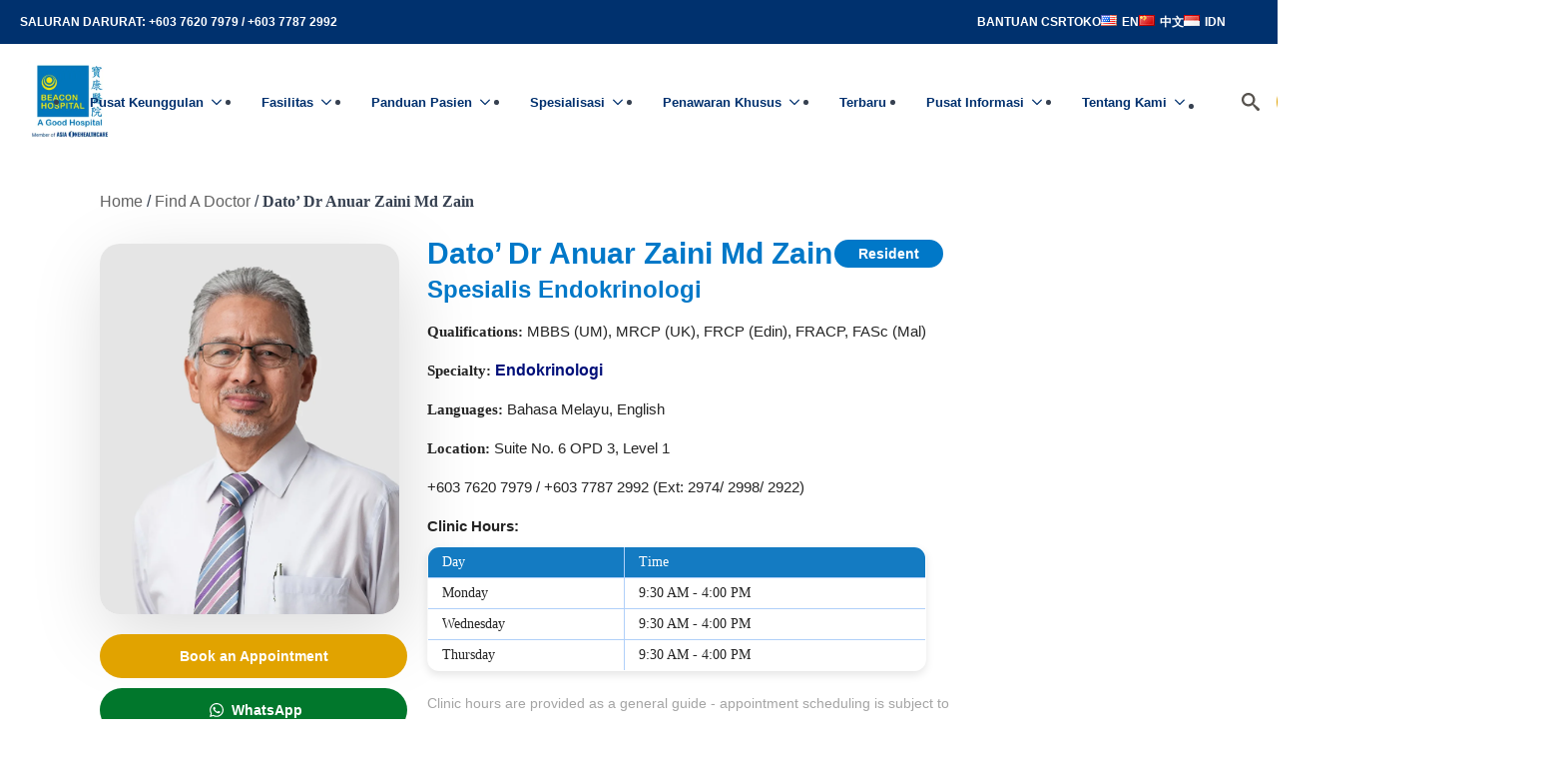

--- FILE ---
content_type: text/html; charset=UTF-8
request_url: https://www.beaconhospital.com.my/id/consultant/dato-dr-anuar-zaini-md-zain/
body_size: 51857
content:
<!doctype html><html lang="id-ID"><head><script data-no-optimize="1">var litespeed_docref=sessionStorage.getItem("litespeed_docref");litespeed_docref&&(Object.defineProperty(document,"referrer",{get:function(){return litespeed_docref}}),sessionStorage.removeItem("litespeed_docref"));</script> <meta charset="UTF-8"><meta name="viewport" content="width=device-width, initial-scale=1"><meta name='robots' content='index, follow, max-image-preview:large, max-snippet:-1, max-video-preview:-1' /><link rel="alternate" href="https://www.beaconhospital.com.my/consultant/dato-dr-anuar-zaini-md-zain/" hreflang="en" /><link rel="alternate" href="https://www.beaconhospital.com.my/zh/consultant/dato-dr-anuar-zaini-md-zain/" hreflang="zh" /><link rel="alternate" href="https://www.beaconhospital.com.my/id/consultant/dato-dr-anuar-zaini-md-zain/" hreflang="id" /><meta name="viewport" content="width=device-width, initial-scale=1"><link rel="preload" as="image" href="https://www.beaconhospital.com.my/wp-content/uploads/2022/10/Dato-Dr-Anuar-Zaini-Md-Zain-Consultant-Endocrinologist-Beacon-Hospital.webp" type="image/webp" fetchpriority="high"><title>Dato’ Dr Anuar Zaini Md Zain | Endokrinologi</title><meta name="description" content="Temui Dato’ Dr Anuar Zaini Md Zain, konsultan Endokrinologi terkemuka di Beacon Hospital Malaysia. Segera atur janji temu perawatan sekarang." /><link rel="canonical" href="https://www.beaconhospital.com.my/id/consultant/dato-dr-anuar-zaini-md-zain/" /><meta property="og:locale" content="id_ID" /><meta property="og:locale:alternate" content="en_US" /><meta property="og:locale:alternate" content="zh_CN" /><meta property="og:type" content="article" /><meta property="og:title" content="Dato’ Dr Anuar Zaini Md Zain" /><meta property="og:description" content="Temui Dato’ Dr Anuar Zaini Md Zain, konsultan Endokrinologi terkemuka di Beacon Hospital Malaysia. Segera atur janji temu perawatan sekarang." /><meta property="og:url" content="https://www.beaconhospital.com.my/id/consultant/dato-dr-anuar-zaini-md-zain/" /><meta property="og:site_name" content="Beacon Hospital" /><meta property="article:publisher" content="https://www.facebook.com/BeaconHospital" /><meta property="article:modified_time" content="2024-08-13T07:35:15+00:00" /><meta property="og:image" content="https://www.beaconhospital.com.my/wp-content/uploads/2022/10/Dato-Dr-Anuar-Zaini-Md-Zain-Consultant-Endocrinologist-Beacon-Hospital.webp" /><meta property="og:image:width" content="777" /><meta property="og:image:height" content="960" /><meta property="og:image:type" content="image/webp" /><meta name="twitter:card" content="summary_large_image" /><meta name="twitter:label1" content="Estimasi waktu membaca" /><meta name="twitter:data1" content="1 menit" /> <script type="application/ld+json" class="yoast-schema-graph">{"@context":"https://schema.org","@graph":[{"@type":"WebPage","@id":"https://www.beaconhospital.com.my/id/consultant/dato-dr-anuar-zaini-md-zain/","url":"https://www.beaconhospital.com.my/id/consultant/dato-dr-anuar-zaini-md-zain/","name":"Dato’ Dr Anuar Zaini Md Zain | Endokrinologi","isPartOf":{"@id":"https://www.beaconhospital.com.my/id/#website"},"primaryImageOfPage":{"@id":"https://www.beaconhospital.com.my/id/consultant/dato-dr-anuar-zaini-md-zain/#primaryimage"},"image":{"@id":"https://www.beaconhospital.com.my/id/consultant/dato-dr-anuar-zaini-md-zain/#primaryimage"},"thumbnailUrl":"https://www.beaconhospital.com.my/wp-content/uploads/2022/10/Dato-Dr-Anuar-Zaini-Md-Zain-Consultant-Endocrinologist-Beacon-Hospital.webp","datePublished":"2023-03-22T11:02:22+00:00","dateModified":"2024-08-13T07:35:15+00:00","description":"Temui Dato’ Dr Anuar Zaini Md Zain, konsultan Endokrinologi terkemuka di Beacon Hospital Malaysia. Segera atur janji temu perawatan sekarang.","breadcrumb":{"@id":"https://www.beaconhospital.com.my/id/consultant/dato-dr-anuar-zaini-md-zain/#breadcrumb"},"inLanguage":"id","potentialAction":[{"@type":"ReadAction","target":["https://www.beaconhospital.com.my/id/consultant/dato-dr-anuar-zaini-md-zain/"]}]},{"@type":"ImageObject","inLanguage":"id","@id":"https://www.beaconhospital.com.my/id/consultant/dato-dr-anuar-zaini-md-zain/#primaryimage","url":"https://www.beaconhospital.com.my/wp-content/uploads/2022/10/Dato-Dr-Anuar-Zaini-Md-Zain-Consultant-Endocrinologist-Beacon-Hospital.webp","contentUrl":"https://www.beaconhospital.com.my/wp-content/uploads/2022/10/Dato-Dr-Anuar-Zaini-Md-Zain-Consultant-Endocrinologist-Beacon-Hospital.webp","width":777,"height":960},{"@type":"BreadcrumbList","@id":"https://www.beaconhospital.com.my/id/consultant/dato-dr-anuar-zaini-md-zain/#breadcrumb","itemListElement":[{"@type":"ListItem","position":1,"name":"Home","item":"https://www.beaconhospital.com.my/id/"},{"@type":"ListItem","position":2,"name":"Find A Doctor","item":"https://www.beaconhospital.com.my/id/consultant/"},{"@type":"ListItem","position":3,"name":"Dato’ Dr Anuar Zaini Md Zain"}]},{"@type":"WebSite","@id":"https://www.beaconhospital.com.my/id/#website","url":"https://www.beaconhospital.com.my/id/","name":"Beacon Hospital","description":"Top Class Cancer Treatment &amp; Healthcare in Malaysia","publisher":{"@id":"https://www.beaconhospital.com.my/id/#organization"},"potentialAction":[{"@type":"SearchAction","target":{"@type":"EntryPoint","urlTemplate":"https://www.beaconhospital.com.my/id/?s={search_term_string}"},"query-input":{"@type":"PropertyValueSpecification","valueRequired":true,"valueName":"search_term_string"}}],"inLanguage":"id"},{"@type":"Organization","@id":"https://www.beaconhospital.com.my/id/#organization","name":"Beacon Hospital","url":"https://www.beaconhospital.com.my/id/","logo":{"@type":"ImageObject","inLanguage":"id","@id":"https://www.beaconhospital.com.my/id/#/schema/logo/image/","url":"https://www.beaconhospital.com.my/wp-content/uploads/2025/07/BH-A1-NewLogo-BEACONHOSPITAL-1-FinalVersion-bordered.webp","contentUrl":"https://www.beaconhospital.com.my/wp-content/uploads/2025/07/BH-A1-NewLogo-BEACONHOSPITAL-1-FinalVersion-bordered.webp","width":300,"height":300,"caption":"Beacon Hospital"},"image":{"@id":"https://www.beaconhospital.com.my/id/#/schema/logo/image/"},"sameAs":["https://www.facebook.com/BeaconHospital","https://www.instagram.com/beaconhospital/","https://www.linkedin.com/company/beaconhospital/","https://www.youtube.com/channel/UCtgfHSNIdeE02cY36AD1o-g","https://tiktok.com/@beaconhospital"]}]}</script> <link rel='dns-prefetch' href='//fonts.googleapis.com' /><link rel="preload" href="https://www.beaconhospital.com.my/wp-content/themes/salient/css/fonts/icomoon.woff?v=1.6" as="font" type="font/woff" crossorigin="anonymous"><style id='wp-img-auto-sizes-contain-inline-css' type='text/css'>img:is([sizes=auto i],[sizes^="auto," i]){contain-intrinsic-size:3000px 1500px}
/*# sourceURL=wp-img-auto-sizes-contain-inline-css */</style><style id="litespeed-ccss">a,article,b,body,div,figure,form,h1,h2,h3,h4,header,html,img,label,li,nav,p,section,span,strong,table,tbody,td,th,thead,tr,ul{margin:0;padding:0;border:0;font-size:100%;font:inherit;vertical-align:baseline}input[type=submit]{-webkit-appearance:none}html{max-width:100%;overflow-y:scroll;overflow-x:hidden}body{max-width:100%;overflow:hidden;background:#fff;font-family:"Open Sans",Helvetica,sans-serif;color:#676767;position:relative}ul{list-style:none}input[type=text]::-ms-clear{display:none}article,figure,header,nav,section{display:block}*{-webkit-box-sizing:border-box;-moz-box-sizing:border-box;box-sizing:border-box}:root{--scroll-bar-w:-2px}body{font-size:14px;-webkit-font-smoothing:antialiased;font-family:"Open Sans",Helvetica,sans-serif;font-weight:400;line-height:26px}body:not(.nectar-no-flex-height){display:flex;flex-direction:column;min-height:100vh}p{-webkit-font-smoothing:antialiased}.screen-reader-text{border:0;clip:rect(1px,1px,1px,1px);clip-path:inset(50%);height:1px;margin:-1px;overflow:hidden;padding:0;position:absolute!important;width:1px;word-wrap:normal!important}table{font-size:12px;margin-bottom:20px}td,th{font-weight:400;text-align:left}a{color:#3555ff;text-decoration:none}h1{font-size:54px;line-height:62px;margin-bottom:7px}h2{font-size:34px;line-height:44px;margin-bottom:7px}h3{font-size:22px;line-height:34px;margin-bottom:7px}h4{font-size:18px;line-height:32px;margin-bottom:7px}h1,h2,h3,h4{color:#444;letter-spacing:0;-webkit-font-smoothing:antialiased;font-weight:600}b,strong{font-weight:600}p{padding-bottom:27px}ul{margin-left:30px;margin-bottom:30px}ul li{list-style:disc;list-style-position:outside}input[type=email],input[type=tel],input[type=text],textarea{padding:10px;width:100%;font-size:14px;font-family:inherit;line-height:24px;color:#555;background-color:#f1f1f1;border:none}button[type=submit],input[type=submit]{background-color:#333;padding:7px 11px;border:none;color:#fff;width:auto;font-family:"Open Sans";font-weight:600;font-size:14px;border-radius:2px}textarea{max-width:100%}:root{--mobile-container-width:88%}@media screen and (max-width:782px){body{position:static}}p{padding-bottom:1.5em}input[type=email],input[type=tel],input[type=text],textarea{background-color:rgb(0 0 0/.04);border-radius:4px;border:2px solid #fff0}body a,label span{color:#005aa7}:root{--nectar-accent-color:#005aa7;--nectar-extra-color-1:#dfa100;--nectar-extra-color-2:#00316e;--nectar-extra-color-3:#dd3333}:root{--nectar-bg-color:#ffffff}body{background-color:#fff}:root{--header-nav-height:80px}@media only screen and (max-width:999px){:root{--header-nav-height:84px}}:root{--nectar-border-thickness:2px}:root{--wp--style--root--padding-left:90px;--wp--style--root--padding-right:90px;--container-padding:90px;--nectar-resp-container-padding:90px}:root{--container-width:1425px}html body{--wp--style--global--content-size:1425px;--wp--style--global--wide-size:1725px}:root{--nectar-border-radius:200px}body,table{font-family:Poppins;font-size:16px;line-height:24px;font-weight:400}strong,b{font-family:Poppins;font-weight:600}:root{--nectar-body-line-height:24px}:root{--nectar-body-font-size:16px}@media only screen and (max-width:1300px) and (min-width:1000px){body{font-size:16px;line-height:24px}}@media only screen and (max-width:999px) and (min-width:691px){body{font-size:16px;line-height:24px}}@media only screen and (max-width:690px){body{font-size:16px;line-height:24px}}body h1{font-family:Poppins;font-size:42px;line-height:54px;font-weight:700}@media only screen and (max-width:1300px) and (min-width:1000px){body h1{font-size:31.5px;line-height:40.5px}}@media only screen and (max-width:999px) and (min-width:691px){body h1{font-size:29.4px;line-height:37.8px}}@media only screen and (max-width:690px){body h1{font-size:27.3px;line-height:35.1px}}body h2{font-family:Poppins;font-size:31px;line-height:41px;font-weight:700}@media only screen and (max-width:1300px) and (min-width:1000px){body h2{font-size:26.35px;line-height:34.85px}}@media only screen and (max-width:999px) and (min-width:691px){body h2{font-size:24.8px;line-height:32.8px}}@media only screen and (max-width:690px){body h2{font-size:23.25px;line-height:30.75px}}body h3{font-family:Poppins;font-size:28px;line-height:38px;font-weight:700}@media only screen and (max-width:1300px) and (min-width:1000px){body h3{font-size:23.8px;line-height:32.3px}}@media only screen and (max-width:999px) and (min-width:691px){body h3{font-size:22.4px;line-height:30.4px}}@media only screen and (max-width:690px){body h3{font-size:22.4px;line-height:30.4px}}body h4{font-family:Poppins;font-size:26px;line-height:34px;font-weight:700}@media only screen and (max-width:1300px) and (min-width:1000px){body h4{font-size:26px;line-height:34px}}@media only screen and (max-width:999px) and (min-width:691px){body h4{font-size:26px;line-height:34px}}@media only screen and (max-width:690px){body h4{font-size:23.4px;line-height:30.6px}}.screen-reader-text{border:0;clip:rect(1px,1px,1px,1px);clip-path:inset(50%);height:1px;margin:-1px;overflow:hidden;padding:0;position:absolute!important;width:1px;word-wrap:normal!important}div.wpforms-container-full .wpforms-form input[type=email],div.wpforms-container-full .wpforms-form input[type=tel],div.wpforms-container-full .wpforms-form input[type=text],div.wpforms-container-full .wpforms-form textarea{height:auto}div.wpforms-container-full .wpforms-form button[type=submit]{padding:10px 23px!important;background-color:#e1a300;border:1px solid #e1a300;color:#fff}@media only screen and (min-width:1px) and (max-width:999px){body h1{font-size:16px;line-height:21px;margin-top:-10px;padding-bottom:5px}}a{font-size:16px;font-weight:500}p{text-align:justify}h3 a{font-size:20px!important;font-weight:700!important}.bde-loop{--bde-posts-per-row:1;--bde-posts-gap:20px;display:grid;grid-template-columns:repeat(var(--bde-posts-per-row),minmax(0,1fr));gap:var(--bde-posts-gap);grid-auto-rows:auto}.bde-loop-item{display:flex;flex-direction:column;gap:20px;padding:20px}.bde-loop-slider{--bde-posts-gap:0px;display:flex;flex-wrap:nowrap!important}.bde-loop-item .breakdance{display:contents}:root{--swiper-theme-color:#007aff}.swiper{margin-left:auto;margin-right:auto;position:relative;overflow:hidden;list-style:none;padding:0;z-index:1}.swiper-wrapper{position:relative;width:100%;height:100%;z-index:1;display:flex;box-sizing:content-box}.swiper-wrapper{transform:translate3d(0,0,0)}.swiper-slide{flex-shrink:0;width:100%;height:100%;position:relative}:root{--swiper-navigation-size:44px}.swiper-button-next,.swiper-button-prev{position:absolute;top:50%;width:calc(var(--swiper-navigation-size)/44*27);height:var(--swiper-navigation-size);margin-top:calc(0px - (var(--swiper-navigation-size)/2));z-index:10;display:flex;align-items:center;justify-content:center;color:var(--swiper-navigation-color,var(--swiper-theme-color))}.swiper-button-next:after,.swiper-button-prev:after{font-family:swiper-icons;font-size:var(--swiper-navigation-size);text-transform:none!important;letter-spacing:0;text-transform:none;font-variant:initial;line-height:1}.swiper-button-prev{left:10px;right:auto}.swiper-button-prev:after{content:"prev"}.swiper-button-next{right:10px;left:auto}.swiper-button-next:after{content:"next"}.swiper-pagination{position:absolute;text-align:center;transform:translate3d(0,0,0);z-index:10}.breakdance-swiper-wrapper{--swiper-navigation-size:20px;--swiper-pagination-color:#2563eb;--swiper-theme-color:#2563eb;--swiper-padding-h:42px;position:relative;padding:0 var(--swiper-padding-h);width:100%}.swiper{overflow:hidden;width:100%}.swiper-button-prev>svg,.swiper-button-next>svg{stroke-width:0;stroke:currentColor;fill:currentColor;width:100%}.swiper-button-prev,.swiper-button-next{position:absolute;top:50%;width:var(--swiper-navigation-size);height:var(--swiper-navigation-size);z-index:10;align-items:center;justify-content:center}.swiper-button-prev{left:12px}.swiper-button-next{right:12px}.swiper-pagination{margin-top:8px;position:initial}.swiper-pagination{color:#2563eb}.breakdance-menu{--menu-background:#fff;--menu-max-height:calc(100vh - var(--mobile-buffer-y));--menu-alignment:flex-start;--menu-duration:var(--bde-transition-duration, .3s);--menu-base-font-size:.875em;--mobile-offset-y:calc(100% + 15px);--mobile-offset-x:0;--mobile-offcanvas-width:400px;--mobile-topbar-padding:15px;--mobile-topbar-logo-width:110px;--mobile-topbar-logo-order:-1;--mobile-topbar-close-button-size:20px;--mobile-topbar-close-button-color:var(--bde-headings-color);--mobile-topbar-close-button-color-hover:var(--mobile-topbar-close-button-color);--mobile-topbar-close-button-bar-height:2px;--toggle-background-color:transparent;--toggle-background-color-hover:var(--toggle-background-color);--toggle-active-background-color:var(--toggle-background-color);--toggle-padding:0px;--toggle-radius:0px;--toggle-layer-width:32px;--toggle-layer-height:4px;--toggle-layer-spacing:6px;--toggle-layer-color:var(--bde-headings-color);--toggle-layer-color-hover:var(--toggle-layer-color);--toggle-layer-color-active:var(--toggle-layer-color);--toggle-layer-border-radius:0px;--links-gap:0px;--link-padding-top:20px;--link-padding-bottom:20px;--link-padding-left:20px;--link-padding-right:20px;--link-color:var(--bde-headings-color);--link-color-hover:var(--link-color);--link-background-color:transparent;--link-background-color-hover:var(--link-background-color);--link-alignment:space-between;--link-effect-thickness:3px;--link-effect-color:var(--link-color);--link-effect-color-hover:var(--link-effect-color);--link-effect-radius:0px;--link-color-active:var(--link-color);--link-background-color-active:var(--link-background-color);--link-arrow-display:block;--link-arrow-color:var(--link-color);--link-arrow-color-hover:var(--link-color-hover);--link-arrow-size:10px;--link-arrow-gap:8px;--link-arrow-offset-y:0px;--link-arrow-close-rotation:0deg;--link-arrow-open-rotation:-180deg;--link-arrow-rotation:var(--link-arrow-close-rotation);--link-border:1px solid var(--link-border-color);--link-border-color:#eee;--dropdown-animation-duration:var(--menu-duration);--dropdown-caret-display:block;--dropdown-caret-radius:3px;--dropdown-caret-size:12px;--dropdown-background-color:#fff;--dropdown-custom-offset-y:20px;--dropdown-edge-offset:20px;--dropdown-border-radius:8px;--dropdown-custom-width:500px;--dropdown-section-padding:30px;--dropdown-section-gap:var(--gap-lg);--dropdown-links-gap:var(--gap-sm);--dropdown-link-color:var(--bde-headings-color);--dropdown-link-icon-display:block;--dropdown-link-icon-size:16px;--dropdown-link-icon-spacing:10px;--dropdown-link-icon-alignment:center;--dropdown-link-description-display:block;--dropdown-link-description-spacing:0px;--dropdown-link-icon-x:0px;--dropdown-link-icon-y:0px;--dropdown-link-img-opacity:1;--dropdown-link-img-opacity-hover:1;--dropdown-columns-stack:row;--dropdown-columns-gap:var(--gap-xl);--dropdown-column-title-spacing:0px;--dropdown-sections-stack:column;--dropdown-section-light-background:#fff;--dropdown-section-dark-background:#f6f9fc;--gap-xl:60px;--gap-lg:30px;--gap-sm:15px;--gap-xs:10px;--gap-none:0;--arrow-icon:url("data:image/svg+xml,%3Csvg xmlns='http://www.w3.org/2000/svg' viewBox='0 0 448 512'%3E%3Cpath d='M441.9 167.3l-19.8-19.8c-4.7-4.7-12.3-4.7-17 0L224 328.2 42.9 147.5c-4.7-4.7-12.3-4.7-17 0L6.1 167.3c-4.7 4.7-4.7 12.3 0 17l209.4 209.4c4.7 4.7 12.3 4.7 17 0l209.4-209.4c4.7-4.7 4.7-12.3 0-17z'%3E%3C/path%3E%3C/svg%3E");--mobile-link-padding-top:20px;--mobile-link-padding-bottom:20px;--mobile-link-padding-left:20px;--mobile-link-padding-right:20px;--mobile-link-level-2-padding-top:12px;--mobile-link-level-2-padding-bottom:12px;--mobile-link-level-2-padding-left:25px;--mobile-link-level-2-padding-right:20px;--mobile-link-level-3-padding-top:12px;--mobile-link-level-3-padding-bottom:12px;--mobile-link-level-3-padding-left:30px;--mobile-link-level-3-padding-right:30px}.breakdance-menu{position:relative;-webkit-font-smoothing:antialiased;text-align:left;height:var(--menu-height)}:root .breakdance-menu{display:flex}.breakdance-menu-list{display:flex;align-items:center;justify-content:var(--menu-alignment);gap:var(--links-gap);list-style-type:none;margin:0;padding:0}.breakdance-menu-item{position:relative}.breakdance-menu .breakdance-menu-link{position:relative;z-index:1;display:flex;flex-direction:row;align-items:center;justify-content:var(--link-alignment);flex:1;font-size:var(--menu-base-font-size);font-family:inherit;font-weight:500;line-height:1;text-decoration:none;color:var(--link-color);padding:var(--link-padding-top) var(--link-padding-right) var(--link-padding-bottom) var(--link-padding-left);margin:0;border:none;background-color:var(--link-background-color);white-space:nowrap}.breakdance-menu-link-arrow{position:relative;z-index:1;align-self:stretch;border:none;background-color:#fff0;padding:var(--link-padding-top) var(--link-padding-right) var(--link-padding-bottom)0}.breakdance-menu-link-arrow:after{content:"";display:var(--link-arrow-display);-webkit-mask-image:var(--arrow-icon);mask-image:var(--arrow-icon);-webkit-mask-size:cover;mask-size:cover;-webkit-mask-position:center;mask-position:center;margin-left:var(--link-arrow-gap);font-size:var(--link-arrow-size);width:1em;height:1em;background-color:var(--link-arrow-color);transform:translateY(var(--link-arrow-offset-y)) rotate(var(--link-arrow-rotation));flex-shrink:0}.breakdance-dropdown{--dropdown-offset-x:0px;--dropdown-caret-x:0px;--translate-x:0px;--translate-y:0px;--rotate-x:0deg;--scale:1;position:relative}.breakdance-dropdown .breakdance-menu-link{padding-right:0}.breakdance-dropdown-toggle{position:relative;display:flex;align-items:center}.breakdance-dropdown-floater{position:absolute;top:calc(var(--dropdown-offset-y) + var(--dropdown-custom-offset-y));left:var(--dropdown-offset-x);z-index:var(--bde-z-index-menu-dropdown);min-width:100%;opacity:0;visibility:hidden;backface-visibility:hidden;transform:translate(var(--translate-x)) translateY(var(--translate-y)) rotateX(var(--rotate-x)) scale(var(--scale)) translateZ(0)}.breakdance-dropdown-body{position:relative;z-index:1;flex-grow:1;display:flex;flex-direction:var(--dropdown-sections-stack);width:100%;background-color:var(--dropdown-background-color);box-shadow:0 50px 100px -20px #32325d40,0 30px 60px -30px #0000004d;border-radius:var(--dropdown-border-radius);overflow:hidden}.breakdance-dropdown--custom .breakdance-dropdown-floater{width:calc(var(--dropdown-custom-width) - var(--dropdown-edge-offset)*2)}.breakdance-dropdown-custom-content{padding:var(--dropdown-section-padding)}.breakdance-menu-toggle{display:none;align-items:center;border:none;color:var(--toggle-layer-color);background-color:var(--toggle-background-color);backface-visibility:hidden;padding:var(--toggle-padding);border-radius:var(--toggle-radius);min-height:var(--toggle-layer-width);box-sizing:content-box}.breakdance-menu-toggle-icon{width:var(--toggle-layer-width);height:calc(var(--toggle-layer-height)*3 + var(--toggle-layer-spacing)*2);display:inline-block;position:relative}.breakdance-menu-toggle-lines{top:50%;display:block;margin-top:calc(var(--toggle-layer-height)/-2)}.breakdance-menu-toggle-lines,.breakdance-menu-toggle-lines:before,.breakdance-menu-toggle-lines:after{content:"";position:absolute;display:block;width:var(--toggle-layer-width);height:var(--toggle-layer-height);background-color:currentColor;border-radius:var(--toggle-layer-border-radius)}.breakdance-menu-toggle-lines:before{top:calc((var(--toggle-layer-spacing) + var(--toggle-layer-height))*-1)}.breakdance-menu-toggle-lines:after{bottom:calc((var(--toggle-layer-spacing) + var(--toggle-layer-height))*-1)}.breakdance .bde-popup,.breakdance .bde-popup .breakdance-popup{opacity:0;visibility:hidden;z-index:-1}.breakdance .bde-section{position:relative;width:100%;background-position:center center;background-size:cover}.breakdance .bde-section .section-container{max-width:var(--bde-section-width);background-size:cover;position:relative;display:flex;flex-direction:column;align-items:flex-start;text-align:left;margin:0 auto;padding:var(--bde-section-vertical-padding) var(--bde-section-horizontal-padding)}.bde-breadcrumbs{display:flex;margin:0;padding:0;max-width:100%;list-style-type:none;align-items:center;justify-content:flex-start;text-align:left;flex-wrap:wrap;color:var(--bde-body-text-color)}.breakdance .bde-breadcrumbs a{font-weight:600;text-decoration:none;color:var(--bde-links-color)}.bde-breadcrumbs .separator{color:var(--bde-body-text-color)}.breakdance .bde-columns{max-width:100%;width:100%;display:flex;flex-direction:row;flex-wrap:nowrap;gap:var(--bde-column-gap)}.breakdance .bde-column{display:flex;flex-direction:column;justify-content:flex-start;text-align:left;align-items:flex-start;width:calc(var(--column-width) - var(--bde-column-gap)*((var(--columnCount) - 1)/var(--columnCount)));position:relative;background-size:cover}.breakdance .bde-image{max-width:100%}.breakdance-image{position:relative;display:flex;flex-direction:column;max-width:100%;margin:0;border:none}.breakdance-image-clip{overflow:hidden}.breakdance-image-object{display:block;max-width:100%;height:auto}.breakdance .bde-div{display:flex;flex-direction:column;align-items:flex-start;text-align:left;max-width:100%;position:relative;background-size:cover}.breakdance .bde-button{max-width:100%}.breakdance .bde-heading{max-width:100%;margin:0}.breakdance .bde-text{max-width:100%;margin:0;color:var(--bde-text-color,var(--bde-body-text-color))}.breakdance .bde-code-block{max-width:100%;display:flex;flex-direction:column;align-items:flex-start;text-align:left}.bde-fancy-divider{max-width:100%;width:100%;display:flex;--bde-fancy-divider-border-style:dotted;--bde-fancy-divider-border-size:2px;--bde-fancy-divider-border-color:var(--grey-600);--bde-fancy-divider-pattern-height:12px;--bde-fancy-divider-pattern-size:40px;--bde-fancy-divider-pattern-url:'url()'}.bde-fancy-divider__wrapper{display:flex;width:100%}.bde-fancy-divider__separator{width:100%;border-top:var(--bde-fancy-divider-border-size) var(--bde-fancy-divider-border-style) var(--bde-fancy-divider-border-color)}.breakdance .bde-post-list{max-width:100%;width:100%}.breakdance .bde-post-list .ee-post-title a{text-decoration:none}.breakdance .bde-post-list .ee-post{display:flex;flex-direction:column;gap:20px;padding:20px}.breakdance .bde-post-list .ee-post-wrap{width:100%;height:100%;display:flex;flex-direction:column;align-items:flex-start}.breakdance .bde-post-list .ee-post-image-link{width:100%;flex-shrink:0;order:0}.breakdance .bde-post-list .ee-post-image{width:100%;position:relative;padding-bottom:56.25%}.breakdance .bde-post-list .ee-post-image img{width:100%;height:100%;position:absolute;left:0;right:0;top:0;bottom:0;object-fit:cover}.breakdance .bde-post-list .ee-post-title{margin:0 0 20px 0;text-align:left;font-size:1.25em}.breakdance .bde-post-list .ee-post-title a{color:inherit;display:block}.breakdance .bde-text{max-width:100%;margin:0;color:var(--bde-text-color,var(--bde-body-text-color))}.breakdance .bde-section{position:relative;width:100%;background-position:center center;background-size:cover}.breakdance .bde-section .section-container{max-width:var(--bde-section-width);background-size:cover;position:relative;display:flex;flex-direction:column;align-items:flex-start;text-align:left;margin:0 auto;padding:var(--bde-section-vertical-padding) var(--bde-section-horizontal-padding)}.breakdance .bde-columns{max-width:100%;width:100%;display:flex;flex-direction:row;flex-wrap:nowrap;gap:var(--bde-column-gap)}.breakdance .bde-column{display:flex;flex-direction:column;justify-content:flex-start;text-align:left;align-items:flex-start;width:calc(var(--column-width) - var(--bde-column-gap)*((var(--columnCount) - 1)/var(--columnCount)));position:relative;background-size:cover}.breakdance .bde-text{max-width:100%;margin:0;color:var(--bde-text-color,var(--bde-body-text-color))}.breakdance .bde-div{display:flex;flex-direction:column;align-items:flex-start;text-align:left;max-width:100%;position:relative;background-size:cover}.breakdance .bde-text-link{display:flex}.breakdance .bde-text-link>*{margin:0;color:currentColor}.breakdance .bde-code-block{max-width:100%;display:flex;flex-direction:column;align-items:flex-start;text-align:left}.breakdance .bde-header-builder{position:relative;width:100%;background-color:var(--bde-background-color);--bde-header-width:var(--bde-section-width);--bde-header-sticky-top:calc(var(--bde-header-sticky-offset) + var(--wp-admin--admin-bar--height, 0px));--bde-header-sticky-offset:0px;--bde-header-sticky-duration:var(--bde-transition-duration)}.breakdance .bde-header-builder .bde-header-builder__container{gap:20px;display:flex;align-items:center;justify-content:space-between;margin:0 auto;max-width:var(--bde-header-width);padding:var(--bde-section-horizontal-padding) var(--bde-section-horizontal-padding)}.breakdance .bde-container-link{display:flex;flex-direction:column;align-items:flex-start;text-align:left;max-width:100%;text-decoration:none;position:relative;background-size:cover}.breakdance-dropdown-custom-content{display:flex;flex-direction:column;align-items:flex-start;text-align:left}.bde-fancy-divider{max-width:100%;width:100%;display:flex;--bde-fancy-divider-border-style:dotted;--bde-fancy-divider-border-size:2px;--bde-fancy-divider-border-color:var(--grey-600);--bde-fancy-divider-pattern-height:12px;--bde-fancy-divider-pattern-size:40px;--bde-fancy-divider-pattern-url:'url()'}.bde-fancy-divider__wrapper{display:flex;width:100%}.bde-fancy-divider__separator{width:100%;border-top:var(--bde-fancy-divider-border-size) var(--bde-fancy-divider-border-style) var(--bde-fancy-divider-border-color)}.breakdance .bde-text-link{display:flex}.breakdance .bde-text-link>*{margin:0;color:currentColor}.breakdance .bde-menu-custom-area{text-align:left;max-width:100%}.breakdance .bde-custom-area-link{--link-alignment:flex-start}.breakdance .bde-search-form{--searchFormSize:52px;--searchFormGray100:#f5f5f4;--searchFormGray200:#e7e5e4;--searchFormGray300:#d6d3d1;--searchFormGray600:#57534e;max-width:100%;position:relative;height:var(--searchFormSize)}.search-form__field{width:100%;border:0;padding:0 16px;height:var(--searchFormSize);display:block;outline:0;background-color:#fff0}.search-form__button{height:var(--searchFormSize);display:flex;align-items:center;justify-content:center;width:var(--searchFormSize);color:#444;flex-shrink:0;appearance:none;border:0;padding:1px 6px}.search-form__button>svg,.search-form__lightbox-close>svg,.search-form__lightbox-button>svg{font-size:inherit;min-width:100%;width:1em;height:1em;stroke-width:0;stroke:currentColor;fill:currentColor;display:block}.search-form__button{color:var(--searchFormGray600)}.search-form__container{height:var(--searchFormSize);display:flex;width:100%;border-radius:4px;flex-direction:row;border-radius:4px}.search-form--full-screen:not(.is-active){height:0;width:0;overflow:hidden}.search-form--full-screen .search-form__lightbox{display:flex;align-items:center;position:fixed;z-index:var(--bde-z-index-search-fullscreen);top:0;left:0;right:0;bottom:0;height:100vh;width:100%;padding:0 10%;background-color:rgb(0 0 0/.8);opacity:0;visibility:hidden}.search-form__button--full-screen{border-radius:4px;width:var(--searchFormSize);height:var(--searchFormSize)}.search-form--full-screen .search-form__lightbox-close{color:#fff;font-size:24px;position:absolute;top:calc(20px + var(--wp-admin--admin-bar--height, 0px));right:20px;z-index:11}.search-form--full-screen .search-form__field{color:#fff}.search-form--full-screen .search-form__lightbox-container{display:flex;flex-direction:row;align-items:center;width:100%;border:1px solid rgb(255 255 255/.1);border-radius:4px;position:relative;z-index:20}.search-form__lightbox-button{height:var(--searchFormSize);display:flex;align-items:center;justify-content:center;width:var(--searchFormSize);flex-shrink:0;appearance:none;border:0;color:rgb(255 255 255/.1);background:#fff0;font-size:18px;color:#fff}.search-form__lightbox-bg{position:absolute;top:0;left:0;width:100%;height:100%;z-index:10}.breakdance .bde-button{max-width:100%}.breakdance .bde-section{position:relative;width:100%;background-position:center center;background-size:cover}.breakdance .bde-section .section-container{max-width:var(--bde-section-width);background-size:cover;position:relative;display:flex;flex-direction:column;align-items:flex-start;text-align:left;margin:0 auto;padding:var(--bde-section-vertical-padding) var(--bde-section-horizontal-padding)}.breakdance .bde-columns{max-width:100%;width:100%;display:flex;flex-direction:row;flex-wrap:nowrap;gap:var(--bde-column-gap)}.breakdance .bde-column{display:flex;flex-direction:column;justify-content:flex-start;text-align:left;align-items:flex-start;width:calc(var(--column-width) - var(--bde-column-gap)*((var(--columnCount) - 1)/var(--columnCount)));position:relative;background-size:cover}.breakdance .bde-heading{max-width:100%;margin:0}.breakdance .bde-text{max-width:100%;margin:0;color:var(--bde-text-color,var(--bde-body-text-color))}.breakdance .bde-div{display:flex;flex-direction:column;align-items:flex-start;text-align:left;max-width:100%;position:relative;background-size:cover}.breakdance .bde-image{max-width:100%}.breakdance-image{position:relative;display:flex;flex-direction:column;max-width:100%;margin:0;border:none}.breakdance-image-clip{overflow:hidden}.breakdance-image-object{display:block;max-width:100%;height:auto}.breakdance .bde-shortcode{max-width:100%;width:100%}.bde-fancy-divider{max-width:100%;width:100%;display:flex;--bde-fancy-divider-border-style:dotted;--bde-fancy-divider-border-size:2px;--bde-fancy-divider-border-color:var(--grey-600);--bde-fancy-divider-pattern-height:12px;--bde-fancy-divider-pattern-size:40px;--bde-fancy-divider-pattern-url:'url()'}.bde-fancy-divider__wrapper{display:flex;width:100%}.bde-fancy-divider__separator{width:100%;border-top:var(--bde-fancy-divider-border-size) var(--bde-fancy-divider-border-style) var(--bde-fancy-divider-border-color)}.bde-popup{width:100%;height:calc(100% - var(--wp-admin--admin-bar--height, 0px));position:fixed;display:flex;flex-direction:column;align-items:center;justify-content:center;top:var(--wp-admin--admin-bar--height,0);left:0}.bde-popup .breakdance-popup{position:relative;display:flex;max-width:100%;max-height:100%;width:750px}.bde-popup .breakdance-popup-content{background-color:var(--bde-background-color);display:flex;align-items:flex-start;flex-direction:column;max-width:100%;width:100%;height:100%;text-align:left;padding:30px;overflow:auto}.bde-popup .breakdance-popup-content>*{flex-shrink:0}.breakdance-popup .breakdance-popup-close-button{display:flex;align-items:center;position:absolute;--closeButtonSize:40px;--closeButtonOutsideOffset:0px;font-size:var(--closeButtonSize)}.breakdance-popup-close-icon{display:flex}.breakdance-popup-close-icon>svg{font-size:inherit;width:1em;height:1em;stroke-width:0;stroke:currentColor;fill:currentColor}.breakdance-popup-position-top-right{top:0;right:calc(0px - var(--closeButtonOutsideOffset))}.breakdance .bde-shortcode{max-width:100%;width:100%}.bde-popup{width:100%;height:calc(100% - var(--wp-admin--admin-bar--height, 0px));position:fixed;display:flex;flex-direction:column;align-items:center;justify-content:center;top:var(--wp-admin--admin-bar--height,0);left:0}.bde-popup .breakdance-popup{position:relative;display:flex;max-width:100%;max-height:100%;width:750px}.bde-popup .breakdance-popup-content{background-color:var(--bde-background-color);display:flex;align-items:flex-start;flex-direction:column;max-width:100%;width:100%;height:100%;text-align:left;padding:30px;overflow:auto}.bde-popup .breakdance-popup-content>*{flex-shrink:0}.breakdance-popup .breakdance-popup-close-button{display:flex;align-items:center;position:absolute;--closeButtonSize:40px;--closeButtonOutsideOffset:0px;font-size:var(--closeButtonSize)}.breakdance-popup-close-icon{display:flex}.breakdance-popup-close-icon>svg{font-size:inherit;width:1em;height:1em;stroke-width:0;stroke:currentColor;fill:currentColor}.breakdance-popup-position-top-right{top:0;right:calc(0px - var(--closeButtonOutsideOffset))}.breakdance .bde-shortcode{max-width:100%;width:100%}:root{--white:#fff;--grey-50:#f9fafb;--grey-100:#f3f4f6;--grey-200:#e5e7eb;--grey-300:#d1d5db;--grey-400:#9ca3af;--grey-450:#787e8b;--grey-500:#6b7280;--grey-600:#4b5563;--grey-700:#374151;--grey-800:#1f2937;--grey-900:#111827;--blue-500:#3b82f6;--blue-600:#2563eb;--pink-600:#db2777;--emerald-100:#d1fae5;--emerald-700:#047857;--sky-100:#e0f2fe;--sky-500:#0ea5e9;--red-50:#fef2f2;--red-500:#ef4444;--red-700:#b91c1c;--indigo-50:#eef2ff;--indigo-600:#4f46e5;--indigo-700:#4338ca;--yellow-500:#fbbf24;--bde-brand-primary-color:var(--blue-500);--bde-brand-primary-color-hover:var(--blue-600);--bde-body-font-family:"Poppins",sans-serif;--bde-heading-font-family:"Poppins",sans-serif;--bde-base-font-size:16px;--bde-body-font-size:var(--bde-base-font-size);--bde-font-size-ratio:1.250;--bde-h6-font-size:var(--bde-base-font-size);--bde-h5-font-size:calc(var(--bde-h6-font-size) * var(--bde-font-size-ratio));--bde-h4-font-size:20px;--bde-h3-font-size:24px;--bde-h2-font-size:30px;--bde-h1-font-size:calc(var(--bde-h2-font-size) * var(--bde-font-size-ratio));--bde-body-text-color:var(--grey-700);--bde-headings-color:var(--grey-900);--bde-background-color:var(--grey-50);--bde-palette-blue-23e40781-5273-4af8-8631-2488fd9f5fd3-1:#0078c8;--bde-palette-bh-blue-4cc64c28-f292-4028-bbf4-1d60b485e645-2:#00306E;--bde-palette-black-5320e927-296e-42be-aaf3-10576dfa22fc-3:#272727;--bde-palette-yellow-7e2448fb-e089-4d1b-9b65-a896956b159d-4:#DFA100;--bde-palette-gray-f0206332-2ef8-4eb6-861c-35c7f2f82b98-5:#F1F1F1;--bde-palette-white-abe91dbe-58db-4b31-b32b-f74ca932908a-6:#FFF;--bde-column-gap:32px;--bde-section-width:1120px;--bde-section-vertical-padding:100px;--bde-section-horizontal-padding:20px;--bde-button-primary-border-color:transparent;--bde-button-primary-border-color-hover:transparent;--bde-button-primary-text-color:#fff;--bde-button-primary-text-color-hover:#fff;--bde-button-secondary-text-color-hover:#fff;--bde-button-secondary-background-color:transparent;--bde-button-custom-border-color:var(--grey-900);--bde-button-custom-border-color-hover:var(--grey-700);--bde-button-custom-text-color:var(--white);--bde-button-custom-text-color-hover:var(--white);--bde-button-custom-background-color:var(--grey-900);--bde-button-custom-background-color-hover:var(--grey-700);--bde-button-font-weight:500;--bde-button-border-radius:3px;--bde-button-border-width:1px;--bde-button-padding-base:14px 24px;--bde-button-padding-sm:8px 16px;--bde-button-padding-lg:28px 54px;--bde-button-line-height:1;--bde-form-gap:16px;--bde-form-after-label:8px;--bde-form-after-sublabel:8px;--bde-form-input-border-radius:3px;--bde-form-input-background-color:var(--white);--bde-form-input-padding-top:12px;--bde-form-input-padding-right:16px;--bde-form-input-padding-bottom:12px;--bde-form-input-padding-left:16px;--bde-form-input-placeholder-color:var(--grey-450);--bde-form-input-border-width:1px;--bde-form-input-border-color:var(--grey-300);--bde-form-label-font-weight:500;--bde-form-label-required-color:var(--red-700);--bde-form-label-required-nudge-x:0;--bde-form-label-required-nudge-y:0;--bde-form-label-required-size:inherit;--bde-form-text-color:var(--grey-700);--bde-form-input-focused-background-color:var(--white);--bde-form-input-input-shadow:none;--bde-form-checkbox-size:1em;--bde-woo-products-list-gap:var(--bde-woo-base-large-gaps);--bde-woo-base-paragraph-line-height:1.4;--bde-woo-base-heading-line-height:1.2;--bde-woo-base-border-color:var(--grey-300);--bde-woo-base-text-on-primary-color:var(--white);--bde-woo-base-space:8px;--bde-woo-base-ratio:1.618;--bde-woo-typography-font-weight-normal:400;--bde-woo-typography-font-weight-medium:500;--bde-woo-typography-font-weight-heavy:600;--bde-woo-buttons-and-links-line-height:1;--bde-woo-buttons-and-links__disabled-button-color:var(--grey-300);--bde-woo-buttons-and-links__disabled-button-text-color:var(--white);--bde-woo-buttons-and-links__nav-link-background-active:var(--grey-50);--bde-woo-buttons-and-links__nav-border-radius:4px;--bde-woo-forms__inputs-select2-selected-item:var(--grey-300);--bde-woo-forms__wrappers-small:360px;--error-svg-icon:url("data:image/svg+xml,%3Csvg xmlns='http://www.w3.org/2000/svg' viewBox='0 0 512 512'%3E%3Cpath d='M256 512a256 256 0 1 0 0-512 256 256 0 1 0 0 512zm0-384c13.3 0 24 10.7 24 24v112c0 13.3-10.7 24-24 24s-24-10.7-24-24V152c0-13.3 10.7-24 24-24zm-32 224a32 32 0 1 1 64 0 32 32 0 1 1-64 0z'/%3E%3C/svg%3E");--success-svg-icon:url('data:image/svg+xml;utf8,<svg xmlns="http://www.w3.org/2000/svg" width="24" height="24" viewBox="0 0 24 24"><path d="M12 0c-6.627 0-12 5.373-12 12s5.373 12 12 12 12-5.373 12-12-5.373-12-12-12zm-1 17l-5-5.299 1.399-1.43 3.574 3.736 6.572-7.007 1.455 1.403-8 8.597z"/></svg>');--info-svg-icon:url('data:image/svg+xml;utf8,<svg xmlns="http://www.w3.org/2000/svg" width="24" height="24" viewBox="0 0 24 24"><path d="M12 0c-6.627 0-12 5.373-12 12s5.373 12 12 12 12-5.373 12-12-5.373-12-12-12zm1 18h-2v-6h-2v-2h4v8zm-1-9.75c-.69 0-1.25-.56-1.25-1.25s.56-1.25 1.25-1.25 1.25.56 1.25 1.25-.56 1.25-1.25 1.25z"/></svg>');--chevron-svg-icon:url('data:image/svg+xml;utf8,<svg xmlns="http://www.w3.org/2000/svg" width="24" height="24" viewBox="0 0 24 24"><path d="M0 7.33l2.829-2.83 9.175 9.339 9.167-9.339 2.829 2.83-11.996 12.17z"/></svg>');--checkbox-svg-icon:url('data:image/svg+xml;utf8,<svg xmlns="http://www.w3.org/2000/svg" width="24" height="24" viewBox="0 0 24 24"><path d="M9 21.035l-9-8.638 2.791-2.87 6.156 5.874 12.21-12.436 2.843 2.817z"/></svg>');--radiobutton-svg-icon:url('data:image/svg+xml;utf8,<svg xmlns="http://www.w3.org/2000/svg" width="24" height="24" viewBox="0 0 24 24"><circle cx="12" cy="12" r="12"/></svg>');--show-password-svg-icon:url('data:image/svg+xml;utf8,<svg xmlns="http://www.w3.org/2000/svg" width="24" height="24" viewBox="0 0 24 24"><path d="M12.015 7c4.751 0 8.063 3.012 9.504 4.636-1.401 1.837-4.713 5.364-9.504 5.364-4.42 0-7.93-3.536-9.478-5.407 1.493-1.647 4.817-4.593 9.478-4.593zm0-2c-7.569 0-12.015 6.551-12.015 6.551s4.835 7.449 12.015 7.449c7.733 0 11.985-7.449 11.985-7.449s-4.291-6.551-11.985-6.551zm-.015 5c1.103 0 2 .897 2 2s-.897 2-2 2-2-.897-2-2 .897-2 2-2zm0-2c-2.209 0-4 1.792-4 4 0 2.209 1.791 4 4 4s4-1.791 4-4c0-2.208-1.791-4-4-4z"/></svg>');--hide-password-svg-icon:url('data:image/svg+xml;utf8,<svg xmlns="http://www.w3.org/2000/svg" width="24" height="24" viewBox="0 0 24 24"><path d="M19.604 2.562l-3.346 3.137c-1.27-.428-2.686-.699-4.243-.699-7.569 0-12.015 6.551-12.015 6.551s1.928 2.951 5.146 5.138l-2.911 2.909 1.414 1.414 17.37-17.035-1.415-1.415zm-6.016 5.779c-3.288-1.453-6.681 1.908-5.265 5.206l-1.726 1.707c-1.814-1.16-3.225-2.65-4.06-3.66 1.493-1.648 4.817-4.594 9.478-4.594.927 0 1.796.119 2.61.315l-1.037 1.026zm-2.883 7.431l5.09-4.993c1.017 3.111-2.003 6.067-5.09 4.993zm13.295-4.221s-4.252 7.449-11.985 7.449c-1.379 0-2.662-.291-3.851-.737l1.614-1.583c.715.193 1.458.32 2.237.32 4.791 0 8.104-3.527 9.504-5.364-.729-.822-1.956-1.99-3.587-2.952l1.489-1.46c2.982 1.9 4.579 4.327 4.579 4.327z"/></svg>');--error-svg-icon-color:var(--red-500);--success-svg-icon-color:var(--emerald-700);--info-svg-icon-color:var(--sky-500);--chevron-svg-icon-color:var(--grey-900);--checkbox-svg-icon-color:var(--grey-900);--radiobutton-svg-icon-color:var(--grey-900);--show-password-svg-icon-color:var(--grey-900);--hide-password-svg-icon-color:var(--grey-900);--bde-woo-notices__icon-size:16px;--bde-woo-notices__padding:24px;--bde-woo-notices__border-radius:4px;--bde-woo-notices__error-background:var(--red-50);--bde-woo-notices__error-text:var(--red-500);--bde-woo-notices__error-link-text:var(--red-500);--bde-woo-notices__error-link-text-hover:var(--red-500);--bde-woo-notices__info-background:var(--sky-100);--bde-woo-notices__info-text:var(--sky-500);--bde-woo-notices__info-link-text:var(--sky-500);--bde-woo-notices__info-link-text-hover:var(--sky-500);--bde-woo-notices__success-background:var(--emerald-100);--bde-woo-notices__success-text:var(--emerald-700);--bde-woo-notices__success-link-text:var(--emerald-700);--bde-woo-notices__success-link-text-hover:var(--emerald-700);--bde-woo-sale-badge__border-radius:2px;--bde-woo-sale-badge__padding:4px 8px;--bde-woo-ratings__star-color:var(--yellow-500);--bde-woo-ratings__star-size:18px;--bde-woo-ratings__filled-star-svg:url('data:image/svg+xml;utf8,<svg width="24px" height="24px" viewBox="0 0 24 24" version="1.1" xmlns="http://www.w3.org/2000/svg" xmlns:xlink="http://www.w3.org/1999/xlink"><polygon id="Path" points="12 0.587 15.668 8.155 24 9.306 17.936 15.134 19.416 23.413 12 19.446 4.583 23.413 6.064 15.134 0 9.306 8.332 8.155"></polygon></svg>');--bde-woo-ratings__empty-star-svg:url('data:image/svg+xml;utf8,<svg width="24px" height="24px" viewBox="0 0 24 24" version="1.1" xmlns="http://www.w3.org/2000/svg" xmlns:xlink="http://www.w3.org/1999/xlink"><path d="M12,5.173 L14.335,9.99 L19.64,10.722 L15.779,14.432 L16.721,19.702 L12,17.178 L7.279,19.703 L8.221,14.433 L4.36,10.723 L9.665,9.99 L12,5.173 L12,5.173 Z M12,0.587 L8.332,8.155 L0,9.306 L6.064,15.134 L4.584,23.413 L12,19.446 L19.416,23.412 L17.936,15.133 L24,9.306 L15.668,8.156 L12,0.587 Z" id="Shape"></path></svg>');--bde-woo-product-images__border-radius:4px;--bde-woo-product-images__border-width:0px;--bde-woo-product-images__border-color:var(--grey-300);--bde-woo-wrappers__background-color:var(--white);--bde-woo-wrappers__border-radius:4px;--bde-woo-wrappers__border-color:var(--grey-300);--bde-woo-wrappers__border-width:1px;--bde-woo-wrappers__shadow:rgba(0,0,0,0.05) 0 1px 3px,rgba(0,0,0,0.05) 0 1px 2px;--bde-woo-tables__header-color:var(--grey-100);--bde-woo-tables__background-color:var(--white);--bde-woo-tables__border-radius:4px;--bde-woo-tables__border-width:1px;--bde-woo-widgets__chip-background-color:transparent;--bde-woo-widgets__chip-background-color-hover:var(--indigo-50);--bde-woo-widgets__chip-text-color:inherit;--bde-woo-widgets__handle-border-color:var(--grey-300);--bde-woo-widgets__handle-background-color:var(--white);--bde-woo-widgets__handle-background-color-hover:var(--white);--bde-woo-widgets__handle-shadow:rgba(0,0,0,0.05) 0 1px 3px,rgba(0,0,0,0.05) 0 1px 2px;--bde-woo-widgets__handle-shadow-hover:var(--grey-300) 0 0 4px;--bde-woo-widgets__remove-item-from-cart-color:var(--grey-450);--bde-woo-select2__active-item-background-color:var(--indigo-50);--bde-woo-gallery__zoom-icon-shadow:rgba(0,0,0,0.05) 0 1px 3px,rgba(0,0,0,0.05) 0 1px 2px;--bde-woo-payment-box-background-color:var(--grey-100);--bde-woo-payment-box-border-color:var(--grey-200);--bde-woo-payment-box-border-width:1px;--bde-woo-quicklook-button-icon:url(https://www.beaconhospital.com.my/wp-content/uploads/breakdance/css/icons/eye.svg);--bde-woo-quicklook-button-background-color:none;--bde-woo-quicklook-button-icon-size:20px;--bde-woo-quicklook-button-backdrop-color:rgba(0,0,0,0.15);--bde-woo-quicklook-button-backdrop-opacity:0.7;--bde-woo-quicklook-modal-background-color:var(--white);--bde-woo-quicklook-overlay-color:rgba(0,0,0,0.7);--bde-woo-quicklook-close-button-size:2em;--bde-woo-quicklook-arrow-size:1em;--bde-woo-quicklook-arrow-color:var(--white);--bde-woo-swatch-space-between-options:10px;--bde-woo-swatch-padding:7px 7px;--bde-woo-swatch-color-width:30px;--bde-woo-swatch-color-height:30px;--bde-woo-swatch-border:1px solid var(--grey-200);--bde-woo-swatch-border-color-hover:var(--grey-400);--bde-woo-swatch-shadow:none;--bde-woo-swatch-shadow-hover:none;--bde-woo-swatch-background:var(--white);--bde-woo-swatch-background-hover:var(--grey-50);--bde-woo-swatch-color-padding:2px;--bde-woo-swatch-tooltip-color:var(--white);--bde-woo-swatch-tooltip-background:var(--grey-900);--bde-woo-swatch-tooltip-padding:7px;--bde-woo-swatch-space-after-label:8px;--bde-woo-responsive__stack:row}:root{--bde-links-color:#000F79;--bde-links-color-hover:#000F79;--bde-button-primary-background-color:var(--bde-brand-primary-color);--bde-button-primary-background-color-hover:var(--bde-brand-primary-color-hover);--bde-button-secondary-border-color:var(--bde-brand-primary-color);--bde-button-secondary-border-color-hover:var(--bde-brand-primary-color);--bde-button-secondary-text-color:var(--bde-brand-primary-color);--bde-button-secondary-background-color-hover:var(--bde-brand-primary-color);--bde-button-text-text-color:var(--bde-links-color);--bde-button-text-text-color-hover:var(--bde-links-color-hover);--bde-button-font-size:var(--bde-body-font-size);--bde-form-font-size:var(--bde-body-font-size);--bde-form-input-border-top-left-radius:var(--bde-form-input-border-radius);--bde-form-input-border-top-right-radius:var(--bde-form-input-border-radius);--bde-form-input-border-bottom-left-radius:var(--bde-form-input-border-radius);--bde-form-input-border-bottom-right-radius:var(--bde-form-input-border-radius);--bde-form-input-border-top:var(--bde-form-input-border-width) solid var(--bde-form-input-border-color);--bde-form-input-border-right:var(--bde-form-input-border-width) solid var(--bde-form-input-border-color);--bde-form-input-border-bottom:var(--bde-form-input-border-width) solid var(--bde-form-input-border-color);--bde-form-input-border-left:var(--bde-form-input-border-width) solid var(--bde-form-input-border-color);--bde-form-label-color:var(--bde-headings-color);--bde-form-input-focused-border-color:var(--bde-brand-primary-color);--bde-form-input-focused-shadow:var(--bde-brand-primary-color) 0 0 2px;--bde-form-checkbox-selected-color:var(--bde-brand-primary-color);--bde-z-index-lightbox:1100;--bde-z-index-popup:1050;--bde-z-index-modal:1000;--bde-z-index-modal-backdrop:calc(var(--bde-z-index-modal) - 1);--bde-z-index-high:300;--bde-z-index-medium:200;--bde-z-index-low:100;--bde-z-index-sticky:10;--bde-z-index-minicart:var(--bde-z-index-modal);--bde-z-index-minicart-backdrop:var(--bde-z-index-modal-backdrop);--bde-z-index-menu-dropdown:var(--bde-z-index-modal);--bde-z-index-menu-mobile:var(--bde-z-index-modal);--bde-z-index-menu-backdrop:var(--bde-z-index-modal-backdrop);--bde-z-index-search-fullscreen:var(--bde-z-index-modal);--bde-z-index-back-to-top:var(--bde-z-index-high);--bde-z-index-scroll-progress:var(--bde-z-index-high);--bde-z-index-header-sticky:var(--bde-z-index-medium);--bde-z-index-header-overlay:calc(var(--bde-z-index-header-sticky) - 1);--bde-z-index-social-share-buttons:var(--bde-z-index-low);--bde-woo-base-text-color:var(--bde-body-text-color);--bde-woo-base-headings-color:var(--bde-headings-color);--bde-woo-base-primary-color:var(--bde-brand-primary-color);--bde-woo-base-primary-color-hover:var(--bde-brand-primary-color-hover);--bde-woo-base-extra-small-gaps:calc(var(--bde-woo-base-small-gaps) / var(--bde-woo-base-ratio));--bde-woo-base-small-gaps:calc(var(--bde-woo-base-space) / var(--bde-woo-base-ratio));--bde-woo-base-standard-gaps:var(--bde-woo-base-space);--bde-woo-base-medium-gaps:calc(var(--bde-woo-base-space) * var(--bde-woo-base-ratio));--bde-woo-base-big-gaps:calc(var(--bde-woo-base-medium-gaps) *  var(--bde-woo-base-ratio));--bde-woo-base-large-gaps:calc(var(--bde-woo-base-big-gaps) *  var(--bde-woo-base-ratio));--bde-woo-base-extra-large-gaps:calc(var(--bde-woo-base-large-gaps) * var(--bde-woo-base-ratio));--bde-woo-typography-ratio:var(--bde-font-size-ratio);--bde-woo-typography__size-small:calc(var(--bde-woo-typography__size-standard) / var(--bde-woo-typography-ratio));--bde-woo-typography__size-small-font-family:var(--bde-body-font-family);--bde-woo-typography__size-standard:var(--bde-body-font-size);--bde-woo-typography__size-standard-font-family:var(--bde-body-font-family);--bde-woo-typography__size-medium:calc(var(--bde-woo-typography__size-standard) * var(--bde-woo-typography-ratio));--bde-woo-typography__size-medium-font-family:var(--bde-heading-font-family);--bde-woo-typography__size-large:calc(var(--bde-woo-typography__size-medium) * var(--bde-woo-typography-ratio));--bde-woo-typography__size-large-font-family:var(--bde-heading-font-family);--bde-woo-typography__size-extra-large:calc(var(--bde-woo-typography__size-large) * var(--bde-woo-typography-ratio));--bde-woo-typography__size-extra-large-font-family:var(--bde-heading-font-family);--bde-woo-buttons-and-links__text-link-color:var(--bde-woo-base-primary-color);--bde-woo-buttons-and-links__text-link-color-hover:var(--bde-woo-base-primary-color-hover);--bde-woo-buttons-and-links__nav-link-color:var(--bde-woo-base-text-color);--bde-woo-buttons-and-links__nav-link-color-hover:var(--bde-woo-base-text-on-primary-color);--bde-woo-buttons-and-links__nav-link-color-active:var(--bde-woo-base-primary-color);--bde-woo-forms__spacing-after-label:var(--bde-form-after-label);--bde-woo-forms__spacing-between-fields:var(--bde-form-gap);--bde-woo-forms__spacing-between-columns:var(--bde-woo-base-extra-large-gaps);--bde-woo-forms__labels-color:var(--bde-form-label-color);--bde-woo-forms__inputs-background-color:var(--bde-form-input-background-color);--bde-woo-forms__inputs-text-color:var(--bde-form-text-color);--bde-woo-forms__inputs-placeholder-color:var(--bde-form-input-placeholder-color);--bde-woo-forms__inputs-border-color:var(--bde-form-input-border-color);--bde-woo-forms__inputs-border-width:var(--bde-form-input-border-width);--bde-woo-forms__inputs-border-radius:var(--bde-form-input-border-top-left-radius) var(--bde-form-input-border-top-right-radius) var(--bde-form-input-border-bottom-right-radius) var(--bde-form-input-border-bottom-left-radius);--bde-woo-forms__inputs-background-color-focused:var(--bde-form-input-focused-background-color);--bde-woo-forms__inputs-border-color-focused:var(--bde-form-input-focused-border-color);--bde-woo-forms__inputs-shadow-focused:var(--bde-form-input-focused-shadow);--bde-woo-forms__inputs-shadow:var(--bde-form-input-input-shadow);--bde-woo-forms__inputs-select2-hover-item:var(--bde-woo-base-primary-color);--bde-woo-forms__labels-required-color:var(--bde-form-label-required-color);--bde-woo-forms__labels-required-size:var(--bde-form-label-required-size);--bde-woo-forms__labels-required-nudge-x:var(--bde-form-label-required-nudge-x);--bde-woo-forms__labels-required-nudge-y:var(--bde-form-label-required-nudge-y);--bde-woo-tables__border-color:var(--bde-woo-base-border-color);--bde-woo-sale-badge__background-color:var(--bde-woo-base-primary-color);--bde-woo-sale-badge__text-color:var(--bde-woo-base-text-on-primary-color);--bde-woo-sale-badge__font-weight:var(--bde-woo-typography-font-weight-heavy);--bde-woo-sale-badge__font-size:var(--bde-woo-typography__size-standard);--bde-woo-widgets__chip-text-color-hover:var(--bde-woo-buttons-and-links__text-link-color);--bde-woo-widgets__handle-border-color-hover:var(--bde-woo-base-primary-color);--bde-woo-notices__padding-left:calc(var(--bde-woo-notices__padding) + var(--bde-woo-notices__icon-size) + (var(--bde-woo-notices__icon-size) / 2));--bde-woo-quicklook-button-text-color:var(--bde-button-primary-text-color);--bde-woo-quicklook-button-background-color-hover:var(--bde-woo-quicklook-button-background-color);--bde-woo-quicklook-button-icon-spacing:var(--bde-woo-base-standard-gaps);--bde-woo-quicklook-close-button-color:var(--bde-woo-base-headings-color);--bde-woo-quicklook-arrow-color-hover:var(--bde-woo-quicklook-arrow-color);--bde-woo-quicklook-arrow-background-color:var(--bde-brand-primary-color);--bde-woo-quicklook-arrow-background-color-hover:var(--bde-woo-quicklook-arrow-background-color);--bde-woo-swatch-space-between-items:var(--bde-woo-base-medium-gaps);--bde-woo-swatch-background-selected:var(--bde-woo-swatch-background-hover);--bde-woo-swatch-border-color-selected:var(--bde-woo-swatch-border-color-hover);--bde-woo-swatch-shadow-selected:var(--bde-woo-swatch-shadow-hover);--bde-woo-swatch-color-background:var(--bde-woo-swatch-background)}.breakdance .button-atom{display:inline-flex;align-items:center;justify-content:center;vertical-align:middle;appearance:none;box-sizing:border-box;margin:0;border:0;padding:0;background-color:#fff0;font-size:var(--bde-button-font-size);line-height:var(--bde-button-line-height);transform:translate(0,0);max-width:100%;width:var(--bde-button-width)}.breakdance .button-atom--custom{text-align:center;font-weight:var(--bde-button-font-weight);text-decoration:none;padding:var(--bde-button-padding-base);border-radius:var(--bde-button-border-radius);border-width:var(--bde-button-border-width);border-style:solid;border-color:#fff0;overflow:hidden}.breakdance .button-atom--custom{color:var(--bde-button-custom-text-color);background:var(--bde-button-custom-background-color);border-color:var(--bde-button-custom-border-color)}.breakdance *,.breakdance *::before,.breakdance *::after{box-sizing:border-box}.breakdance img{max-width:100%;height:auto}.breakdance figure{margin-left:0;margin-right:0}.screen-reader-text{border:0;clip:rect(1px,1px,1px,1px);-webkit-clip-path:inset(50%);clip-path:inset(50%);height:1px;margin:-1px;overflow:hidden;overflow-wrap:normal!important;word-wrap:normal!important;padding:0;position:absolute!important;width:1px}.breakdance{background-color:var(--bde-background-color);color:var(--bde-body-text-color)}.breakdance h1,.breakdance h2,.breakdance h3,.breakdance h4{color:var(--bde-headings-color)}.breakdance a{color:var(--bde-links-color)}.breakdance{font-family:var(--bde-body-font-family);font-size:var(--bde-body-font-size)}.breakdance h1,.breakdance h2,.breakdance h3,.breakdance h4{font-family:var(--bde-heading-font-family)}.breakdance h1{font-size:var(--bde-h1-font-size)}.breakdance h2{font-size:var(--bde-h2-font-size)}.breakdance h3{font-size:var(--bde-h3-font-size)}.breakdance h4{font-size:var(--bde-h4-font-size)}.breakdance{font-family:"Poppins",sans-serif}.breakdance h1,.breakdance h2,.breakdance h3,.breakdance h4{font-family:"Poppins",sans-serif}.breakdance h2{font-size:30px}.breakdance h3{font-size:24px}.breakdance h4{font-size:20px}.breakdance a{color:#000F79;font-weight:600}:root{--preset-id-dd39f878-1c47-4409-ad78-af836c8b2ef6-font-family:"Poppins",sans-serif;--preset-id-dd39f878-1c47-4409-ad78-af836c8b2ef6-font-size:20px;--preset-id-dd39f878-1c47-4409-ad78-af836c8b2ef6-font-weight:700;--preset-id-4ff4904c-9207-46eb-ad3c-7bd94ee499df-font-family:"Poppins",sans-serif;--preset-id-4ff4904c-9207-46eb-ad3c-7bd94ee499df-font-size:24px;--preset-id-4ff4904c-9207-46eb-ad3c-7bd94ee499df-line-height:1.3}@media (max-width:479px){.breakdance h2{font-size:24px}.breakdance h3{font-size:20px}.breakdance h4{font-size:18px}}.breakdance .bde-section-29013-100 .section-container{display:flex;flex-direction:column}.breakdance .bde-section-29013-100{background-color:#FFF}.breakdance .bde-section-29013-100 .section-container{padding-top:30px}@media (max-width:479px){.breakdance .bde-section-29013-100 .section-container{padding-left:10px;padding-right:10px;padding-bottom:40px}}.breakdance .bde-breadcrumbs-29013-101{margin-bottom:20px}.breakdance .bde-breadcrumbs-29013-101{font-weight:400}.breakdance .bde-breadcrumbs-29013-101 a{font-weight:400;color:#636363}@media (max-width:479px){.breakdance .bde-breadcrumbs-29013-101{font-size:14px}.breakdance .bde-breadcrumbs-29013-101 a{font-size:14px}}.breakdance .bde-columns-29013-102{--columnCount:2}@media (max-width:1119px){.breakdance .bde-columns-29013-102{--columnCount:2;width:100%}}@media (max-width:1023px){.breakdance .bde-columns-29013-102{--columnCount:2}}@media (max-width:767px){.breakdance .bde-columns-29013-102{--columnCount:2}.breakdance .bde-columns-29013-102.bde-columns{flex-direction:column;flex-wrap:nowrap}.breakdance .bde-columns-29013-102.bde-columns>.bde-column{width:100%}}@media (max-width:479px){.breakdance .bde-columns-29013-102{--columnCount:2}}.breakdance .bde-column-29013-103{--column-width:30%}.breakdance .bde-column-29013-103{display:flex;flex-direction:column;align-items:flex-start;justify-content:flex-start;text-align:left}@media (max-width:767px){.breakdance .bde-column-29013-103{align-items:center;text-align:center}}@media (max-width:479px){.breakdance .bde-column-29013-103{align-items:center;text-align:center}}.breakdance .bde-image-29013-104{margin-top:10px;width:300px}.breakdance .bde-image-29013-104 .breakdance-image-container{box-shadow:5px 20px 75px 0#00000025;border-radius:20px}.breakdance .bde-image-29013-104 .breakdance-image-clip{border-radius:20px}.breakdance .bde-image-29013-104 .breakdance-image-object{width:100%;height:auto}.breakdance .bde-div-29013-245{width:100%}@media (max-width:767px) and (min-width:480px){.breakdance .bde-div-29013-245{display:none}}@media (max-width:479px){.breakdance .bde-div-29013-245{display:none}}.breakdance .bde-button-29013-112{margin-top:20px}.breakdance .bde-button-29013-112{width:100%}.breakdance .bde-button-29013-112 .bde-button__button{--bde-button-custom-border-color:transparent;--bde-button-custom-border-color-hover:transparent;--bde-button-custom-text-color:#fff;--bde-button-custom-text-color-hover:#fff;--bde-button-custom-background-color:#e1a300;--bde-button-custom-background-color-hover:#e1a300;border-radius:9999px;font-size:14px;font-weight:600}.breakdance .bde-button-29013-112 .bde-button__button{--bde-button-width:100%;display:flex}@media (max-width:479px){.breakdance .bde-button-29013-112{margin-top:20px}}.breakdance .bde-button-29013-204{margin-top:10px}.breakdance .bde-button-29013-204{width:100%}.breakdance .bde-button-29013-204 .bde-button__button{--bde-button-custom-border-color:transparent;--bde-button-custom-border-color-hover:transparent;--bde-button-custom-text-color:#fff;--bde-button-custom-text-color-hover:#fff;--bde-button-custom-background-color:#01772C;--bde-button-custom-background-color-hover:#01772C;border-radius:9999px;font-size:14px;font-weight:600;padding-right:40px;padding-left:40px}.breakdance .bde-button-29013-204 .bde-button__button{--bde-button-width:100%;display:flex}.breakdance .bde-button-29013-204 .bde-button__button::after{content:"";display:block;background-color:currentColor;width:14px;height:14px;margin-right:8px;margin-left:4px;mask-image:url(data:image/svg+xml,%3Csvg%20xmlns%3D%22http%3A%2F%2Fwww.w3.org%2F2000%2Fsvg%22%20id%3D%22icon-whatsapp%22%20viewBox%3D%220%200%2032%2032%22%3E%0A%3Cpath%20d%3D%22M27.281%204.65c-2.994-3-6.975-4.65-11.219-4.65-8.738%200-15.85%207.112-15.85%2015.856%200%202.794%200.731%205.525%202.119%207.925l-2.25%208.219%208.406-2.206c2.319%201.262%204.925%201.931%207.575%201.931h0.006c0%200%200%200%200%200%208.738%200%2015.856-7.113%2015.856-15.856%200-4.238-1.65-8.219-4.644-11.219zM16.069%2029.050v0c-2.369%200-4.688-0.637-6.713-1.837l-0.481-0.288-4.987%201.306%201.331-4.863-0.313-0.5c-1.325-2.094-2.019-4.519-2.019-7.012%200-7.269%205.912-13.181%2013.188-13.181%203.519%200%206.831%201.375%209.319%203.862%202.488%202.494%203.856%205.8%203.856%209.325-0.006%207.275-5.919%2013.188-13.181%2013.188zM23.294%2019.175c-0.394-0.2-2.344-1.156-2.706-1.288s-0.625-0.2-0.894%200.2c-0.262%200.394-1.025%201.288-1.256%201.556-0.231%200.262-0.462%200.3-0.856%200.1s-1.675-0.619-3.188-1.969c-1.175-1.050-1.975-2.35-2.206-2.744s-0.025-0.613%200.175-0.806c0.181-0.175%200.394-0.463%200.594-0.694s0.262-0.394%200.394-0.662c0.131-0.262%200.069-0.494-0.031-0.694s-0.894-2.15-1.219-2.944c-0.319-0.775-0.65-0.669-0.894-0.681-0.231-0.012-0.494-0.012-0.756-0.012s-0.694%200.1-1.056%200.494c-0.363%200.394-1.387%201.356-1.387%203.306s1.419%203.831%201.619%204.1c0.2%200.262%202.794%204.269%206.769%205.981%200.944%200.406%201.681%200.65%202.256%200.837%200.95%200.3%201.813%200.256%202.494%200.156%200.762-0.113%202.344-0.956%202.675-1.881s0.331-1.719%200.231-1.881c-0.094-0.175-0.356-0.275-0.756-0.475z%22%2F%3E%0A%3C%2Fsvg%3E);mask-position:0 0;mask-size:100% 100%;mask-repeat:no-repeat;-webkit-mask-image:url(data:image/svg+xml,%3Csvg%20xmlns%3D%22http%3A%2F%2Fwww.w3.org%2F2000%2Fsvg%22%20id%3D%22icon-whatsapp%22%20viewBox%3D%220%200%2032%2032%22%3E%0A%3Cpath%20d%3D%22M27.281%204.65c-2.994-3-6.975-4.65-11.219-4.65-8.738%200-15.85%207.112-15.85%2015.856%200%202.794%200.731%205.525%202.119%207.925l-2.25%208.219%208.406-2.206c2.319%201.262%204.925%201.931%207.575%201.931h0.006c0%200%200%200%200%200%208.738%200%2015.856-7.113%2015.856-15.856%200-4.238-1.65-8.219-4.644-11.219zM16.069%2029.050v0c-2.369%200-4.688-0.637-6.713-1.837l-0.481-0.288-4.987%201.306%201.331-4.863-0.313-0.5c-1.325-2.094-2.019-4.519-2.019-7.012%200-7.269%205.912-13.181%2013.188-13.181%203.519%200%206.831%201.375%209.319%203.862%202.488%202.494%203.856%205.8%203.856%209.325-0.006%207.275-5.919%2013.188-13.181%2013.188zM23.294%2019.175c-0.394-0.2-2.344-1.156-2.706-1.288s-0.625-0.2-0.894%200.2c-0.262%200.394-1.025%201.288-1.256%201.556-0.231%200.262-0.462%200.3-0.856%200.1s-1.675-0.619-3.188-1.969c-1.175-1.050-1.975-2.35-2.206-2.744s-0.025-0.613%200.175-0.806c0.181-0.175%200.394-0.463%200.594-0.694s0.262-0.394%200.394-0.662c0.131-0.262%200.069-0.494-0.031-0.694s-0.894-2.15-1.219-2.944c-0.319-0.775-0.65-0.669-0.894-0.681-0.231-0.012-0.494-0.012-0.756-0.012s-0.694%200.1-1.056%200.494c-0.363%200.394-1.387%201.356-1.387%203.306s1.419%203.831%201.619%204.1c0.2%200.262%202.794%204.269%206.769%205.981%200.944%200.406%201.681%200.65%202.256%200.837%200.95%200.3%201.813%200.256%202.494%200.156%200.762-0.113%202.344-0.956%202.675-1.881s0.331-1.719%200.231-1.881c-0.094-0.175-0.356-0.275-0.756-0.475z%22%2F%3E%0A%3C%2Fsvg%3E);-webkit-mask-position:0 0;-webkit-mask-size:100% 100%}.breakdance .bde-button-29013-204 .bde-button__button::after{width:14px;height:14px}.breakdance .bde-button-29013-204 .bde-button__button::after{margin-right:8px}.breakdance .bde-button-29013-204 .bde-button__button{flex-direction:row-reverse}@media (max-width:767px){.breakdance .bde-button-29013-204{margin-top:10px}}@media (max-width:479px){.breakdance .bde-button-29013-204{margin-top:10px}}.breakdance .bde-column-29013-105{--column-width:70%}.breakdance .bde-column-29013-105{display:flex;flex-direction:column}.breakdance .bde-column-29013-105.bde-column{padding-left:20px}@media (max-width:479px){.breakdance .bde-column-29013-105{align-items:flex-start;text-align:left}.breakdance .bde-column-29013-105.bde-column{padding-right:10px;padding-left:10px}}.breakdance .bde-div-29013-260{display:flex;flex-direction:row;flex-wrap:nowrap;justify-content:flex-start;align-items:center;gap:20px}@media (max-width:1023px){.breakdance .bde-div-29013-260{flex-direction:column;flex-wrap:nowrap;justify-content:flex-start;align-items:}}@media (max-width:479px){.breakdance .bde-div-29013-260{align-items:flex-start}}.breakdance .bde-button-29013-258{margin-bottom:0}.breakdance .bde-button-29013-258 .bde-button__button{--bde-button-custom-border-color:#FFF;--bde-button-custom-border-color-hover:#FFF;--bde-button-custom-background-color:var(--bde-palette-blue-23e40781-5273-4af8-8631-2488fd9f5fd3-1);--bde-button-custom-background-color-hover:var(--bde-palette-blue-23e40781-5273-4af8-8631-2488fd9f5fd3-1);--bde-button-custom-text-color:#FFF;--bde-button-custom-text-color-hover:#fff;border-radius:9999px;border-width:2px;font-size:14px;font-weight:600;padding-top:7px;padding-bottom:7px}@media (min-width:1120px){.breakdance .bde-button-29013-258{display:none}}@media (max-width:1119px) and (min-width:1024px){.breakdance .bde-button-29013-258{display:none}}.breakdance .bde-heading-29013-106{color:#0078c8;font-size:30px}@media (max-width:1023px){.breakdance .bde-heading-29013-106{line-height:1.3}}@media (max-width:767px){.breakdance .bde-heading-29013-106{line-height:1.3}}@media (max-width:479px){.breakdance .bde-heading-29013-106{font-size:24px;font-weight:700;line-height:1.3;margin-top:0}}.breakdance .bde-button-29013-264{margin-bottom:0}.breakdance .bde-button-29013-264 .bde-button__button{--bde-button-custom-border-color:#FFF;--bde-button-custom-border-color-hover:#FFF;--bde-button-custom-background-color:var(--bde-palette-blue-23e40781-5273-4af8-8631-2488fd9f5fd3-1);--bde-button-custom-background-color-hover:var(--bde-palette-blue-23e40781-5273-4af8-8631-2488fd9f5fd3-1);--bde-button-custom-text-color:#FFF;--bde-button-custom-text-color-hover:#fff;border-radius:9999px;border-width:2px;font-size:14px;font-weight:600;padding-top:7px;padding-bottom:7px}@media (max-width:1023px) and (min-width:768px){.breakdance .bde-button-29013-264{display:none}}@media (max-width:767px) and (min-width:480px){.breakdance .bde-button-29013-264{display:none}}@media (max-width:479px){.breakdance .bde-button-29013-264{display:none}}.breakdance .bde-text-29013-107{color:#0078c8;font-size:24px;font-weight:600;line-height:1.3;margin-top:0;margin-bottom:15px}@media (max-width:1023px){.breakdance .bde-text-29013-107{line-height:1.3}}@media (max-width:767px){.breakdance .bde-text-29013-107{line-height:1.3}}@media (max-width:479px){.breakdance .bde-text-29013-107{font-family:"Poppins",sans-serif;font-size:20px;font-weight:600}}.breakdance .bde-text-29013-108{color:#252525;font-size:15px;margin-bottom:15px}.breakdance .bde-code-block-29013-141{color:#252525;font-size:15px;margin-top:0;margin-bottom:15px}.breakdance .bde-text-29013-109{color:#252525;font-size:15px;margin-bottom:15px}.breakdance .bde-text-29013-110{color:#252525;font-size:15px;margin-bottom:15px}.breakdance .bde-text-29013-111{color:#252525;font-size:15px;margin-bottom:15px}.breakdance .bde-code-block-29013-213{margin-top:0}.clinic-hours-table{max-width:100%;width:500px;border-collapse:collapse;border-radius:12px;box-shadow:0 4px 8px rgb(0 0 0/.1);overflow:hidden;border:1px solid;margin-top:-15px}.clinic-hours-table th,.clinic-hours-table td{padding:3px 14px;text-align:left;font-size:14px;color:#252525;border:1px solid #b0d0f9}.clinic-hours-table th{background-color:#147bc2;font-size:14px;font-weight:500;color:#fff}.clinic-hours-table td{background-color:#fff}.clinic-hours-table tr:nth-child(even){background-color:#f9f9f9}.breakdance .bde-div-29013-246{width:100%}@media (min-width:1120px){.breakdance .bde-div-29013-246{display:none}}@media (max-width:1119px) and (min-width:1024px){.breakdance .bde-div-29013-246{display:none}}@media (max-width:1023px) and (min-width:768px){.breakdance .bde-div-29013-246{display:none}}.breakdance .bde-button-29013-247{width:100%}.breakdance .bde-button-29013-247 .bde-button__button{--bde-button-custom-border-color:transparent;--bde-button-custom-border-color-hover:transparent;--bde-button-custom-text-color:#fff;--bde-button-custom-text-color-hover:#fff;--bde-button-custom-background-color:#e1a300;--bde-button-custom-background-color-hover:#e1a300;border-radius:9999px;font-size:14px;font-weight:600}.breakdance .bde-button-29013-247 .bde-button__button{--bde-button-width:100%;display:flex}@media (max-width:767px){.breakdance .bde-button-29013-247{margin-top:10px}}.breakdance .bde-button-29013-248{margin-top:10px}.breakdance .bde-button-29013-248{width:100%}.breakdance .bde-button-29013-248 .bde-button__button{--bde-button-custom-border-color:transparent;--bde-button-custom-border-color-hover:transparent;--bde-button-custom-text-color:#fff;--bde-button-custom-text-color-hover:#fff;--bde-button-custom-background-color:#01772C;--bde-button-custom-background-color-hover:#01772C;border-radius:9999px;font-size:14px;font-weight:600;padding-right:40px;padding-left:40px}.breakdance .bde-button-29013-248 .bde-button__button{--bde-button-width:100%;display:flex}.breakdance .bde-button-29013-248 .bde-button__button::after{content:"";display:block;background-color:currentColor;width:14px;height:14px;margin-right:8px;margin-left:4px;mask-image:url(data:image/svg+xml,%3Csvg%20xmlns%3D%22http%3A%2F%2Fwww.w3.org%2F2000%2Fsvg%22%20id%3D%22icon-whatsapp%22%20viewBox%3D%220%200%2032%2032%22%3E%0A%3Cpath%20d%3D%22M27.281%204.65c-2.994-3-6.975-4.65-11.219-4.65-8.738%200-15.85%207.112-15.85%2015.856%200%202.794%200.731%205.525%202.119%207.925l-2.25%208.219%208.406-2.206c2.319%201.262%204.925%201.931%207.575%201.931h0.006c0%200%200%200%200%200%208.738%200%2015.856-7.113%2015.856-15.856%200-4.238-1.65-8.219-4.644-11.219zM16.069%2029.050v0c-2.369%200-4.688-0.637-6.713-1.837l-0.481-0.288-4.987%201.306%201.331-4.863-0.313-0.5c-1.325-2.094-2.019-4.519-2.019-7.012%200-7.269%205.912-13.181%2013.188-13.181%203.519%200%206.831%201.375%209.319%203.862%202.488%202.494%203.856%205.8%203.856%209.325-0.006%207.275-5.919%2013.188-13.181%2013.188zM23.294%2019.175c-0.394-0.2-2.344-1.156-2.706-1.288s-0.625-0.2-0.894%200.2c-0.262%200.394-1.025%201.288-1.256%201.556-0.231%200.262-0.462%200.3-0.856%200.1s-1.675-0.619-3.188-1.969c-1.175-1.050-1.975-2.35-2.206-2.744s-0.025-0.613%200.175-0.806c0.181-0.175%200.394-0.463%200.594-0.694s0.262-0.394%200.394-0.662c0.131-0.262%200.069-0.494-0.031-0.694s-0.894-2.15-1.219-2.944c-0.319-0.775-0.65-0.669-0.894-0.681-0.231-0.012-0.494-0.012-0.756-0.012s-0.694%200.1-1.056%200.494c-0.363%200.394-1.387%201.356-1.387%203.306s1.419%203.831%201.619%204.1c0.2%200.262%202.794%204.269%206.769%205.981%200.944%200.406%201.681%200.65%202.256%200.837%200.95%200.3%201.813%200.256%202.494%200.156%200.762-0.113%202.344-0.956%202.675-1.881s0.331-1.719%200.231-1.881c-0.094-0.175-0.356-0.275-0.756-0.475z%22%2F%3E%0A%3C%2Fsvg%3E);mask-position:0 0;mask-size:100% 100%;mask-repeat:no-repeat;-webkit-mask-image:url(data:image/svg+xml,%3Csvg%20xmlns%3D%22http%3A%2F%2Fwww.w3.org%2F2000%2Fsvg%22%20id%3D%22icon-whatsapp%22%20viewBox%3D%220%200%2032%2032%22%3E%0A%3Cpath%20d%3D%22M27.281%204.65c-2.994-3-6.975-4.65-11.219-4.65-8.738%200-15.85%207.112-15.85%2015.856%200%202.794%200.731%205.525%202.119%207.925l-2.25%208.219%208.406-2.206c2.319%201.262%204.925%201.931%207.575%201.931h0.006c0%200%200%200%200%200%208.738%200%2015.856-7.113%2015.856-15.856%200-4.238-1.65-8.219-4.644-11.219zM16.069%2029.050v0c-2.369%200-4.688-0.637-6.713-1.837l-0.481-0.288-4.987%201.306%201.331-4.863-0.313-0.5c-1.325-2.094-2.019-4.519-2.019-7.012%200-7.269%205.912-13.181%2013.188-13.181%203.519%200%206.831%201.375%209.319%203.862%202.488%202.494%203.856%205.8%203.856%209.325-0.006%207.275-5.919%2013.188-13.181%2013.188zM23.294%2019.175c-0.394-0.2-2.344-1.156-2.706-1.288s-0.625-0.2-0.894%200.2c-0.262%200.394-1.025%201.288-1.256%201.556-0.231%200.262-0.462%200.3-0.856%200.1s-1.675-0.619-3.188-1.969c-1.175-1.050-1.975-2.35-2.206-2.744s-0.025-0.613%200.175-0.806c0.181-0.175%200.394-0.463%200.594-0.694s0.262-0.394%200.394-0.662c0.131-0.262%200.069-0.494-0.031-0.694s-0.894-2.15-1.219-2.944c-0.319-0.775-0.65-0.669-0.894-0.681-0.231-0.012-0.494-0.012-0.756-0.012s-0.694%200.1-1.056%200.494c-0.363%200.394-1.387%201.356-1.387%203.306s1.419%203.831%201.619%204.1c0.2%200.262%202.794%204.269%206.769%205.981%200.944%200.406%201.681%200.65%202.256%200.837%200.95%200.3%201.813%200.256%202.494%200.156%200.762-0.113%202.344-0.956%202.675-1.881s0.331-1.719%200.231-1.881c-0.094-0.175-0.356-0.275-0.756-0.475z%22%2F%3E%0A%3C%2Fsvg%3E);-webkit-mask-position:0 0;-webkit-mask-size:100% 100%}.breakdance .bde-button-29013-248 .bde-button__button::after{width:14px;height:14px}.breakdance .bde-button-29013-248 .bde-button__button::after{margin-right:8px}.breakdance .bde-button-29013-248 .bde-button__button{flex-direction:row-reverse}@media (max-width:767px){.breakdance .bde-button-29013-248{margin-top:10px}}@media (max-width:479px){.breakdance .bde-button-29013-248{margin-top:10px}}.breakdance .bde-section-29013-126 .section-container{display:flex;flex-direction:column}.breakdance .bde-section-29013-126 .section-container{--bde-section-width:1400px}.breakdance .bde-section-29013-126 .section-container{padding-bottom:50px;padding-top:50px}@media (min-width:1120px){.breakdance .bde-section-29013-126{display:none}}@media (max-width:1119px) and (min-width:1024px){.breakdance .bde-section-29013-126{display:none}}@media (max-width:1023px) and (min-width:768px){.breakdance .bde-section-29013-126{display:none}}@media (max-width:767px) and (min-width:480px){.breakdance .bde-section-29013-126{display:none}}@media (max-width:479px){.breakdance .bde-section-29013-126{display:none}}@media (max-width:479px){.breakdance .bde-section-29013-126 .section-container{padding-bottom:40px;padding-top:40px}}.breakdance .bde-heading-29013-127{width:358px;text-align:center;color:#0078c8;font-family:"Poppins",sans-serif;font-size:24px;line-height:1.3}.breakdance .bde-post-list-29013-128{margin-top:40px}.breakdance .bde-post-list-29013-128 .breakdance-swiper-wrapper{padding:0}.breakdance .bde-post-list-29013-128 .swiper-slide{height:auto}.breakdance .bde-post-list-29013-128 .breakdance-swiper-wrapper{--swiper-navigation-size:30px}.breakdance .bde-post-list-29013-128 .swiper-button-prev,.breakdance .bde-post-list-29013-128 .swiper-button-next{color:#1D2192F2}.breakdance .bde-post-list-29013-128 .swiper-button-prev:after{content:""}.breakdance .bde-post-list-29013-128 .swiper-button-next:after{content:""}.breakdance .bde-post-list-29013-128 .breakdance-swiper-wrapper{padding:0}.breakdance .bde-post-list-29013-128 .ee-post{background-color:#FFF;border-radius:20px;padding:15px 15px 5px 15px;align-items:flex-start}.breakdance .bde-post-list-29013-128 .ee-post-wrap{align-items:flex-start}.breakdance .bde-post-list-29013-128 .ee-post-title{text-align:left}.breakdance .bde-post-list-29013-128 .ee-post-title a{font-weight:500;line-height:1.4}.breakdance .bde-post-list-29013-128 .ee-post-image img{border-radius:10px}@media (max-width:1119px){.breakdance .bde-post-list-29013-128 .breakdance-swiper-wrapper{padding:0}.breakdance .bde-post-list-29013-128 .swiper-slide{height:auto}.breakdance .bde-post-list-29013-128 .breakdance-swiper-wrapper{padding:0}}@media (max-width:1023px){.breakdance .bde-post-list-29013-128 .breakdance-swiper-wrapper{padding:0}.breakdance .bde-post-list-29013-128 .swiper-slide{height:auto}.breakdance .bde-post-list-29013-128 .breakdance-swiper-wrapper{padding:0}}@media (max-width:767px){.breakdance .bde-post-list-29013-128 .breakdance-swiper-wrapper{padding:0}.breakdance .bde-post-list-29013-128 .swiper-slide{height:auto}.breakdance .bde-post-list-29013-128 .breakdance-swiper-wrapper{padding:0}}@media (max-width:479px){.breakdance .bde-post-list-29013-128 .breakdance-swiper-wrapper{padding:0}.breakdance .bde-post-list-29013-128 .swiper-slide{height:auto}.breakdance .bde-post-list-29013-128 .breakdance-swiper-wrapper{--swiper-navigation-size:30px}.breakdance .bde-post-list-29013-128 .breakdance-swiper-wrapper{padding:0}}@media (min-width:1120px){.breakdance .bde-text-29006-105{display:none}}@media (max-width:1119px) and (min-width:1024px){.breakdance .bde-text-29006-105{display:none}}@media (max-width:1023px) and (min-width:768px){.breakdance .bde-text-29006-105{display:none}}@media (max-width:767px) and (min-width:480px){.breakdance .bde-text-29006-105{display:none}}@media (max-width:479px){.breakdance .bde-text-29006-105{display:none}}.breakdance .bde-section-35849-100{background-color:#00316e}.breakdance .bde-section-35849-100 .section-container{--bde-section-width:100%}.breakdance .bde-section-35849-100 .section-container{padding-bottom:10px;padding-top:10px}.breakdance .bde-section-35849-100{margin-top:0;margin-bottom:0}@media (max-width:1119px) and (min-width:1024px){.breakdance .bde-section-35849-100{display:none}}@media (max-width:1023px) and (min-width:768px){.breakdance .bde-section-35849-100{display:none}}@media (max-width:767px) and (min-width:480px){.breakdance .bde-section-35849-100{display:none}}@media (max-width:479px){.breakdance .bde-section-35849-100{display:none}}.breakdance .bde-columns-35849-101{--columnCount:2}@media (max-width:1119px){.breakdance .bde-columns-35849-101{--columnCount:2}.breakdance .bde-columns-35849-101.bde-columns{flex-direction:column;flex-wrap:nowrap}.breakdance .bde-columns-35849-101.bde-columns>.bde-column{width:100%}}@media (max-width:1023px){.breakdance .bde-columns-35849-101{--columnCount:2}}@media (max-width:767px){.breakdance .bde-columns-35849-101{--columnCount:2}}@media (max-width:479px){.breakdance .bde-columns-35849-101{--columnCount:2}}.breakdance .bde-column-35849-102{--column-width:50%}.breakdance .bde-column-35849-102{display:flex;flex-direction:column;align-items:flex-start;justify-content:center;text-align:left}.breakdance .bde-column-35849-102.bde-column{padding-top:0;padding-bottom:0}.breakdance .bde-text-35849-103{color:#FFF;font-size:12px;font-weight:600;text-transform:uppercase}.breakdance .bde-column-35849-104{--column-width:50%}.breakdance .bde-column-35849-104{display:flex;flex-direction:column;align-items:flex-end;justify-content:center;text-align:right}.breakdance .bde-column-35849-104.bde-column{padding-top:0;padding-bottom:0}.breakdance .bde-div-35849-105{display:flex;flex-direction:row;flex-wrap:nowrap;gap:20px}@media (max-width:479px){.breakdance .bde-div-35849-105{width:400px}.breakdance .bde-div-35849-105{justify-content:center}}.breakdance .bde-text-link-35849-106{color:#FFF;font-size:12px;font-weight:600}@media (max-width:479px){.breakdance .bde-text-link-35849-106{color:var(--bde-palette-black-5320e927-296e-42be-aaf3-10576dfa22fc-3);font-size:14px;font-weight:600}}.breakdance .bde-text-link-35849-107{color:#FFF;font-size:12px;font-weight:600}@media (max-width:479px){.breakdance .bde-text-link-35849-107{color:var(--bde-palette-black-5320e927-296e-42be-aaf3-10576dfa22fc-3);font-size:14px;font-weight:600}}.breakdance .bde-header-builder-35849-111{background:#FFF;--bde-header-width:100%}.breakdance .bde-header-builder-35849-111 .bde-header-builder__container{padding-bottom:0;padding-top:0}.breakdance .bde-header-builder-35849-111{z-index:20}.breakdance .bde-container-link-35849-112{width:50px}.breakdance .bde-image2-35849-113{margin-top:8px;margin-bottom:8px;max-width:100px;width:100px;height:100px}@media (max-width:1119px){.breakdance .bde-image2-35849-113{max-width:50px;width:50px;height:50px}}@media (max-width:1119px){.breakdance .bde-menu-35849-114 .breakdance-menu{--menu-background:#FBFBFB;--menu-hide-on-mobile:none;--mobile-link-padding-top:15px;--mobile-link-padding-bottom:15px;--mobile-link-level-2-padding-top:15px;--mobile-link-level-2-padding-bottom:15px;--mobile-link-level-3-padding-top:15px;--mobile-link-level-3-padding-bottom:15px}}@media (min-width:1120px){.breakdance .bde-menu-35849-114 .breakdance-menu{--menu-hide-on-desktop:none;--links-gap:0px;--link-color:var(--bde-palette-bh-blue-4cc64c28-f292-4028-bbf4-1d60b485e645-2)}.breakdance .bde-menu-35849-114 .breakdance-menu-link{color:var(--bde-palette-bh-blue-4cc64c28-f292-4028-bbf4-1d60b485e645-2);font-size:13px;font-weight:600}}@media (max-width:1119px){.breakdance .bde-menu-35849-114 .breakdance-menu{--menu-hide-on-mobile:none}.breakdance .bde-menu-35849-114 .breakdance-menu{--links-gap:0;--dropdown-link-icon-display:none;--dropdown-link-description-display:none;--dropdown-links-gap:var(--gap-none)}.breakdance .bde-menu-35849-114 .breakdance-menu-list{align-items:stretch;background-color:var(--menu-background);display:none;flex-direction:column;left:var(--mobile-offset-x);max-height:var(--menu-max-height);overflow-y:auto;position:absolute;top:var(--mobile-offset-y,100%);width:calc(100vw - var(--menu-scrollbar-width, 0px));z-index:var(--bde-z-index-menu-mobile)}.breakdance .bde-menu-35849-114 .breakdance-menu-list>:last-child{border-bottom:var(--link-border)}.breakdance .bde-menu-35849-114 .breakdance-menu .breakdance-menu-link{border-top:var(--link-border);outline-offset:-1px;padding:var(--mobile-link-padding-top) var(--mobile-link-padding-right) var(--mobile-link-padding-bottom) var(--mobile-link-padding-left)}.breakdance .bde-menu-35849-114 .breakdance-menu-link-arrow{border-top:var(--link-border);bottom:0;position:absolute;right:0;top:0}.breakdance .bde-menu-35849-114 .breakdance-dropdown-floater{transform:none;visibility:visible}.breakdance .bde-menu-35849-114 .breakdance-dropdown-body{background-color:var(--link-background-color);border-radius:0;border-top:var(--link-border);box-shadow:none;flex-direction:column}.breakdance .bde-menu-35849-114 .breakdance-dropdown--custom .breakdance-dropdown-floater{width:auto}.breakdance .bde-menu-35849-114 .breakdance-menu-toggle{display:flex}@media (min-width:1120px){.breakdance .bde-menu-35849-114 .breakdance-menu{--menu-hide-on-desktop:none}}}@media (max-width:1023px){@media (max-width:1119px){.breakdance .bde-menu-35849-114 .breakdance-menu{--menu-hide-on-mobile:none}}@media (min-width:1120px){.breakdance .bde-menu-35849-114 .breakdance-menu{--menu-hide-on-desktop:none}}}@media (max-width:767px){@media (max-width:1119px){.breakdance .bde-menu-35849-114 .breakdance-menu{--menu-hide-on-mobile:none}}@media (min-width:1120px){.breakdance .bde-menu-35849-114 .breakdance-menu{--menu-hide-on-desktop:none}}}@media (max-width:479px){@media (max-width:1119px){.breakdance .bde-menu-35849-114 .breakdance-menu{--menu-hide-on-mobile:none}}@media (min-width:1120px){.breakdance .bde-menu-35849-114 .breakdance-menu{--menu-hide-on-desktop:none}}}@media (min-width:1120px){.breakdance .bde-menu-custom-dropdown-35849-115 .breakdance-dropdown{--dropdown-custom-width:1000px}}.breakdance .bde-text-link-35849-116{color:#1B1B1B}.breakdance .bde-columns-35849-117{--columnCount:2}@media (max-width:1119px){.breakdance .bde-columns-35849-117{--columnCount:2}.breakdance .bde-columns-35849-117.bde-columns{flex-direction:column;flex-wrap:nowrap}.breakdance .bde-columns-35849-117.bde-columns>.bde-column{width:100%}}@media (max-width:1023px){.breakdance .bde-columns-35849-117{--columnCount:2}}@media (max-width:767px){.breakdance .bde-columns-35849-117{--columnCount:2}}@media (max-width:479px){.breakdance .bde-columns-35849-117{--columnCount:2;--bde-column-gap:0px}}.breakdance .bde-column-35849-118{--column-width:50%}.breakdance .bde-columns-35849-119{--columnCount:2;margin-top:10px}@media (max-width:1119px){.breakdance .bde-columns-35849-119{--columnCount:2}.breakdance .bde-columns-35849-119.bde-columns{flex-direction:column;flex-wrap:nowrap}.breakdance .bde-columns-35849-119.bde-columns>.bde-column{width:100%}}@media (max-width:1023px){.breakdance .bde-columns-35849-119{--columnCount:2}}@media (max-width:767px){.breakdance .bde-columns-35849-119{--columnCount:2}}@media (max-width:479px){.breakdance .bde-columns-35849-119{--columnCount:2;--bde-column-gap:0px}}.breakdance .bde-column-35849-120{--column-width:50%}.breakdance .bde-text-link-35849-121{color:#444;font-size:14px;font-weight:500;text-transform:capitalize}.breakdance .bde-text-link-35849-122{color:#444;font-size:14px;font-weight:500;text-transform:capitalize}.breakdance .bde-text-link-35849-123{margin-bottom:0}.breakdance .bde-text-link-35849-123{color:#444;font-size:14px;font-weight:500;text-transform:capitalize}.breakdance .bde-text-link-35849-124{color:#444;font-size:14px;font-weight:500;text-transform:capitalize}.breakdance .bde-text-link-35849-125{color:#444;font-size:14px;font-weight:500;text-transform:capitalize}.breakdance .bde-text-link-35849-126{margin-bottom:0}.breakdance .bde-text-link-35849-126{color:#444;font-size:14px;font-weight:500;text-transform:capitalize}.breakdance .bde-text-link-35849-127{color:#444;font-size:14px;font-weight:500;text-transform:capitalize}.breakdance .bde-text-link-35849-128{color:#444;font-size:14px;font-weight:500;text-transform:capitalize}.breakdance .bde-text-link-35849-129{color:#444;font-size:14px;font-weight:500;text-transform:capitalize}.breakdance .bde-text-link-35849-131{color:#444;font-size:14px;font-weight:500;text-transform:capitalize}.breakdance .bde-column-35849-130{--column-width:50%}.breakdance .bde-text-link-35849-132{color:#444;font-size:14px;font-weight:500;text-transform:capitalize}.breakdance .bde-text-link-35849-133{color:#444;font-size:14px;font-weight:500;text-transform:capitalize}.breakdance .bde-text-link-35849-134{color:#444;font-size:14px;font-weight:500;text-transform:capitalize}.breakdance .bde-text-link-35849-365{color:#444;font-size:14px;font-weight:500;text-transform:capitalize}.breakdance .bde-text-link-35849-135{color:#444;font-size:14px;font-weight:500;text-transform:capitalize}.breakdance .bde-text-link-35849-136{color:#444;font-size:14px;font-weight:500;text-transform:capitalize}.breakdance .bde-text-link-35849-137{margin-bottom:0}.breakdance .bde-text-link-35849-137{color:#444;font-size:14px;font-weight:500;text-transform:capitalize}.breakdance .bde-text-link-35849-138{color:#444;font-size:14px;font-weight:500;text-transform:capitalize}.breakdance .bde-text-link-35849-139{color:#444;font-size:14px;font-weight:500;text-transform:capitalize}.breakdance .bde-text-link-35849-143{color:#444;font-size:14px;font-weight:500;text-transform:capitalize}.breakdance .bde-column-35849-140{--column-width:50%}.breakdance .bde-columns-35849-141{--columnCount:2;margin-top:10px}@media (max-width:1119px){.breakdance .bde-columns-35849-141{--columnCount:2}.breakdance .bde-columns-35849-141.bde-columns{flex-direction:column;flex-wrap:nowrap}.breakdance .bde-columns-35849-141.bde-columns>.bde-column{width:100%}}@media (max-width:1023px){.breakdance .bde-columns-35849-141{--columnCount:2}}@media (max-width:767px){.breakdance .bde-columns-35849-141{--columnCount:2}}@media (max-width:479px){.breakdance .bde-columns-35849-141{--columnCount:2}}.breakdance .bde-column-35849-142{--column-width:50%}.breakdance .bde-text-link-35849-144{color:#444;font-size:14px;font-weight:500;text-transform:capitalize}@media (max-width:479px){.breakdance .bde-text-link-35849-144{margin-top:0}}.breakdance .bde-text-link-35849-145{color:#444;font-size:14px;font-weight:500;text-transform:capitalize}.breakdance .bde-text-link-35849-146{color:#444;font-size:14px;font-weight:500;text-transform:capitalize}.breakdance .bde-text-link-35849-147{color:#444;font-size:14px;font-weight:500;text-transform:capitalize}.breakdance .bde-text-link-35849-148{color:#444;font-size:14px;font-weight:500;text-transform:capitalize}.breakdance .bde-text-link-35849-149{color:#444;font-size:14px;font-weight:500;text-transform:capitalize}.breakdance .bde-text-link-35849-150{color:#444;font-size:14px;font-weight:500;text-transform:capitalize}.breakdance .bde-text-link-35849-151{color:#444;font-size:14px;font-weight:500;text-transform:capitalize}.breakdance .bde-text-link-35849-153{margin-bottom:0}.breakdance .bde-text-link-35849-153{color:#444;font-size:14px;font-weight:500;text-transform:capitalize}.breakdance .bde-text-link-35849-154{color:#444;font-size:14px;font-weight:500;text-transform:capitalize}.breakdance .bde-column-35849-152{--column-width:50%}.breakdance .bde-text-link-35849-155{color:#444;font-size:14px;font-weight:500;text-transform:capitalize}.breakdance .bde-text-link-35849-156{color:#444;font-size:14px;font-weight:500;text-transform:capitalize}.breakdance .bde-text-link-35849-157{color:#444;font-size:14px;font-weight:500;text-transform:capitalize}.breakdance .bde-text-link-35849-158{margin-bottom:0}.breakdance .bde-text-link-35849-158{color:#444;font-size:14px;font-weight:500;text-transform:capitalize}.breakdance .bde-text-link-35849-159{color:#444;font-size:14px;font-weight:500;text-transform:capitalize}.breakdance .bde-text-link-35849-160{color:#444;font-size:14px;font-weight:500;text-transform:capitalize}.breakdance .bde-text-link-35849-161{color:#444;font-size:14px;font-weight:500;text-transform:capitalize}.breakdance .bde-fancy-divider-35849-162{margin-top:15px;margin-bottom:15px;--bde-fancy-divider-border-style:solid;--bde-fancy-divider-border-size:1px;--bde-fancy-divider-border-color:#D2D2D2}@media (max-width:1119px){.breakdance .bde-fancy-divider-35849-162{--bde-fancy-divider-border-style:solid}}@media (max-width:1023px){.breakdance .bde-fancy-divider-35849-162{--bde-fancy-divider-border-style:solid}}@media (max-width:767px){.breakdance .bde-fancy-divider-35849-162{--bde-fancy-divider-border-style:solid}}@media (max-width:479px){.breakdance .bde-fancy-divider-35849-162{--bde-fancy-divider-border-style:solid}}.breakdance .bde-columns-35849-163{--columnCount:2}@media (max-width:1119px){.breakdance .bde-columns-35849-163{--columnCount:2}.breakdance .bde-columns-35849-163.bde-columns{flex-direction:column;flex-wrap:nowrap}.breakdance .bde-columns-35849-163.bde-columns>.bde-column{width:100%}}@media (max-width:1023px){.breakdance .bde-columns-35849-163{--columnCount:2}}@media (max-width:767px){.breakdance .bde-columns-35849-163{--columnCount:2}}@media (max-width:479px){.breakdance .bde-columns-35849-163{--columnCount:2;--bde-column-gap:0px}}.breakdance .bde-column-35849-164{--column-width:50%}.breakdance .bde-columns-35849-165{--columnCount:1;margin-top:10px}@media (max-width:1119px){.breakdance .bde-columns-35849-165{--columnCount:1}.breakdance .bde-columns-35849-165.bde-columns{flex-direction:column;flex-wrap:nowrap}.breakdance .bde-columns-35849-165.bde-columns>.bde-column{width:100%}}@media (max-width:1023px){.breakdance .bde-columns-35849-165{--columnCount:1}}@media (max-width:767px){.breakdance .bde-columns-35849-165{--columnCount:1}}@media (max-width:479px){.breakdance .bde-columns-35849-165{--columnCount:1}}.breakdance .bde-column-35849-166{--column-width:100%}.breakdance .bde-text-link-35849-167{margin-bottom:10px}.breakdance .bde-text-link-35849-167{color:#1B1B1B}.breakdance .bde-text-link-35849-168{margin-bottom:10px}.breakdance .bde-text-link-35849-168{color:#1B1B1B}.breakdance .bde-text-link-35849-169{margin-bottom:10px}.breakdance .bde-text-link-35849-169{color:#1B1B1B}.breakdance .bde-text-link-35849-170{margin-bottom:10px}.breakdance .bde-text-link-35849-170{color:#1B1B1B}@media (max-width:479px){.breakdance .bde-text-link-35849-170{margin-bottom:0}}.breakdance .bde-column-35849-171{--column-width:50%}.breakdance .bde-columns-35849-172{--columnCount:1;margin-top:10px}@media (max-width:1119px){.breakdance .bde-columns-35849-172{--columnCount:1}.breakdance .bde-columns-35849-172.bde-columns{flex-direction:column;flex-wrap:nowrap}.breakdance .bde-columns-35849-172.bde-columns>.bde-column{width:100%}}@media (max-width:1023px){.breakdance .bde-columns-35849-172{--columnCount:1}}@media (max-width:767px){.breakdance .bde-columns-35849-172{--columnCount:1}}@media (max-width:479px){.breakdance .bde-columns-35849-172{--columnCount:1}}.breakdance .bde-column-35849-173{--column-width:100%}.breakdance .bde-text-link-35849-174{margin-bottom:10px}.breakdance .bde-text-link-35849-174{color:#1B1B1B}.breakdance .bde-text-link-35849-175{margin-bottom:10px}.breakdance .bde-text-link-35849-175{color:#1B1B1B}.breakdance .bde-text-link-35849-176{margin-bottom:10px}.breakdance .bde-text-link-35849-176{color:#1B1B1B}@media (min-width:1120px){.breakdance .bde-menu-custom-dropdown-35849-177 .breakdance-dropdown{--dropdown-custom-width:1100px}}.breakdance .bde-columns-35849-178{--columnCount:2}@media (max-width:1119px){.breakdance .bde-columns-35849-178{--columnCount:2}.breakdance .bde-columns-35849-178.bde-columns{flex-direction:column;flex-wrap:nowrap}.breakdance .bde-columns-35849-178.bde-columns>.bde-column{width:100%}}@media (max-width:1023px){.breakdance .bde-columns-35849-178{--columnCount:2}}@media (max-width:767px){.breakdance .bde-columns-35849-178{--columnCount:2}}@media (max-width:479px){.breakdance .bde-columns-35849-178{--columnCount:2;--bde-column-gap:0px}}.breakdance .bde-column-35849-179{--column-width:50%}.breakdance .bde-text-35849-180{color:#1B1B1B;font-size:16px;font-weight:600;margin-bottom:0}.breakdance .bde-columns-35849-181{--columnCount:2;margin-top:10px}@media (max-width:1119px){.breakdance .bde-columns-35849-181{--columnCount:2}.breakdance .bde-columns-35849-181.bde-columns{flex-direction:column;flex-wrap:nowrap}.breakdance .bde-columns-35849-181.bde-columns>.bde-column{width:100%}}@media (max-width:1023px){.breakdance .bde-columns-35849-181{--columnCount:2}}@media (max-width:767px){.breakdance .bde-columns-35849-181{--columnCount:2}}@media (max-width:479px){.breakdance .bde-columns-35849-181{--columnCount:2}}.breakdance .bde-column-35849-182{--column-width:50%}.breakdance .bde-text-link-35849-183{color:#444;font-size:14px;font-weight:500;text-transform:capitalize}.breakdance .bde-text-link-35849-184{color:#444;font-size:14px;font-weight:500;text-transform:capitalize}.breakdance .bde-text-link-35849-185{margin-bottom:0}.breakdance .bde-text-link-35849-185{color:#444;font-size:14px;font-weight:500;text-transform:capitalize}.breakdance .bde-text-link-35849-186{color:#444;font-size:14px;font-weight:500;text-transform:capitalize}.breakdance .bde-text-link-35849-187{color:#444;font-size:14px;font-weight:500;text-transform:capitalize}.breakdance .bde-text-link-35849-188{margin-bottom:0}.breakdance .bde-text-link-35849-188{color:#444;font-size:14px;font-weight:500;text-transform:capitalize}.breakdance .bde-text-link-35849-189{color:#444;font-size:14px;font-weight:500;text-transform:capitalize}.breakdance .bde-column-35849-190{--column-width:50%}.breakdance .bde-text-link-35849-191{color:#444;font-size:14px;font-weight:500;text-transform:capitalize}.breakdance .bde-text-link-35849-192{color:#444;font-size:14px;font-weight:500;text-transform:capitalize}.breakdance .bde-text-link-35849-193{color:#444;font-size:14px;font-weight:500;text-transform:capitalize}.breakdance .bde-text-link-35849-194{color:#444;font-size:14px;font-weight:500;text-transform:capitalize}.breakdance .bde-text-link-35849-366{color:#444;font-size:14px;font-weight:500;text-transform:capitalize}.breakdance .bde-text-link-35849-195{color:#444;font-size:14px;font-weight:500;text-transform:capitalize}.breakdance .bde-column-35849-196{--column-width:50%}@media (max-width:479px){.breakdance .bde-column-35849-196.bde-column{padding-top:10px}}.breakdance .bde-text-35849-197{color:#1B1B1B;font-size:16px;font-weight:600;margin-bottom:0}.breakdance .bde-columns-35849-198{--columnCount:2;margin-top:10px}@media (max-width:1119px){.breakdance .bde-columns-35849-198{--columnCount:2}.breakdance .bde-columns-35849-198.bde-columns{flex-direction:column;flex-wrap:nowrap}.breakdance .bde-columns-35849-198.bde-columns>.bde-column{width:100%}}@media (max-width:1023px){.breakdance .bde-columns-35849-198{--columnCount:2}}@media (max-width:767px){.breakdance .bde-columns-35849-198{--columnCount:2}}@media (max-width:479px){.breakdance .bde-columns-35849-198{--columnCount:2}}.breakdance .bde-column-35849-199{--column-width:50%}.breakdance .bde-text-link-35849-200{color:#444;font-size:14px;font-weight:500;text-transform:capitalize}.breakdance .bde-text-link-35849-201{color:#444;font-size:14px;font-weight:500;text-transform:capitalize}.breakdance .bde-text-link-35849-202{margin-bottom:0}.breakdance .bde-text-link-35849-202{color:#444;font-size:14px;font-weight:500;text-transform:capitalize}.breakdance .bde-text-link-35849-203{color:#444;font-size:14px;font-weight:500;text-transform:capitalize}.breakdance .bde-text-link-35849-204{color:#444;font-size:14px;font-weight:500;text-transform:capitalize}.breakdance .bde-text-link-35849-205,.breakdance .bde-text-link-35849-205>*{color:#444;font-size:14px;font-weight:500;text-transform:capitalize}.breakdance .bde-text-link-35849-205 span.new-badge{color:#ff2c2c!important;font-size:8px!important;margin-right:2px;font-weight:700;display:inline-block;position:relative;top:-1px;animation:wavy 4s ease-in-out infinite}@keyframes wavy{0%,85.7%,100%{transform:translateY(0)}2.9%{transform:translateY(-2px)}5.7%{transform:translateY(-3px)}8.6%{transform:translateY(-2px)}11.4%{transform:translateY(0)}}.breakdance .bde-text-link-35849-212{color:#444;font-size:14px;font-weight:500;text-transform:capitalize}.breakdance .bde-text-link-35849-370{color:#444;font-size:14px;font-weight:500;text-transform:capitalize}.breakdance .bde-column-35849-207{--column-width:50%}.breakdance .bde-text-link-35849-206{color:#444;font-size:14px;font-weight:500;text-transform:capitalize}.breakdance .bde-text-link-35849-208{color:#444;font-size:14px;font-weight:500;text-transform:capitalize}.breakdance .bde-text-link-35849-209{color:#444;font-size:14px;font-weight:500;text-transform:capitalize}.breakdance .bde-text-link-35849-210{color:#444;font-size:14px;font-weight:500;text-transform:capitalize}.breakdance .bde-text-link-35849-211{color:#444;font-size:14px;font-weight:500;text-transform:capitalize}.breakdance .bde-text-link-35849-374{color:#444;font-size:14px;font-weight:500;text-transform:capitalize}.breakdance .bde-fancy-divider-35849-213{margin-top:15px;margin-bottom:15px;--bde-fancy-divider-border-style:solid;--bde-fancy-divider-border-size:1px;--bde-fancy-divider-border-color:#D2D2D2}@media (max-width:767px) and (min-width:480px){.breakdance .bde-fancy-divider-35849-213{display:none}}@media (max-width:479px){.breakdance .bde-fancy-divider-35849-213{display:none}}@media (max-width:1119px){.breakdance .bde-fancy-divider-35849-213{--bde-fancy-divider-border-style:solid}}@media (max-width:1023px){.breakdance .bde-fancy-divider-35849-213{--bde-fancy-divider-border-style:solid}}@media (max-width:767px){.breakdance .bde-fancy-divider-35849-213{--bde-fancy-divider-border-style:solid}}@media (max-width:479px){.breakdance .bde-fancy-divider-35849-213{--bde-fancy-divider-border-style:solid}}.breakdance .bde-columns-35849-214{--columnCount:3}@media (max-width:1119px){.breakdance .bde-columns-35849-214{--columnCount:3}.breakdance .bde-columns-35849-214.bde-columns{flex-direction:column;flex-wrap:nowrap}.breakdance .bde-columns-35849-214.bde-columns>.bde-column{width:100%}}@media (max-width:1023px){.breakdance .bde-columns-35849-214{--columnCount:3}}@media (max-width:767px){.breakdance .bde-columns-35849-214{--columnCount:3}}@media (max-width:479px){.breakdance .bde-columns-35849-214{--columnCount:3;--bde-column-gap:0px}}.breakdance .bde-column-35849-215{--column-width:33.33%}.breakdance .bde-text-35849-216{color:#1B1B1B;font-size:16px;font-weight:600;margin-bottom:0}.breakdance .bde-columns-35849-217{--columnCount:1;margin-top:10px}@media (max-width:1119px){.breakdance .bde-columns-35849-217{--columnCount:1}.breakdance .bde-columns-35849-217.bde-columns{flex-direction:column;flex-wrap:nowrap}.breakdance .bde-columns-35849-217.bde-columns>.bde-column{width:100%}}@media (max-width:1023px){.breakdance .bde-columns-35849-217{--columnCount:1}}@media (max-width:767px){.breakdance .bde-columns-35849-217{--columnCount:1}}@media (max-width:479px){.breakdance .bde-columns-35849-217{--columnCount:1}}.breakdance .bde-column-35849-218{--column-width:100%}.breakdance .bde-text-link-35849-219{color:#444;font-size:14px;font-weight:500;text-transform:capitalize}.breakdance .bde-text-link-35849-220{color:#444;font-size:14px;font-weight:500;text-transform:capitalize}.breakdance .bde-text-link-35849-221{margin-bottom:0}.breakdance .bde-text-link-35849-221{color:#444;font-size:14px;font-weight:500;text-transform:capitalize}.breakdance .bde-text-link-35849-222{color:#444;font-size:14px;font-weight:500;text-transform:capitalize}.breakdance .bde-text-link-35849-223{color:#444;font-size:14px;font-weight:500;text-transform:capitalize}.breakdance .bde-column-35849-224{--column-width:33.33%}@media (max-width:479px){.breakdance .bde-column-35849-224.bde-column{padding-top:10px}}.breakdance .bde-text-35849-225{color:#1B1B1B;font-size:16px;font-weight:600;margin-bottom:0}.breakdance .bde-columns-35849-226{--columnCount:1;margin-top:10px}@media (max-width:1119px){.breakdance .bde-columns-35849-226{--columnCount:1}.breakdance .bde-columns-35849-226.bde-columns{flex-direction:column;flex-wrap:nowrap}.breakdance .bde-columns-35849-226.bde-columns>.bde-column{width:100%}}@media (max-width:1023px){.breakdance .bde-columns-35849-226{--columnCount:1}}@media (max-width:767px){.breakdance .bde-columns-35849-226{--columnCount:1}}@media (max-width:479px){.breakdance .bde-columns-35849-226{--columnCount:1}}.breakdance .bde-column-35849-227{--column-width:100%}.breakdance .bde-text-link-35849-228{color:#444;font-size:14px;font-weight:500;text-transform:capitalize}.breakdance .bde-text-link-35849-229{color:#444;font-size:14px;font-weight:500;text-transform:capitalize}.breakdance .bde-text-link-35849-230{margin-bottom:0}.breakdance .bde-text-link-35849-230{color:#444;font-size:14px;font-weight:500;text-transform:capitalize}.breakdance .bde-text-link-35849-231{color:#444;font-size:14px;font-weight:500;text-transform:capitalize}.breakdance .bde-text-link-35849-232{color:#444;font-size:14px;font-weight:500;text-transform:capitalize}.breakdance .bde-column-35849-233{--column-width:33.34%}@media (max-width:479px){.breakdance .bde-column-35849-233.bde-column{padding-top:10px}}.breakdance .bde-text-35849-234{color:#1B1B1B;font-size:16px;font-weight:600;margin-bottom:0}.breakdance .bde-columns-35849-235{--columnCount:2;margin-top:10px}@media (max-width:1119px){.breakdance .bde-columns-35849-235{--columnCount:2}.breakdance .bde-columns-35849-235.bde-columns{flex-direction:column;flex-wrap:nowrap}.breakdance .bde-columns-35849-235.bde-columns>.bde-column{width:100%}}@media (max-width:1023px){.breakdance .bde-columns-35849-235{--columnCount:2}}@media (max-width:767px){.breakdance .bde-columns-35849-235{--columnCount:2}}@media (max-width:479px){.breakdance .bde-columns-35849-235{--columnCount:2}}.breakdance .bde-column-35849-236{--column-width:50%}.breakdance .bde-text-link-35849-237{color:#444;font-size:14px;font-weight:500;text-transform:capitalize}.breakdance .bde-text-link-35849-238{color:#444;font-size:14px;font-weight:500;text-transform:capitalize}.breakdance .bde-text-link-35849-239{color:#444;font-size:14px;font-weight:500;text-transform:capitalize}.breakdance .bde-text-link-35849-240{color:#444;font-size:14px;font-weight:500;text-transform:capitalize}.breakdance .bde-text-link-35849-241{margin-bottom:0}.breakdance .bde-text-link-35849-241{color:#444;font-size:14px;font-weight:500;text-transform:capitalize}.breakdance .bde-column-35849-242{--column-width:50%}.breakdance .bde-text-link-35849-243{color:#444;font-size:14px;font-weight:500;text-transform:capitalize}.breakdance .bde-text-link-35849-244{color:#444;font-size:14px;font-weight:500;text-transform:capitalize}@media (min-width:1120px){.breakdance .bde-menu-custom-dropdown-35849-245 .breakdance-dropdown{--dropdown-custom-width:1100px}}.breakdance .bde-columns-35849-246{--columnCount:2}@media (max-width:1119px){.breakdance .bde-columns-35849-246{--columnCount:2}.breakdance .bde-columns-35849-246.bde-columns{flex-direction:column;flex-wrap:nowrap}.breakdance .bde-columns-35849-246.bde-columns>.bde-column{width:100%}}@media (max-width:1023px){.breakdance .bde-columns-35849-246{--columnCount:2}}@media (max-width:767px){.breakdance .bde-columns-35849-246{--columnCount:2}}@media (max-width:479px){.breakdance .bde-columns-35849-246{--columnCount:2;--bde-column-gap:0px}}.breakdance .bde-column-35849-247{--column-width:50%}.breakdance .bde-columns-35849-248{--columnCount:2;margin-top:10px}@media (max-width:1119px){.breakdance .bde-columns-35849-248{--columnCount:2}.breakdance .bde-columns-35849-248.bde-columns{flex-direction:column;flex-wrap:nowrap}.breakdance .bde-columns-35849-248.bde-columns>.bde-column{width:100%}}@media (max-width:1023px){.breakdance .bde-columns-35849-248{--columnCount:2}}@media (max-width:767px){.breakdance .bde-columns-35849-248{--columnCount:2}}@media (max-width:479px){.breakdance .bde-columns-35849-248{--columnCount:2}}.breakdance .bde-column-35849-249{--column-width:50%}.breakdance .bde-text-link-35849-250{color:#444;font-size:14px;font-weight:500;text-transform:capitalize}.breakdance .bde-text-link-35849-251{color:#444;font-size:14px;font-weight:500;text-transform:capitalize}.breakdance .bde-text-link-35849-252{color:#444;font-size:14px;font-weight:500;text-transform:capitalize}.breakdance .bde-text-link-35849-253{color:#444;font-size:14px;font-weight:500;text-transform:capitalize}.breakdance .bde-text-link-35849-254{color:#444;font-size:14px;font-weight:500;text-transform:capitalize}.breakdance .bde-text-link-35849-255{color:#444;font-size:14px;font-weight:500;text-transform:capitalize}.breakdance .bde-text-link-35849-256{color:#444;font-size:14px;font-weight:500;text-transform:capitalize}.breakdance .bde-text-link-35849-257{color:#444;font-size:14px;font-weight:500;text-transform:capitalize}.breakdance .bde-text-link-35849-258{color:#444;font-size:14px;font-weight:500;text-transform:capitalize}.breakdance .bde-text-link-35849-259{color:#444;font-size:14px;font-weight:500;text-transform:capitalize}.breakdance .bde-text-link-35849-260{color:#444;font-size:14px;font-weight:500;text-transform:capitalize}.breakdance .bde-column-35849-261{--column-width:50%}.breakdance .bde-text-link-35849-262{color:#444;font-size:14px;font-weight:500;text-transform:capitalize}.breakdance .bde-text-link-35849-263{color:#444;font-size:14px;font-weight:500;text-transform:capitalize}.breakdance .bde-text-link-35849-264{color:#444;font-size:14px;font-weight:500;text-transform:capitalize}.breakdance .bde-text-link-35849-265{color:#444;font-size:14px;font-weight:500;text-transform:capitalize}.breakdance .bde-text-link-35849-266{color:#444;font-size:14px;font-weight:500;text-transform:capitalize}.breakdance .bde-text-link-35849-267{color:#444;font-size:14px;font-weight:500;text-transform:capitalize}.breakdance .bde-text-link-35849-268{color:#444;font-size:14px;font-weight:500;text-transform:capitalize}.breakdance .bde-text-link-35849-269{color:#444;font-size:14px;font-weight:500;text-transform:capitalize}.breakdance .bde-text-link-35849-270{color:#444;font-size:14px;font-weight:500;text-transform:capitalize}.breakdance .bde-text-link-35849-271{color:#444;font-size:14px;font-weight:500;text-transform:capitalize}.breakdance .bde-text-link-35849-272{color:#444;font-size:14px;font-weight:500;text-transform:capitalize}.breakdance .bde-column-35849-273{--column-width:50%}@media (max-width:479px){.breakdance .bde-column-35849-273.bde-column{padding-top:0;padding-bottom:0}}.breakdance .bde-columns-35849-274{--columnCount:2;margin-top:10px}@media (max-width:1119px){.breakdance .bde-columns-35849-274{--columnCount:2}.breakdance .bde-columns-35849-274.bde-columns{flex-direction:column;flex-wrap:nowrap}.breakdance .bde-columns-35849-274.bde-columns>.bde-column{width:100%}}@media (max-width:1023px){.breakdance .bde-columns-35849-274{--columnCount:2}}@media (max-width:767px){.breakdance .bde-columns-35849-274{--columnCount:2}}@media (max-width:479px){.breakdance .bde-columns-35849-274{--columnCount:2}}.breakdance .bde-column-35849-275{--column-width:50%}.breakdance .bde-text-link-35849-276{color:#444;font-size:14px;font-weight:500;text-transform:capitalize}.breakdance .bde-text-link-35849-277{color:#444;font-size:14px;font-weight:500;text-transform:capitalize}.breakdance .bde-text-link-35849-278{color:#444;font-size:14px;font-weight:500;text-transform:capitalize}.breakdance .bde-text-link-35849-279{color:#444;font-size:14px;font-weight:500;text-transform:capitalize}.breakdance .bde-text-link-35849-280{color:#444;font-size:14px;font-weight:500;text-transform:capitalize}.breakdance .bde-text-link-35849-281{margin-bottom:0}.breakdance .bde-text-link-35849-281{color:#444;font-size:14px;font-weight:500;text-transform:capitalize}.breakdance .bde-text-link-35849-282{color:#444;font-size:14px;font-weight:500;text-transform:capitalize}.breakdance .bde-text-link-35849-283{color:#444;font-size:14px;font-weight:500;text-transform:capitalize}.breakdance .bde-text-link-35849-284{color:#444;font-size:14px;font-weight:500;text-transform:capitalize}.breakdance .bde-text-link-35849-285{color:#444;font-size:14px;font-weight:500;text-transform:capitalize}.breakdance .bde-text-link-35849-286{color:#444;font-size:14px;font-weight:500;text-transform:capitalize}.breakdance .bde-column-35849-287{--column-width:50%}.breakdance .bde-text-link-35849-289{color:#444;font-size:14px;font-weight:500;text-transform:capitalize}.breakdance .bde-text-link-35849-288{color:#444;font-size:14px;font-weight:500;text-transform:capitalize}.breakdance .bde-text-link-35849-290{color:#444;font-size:14px;font-weight:500;text-transform:capitalize}.breakdance .bde-text-link-35849-291{color:#444;font-size:14px;font-weight:500;text-transform:capitalize}.breakdance .bde-text-link-35849-292{color:#444;font-size:14px;font-weight:500;text-transform:capitalize}.breakdance .bde-text-link-35849-293{color:#444;font-size:14px;font-weight:500;text-transform:capitalize}.breakdance .bde-text-link-35849-294{color:#444;font-size:14px;font-weight:500;text-transform:capitalize}.breakdance .bde-text-link-35849-295{color:#444;font-size:14px;font-weight:500;text-transform:capitalize}.breakdance .bde-text-link-35849-296{color:#444;font-size:14px;font-weight:500;text-transform:capitalize}.breakdance .bde-text-link-35849-297{color:#444;font-size:14px;font-weight:500;text-transform:capitalize}.breakdance .bde-text-link-35849-298{color:#444;font-size:14px;font-weight:500;text-transform:capitalize}@media (min-width:1120px){.breakdance .bde-menu-custom-dropdown-35849-299 .breakdance-dropdown{--dropdown-custom-width:310px}}.breakdance .bde-columns-35849-300{--columnCount:1}@media (max-width:1119px){.breakdance .bde-columns-35849-300{--columnCount:1}.breakdance .bde-columns-35849-300.bde-columns{flex-direction:column;flex-wrap:nowrap}.breakdance .bde-columns-35849-300.bde-columns>.bde-column{width:100%}}@media (max-width:1023px){.breakdance .bde-columns-35849-300{--columnCount:1}}@media (max-width:767px){.breakdance .bde-columns-35849-300{--columnCount:1}}@media (max-width:479px){.breakdance .bde-columns-35849-300{--columnCount:1}}.breakdance .bde-column-35849-301{--column-width:100%}.breakdance .bde-text-link-35849-302{color:#444;font-size:14px;font-weight:500;text-transform:capitalize}.breakdance .bde-text-link-35849-303{color:#444;font-size:14px;font-weight:500;text-transform:capitalize}.breakdance .bde-text-link-35849-304{margin-bottom:0}.breakdance .bde-text-link-35849-304{color:#444;font-size:14px;font-weight:500;text-transform:capitalize}.breakdance .bde-text-link-35849-305{margin-bottom:0}.breakdance .bde-text-link-35849-305{color:#444;font-size:14px;font-weight:500;text-transform:capitalize}.breakdance .bde-text-link-35849-306{color:#444;font-size:14px;font-weight:500;text-transform:capitalize}@media (min-width:1120px){.breakdance .bde-menu-custom-dropdown-35849-341 .breakdance-dropdown{--dropdown-custom-width:310px}}.breakdance .bde-columns-35849-342{--columnCount:1}@media (max-width:1119px){.breakdance .bde-columns-35849-342{--columnCount:1}.breakdance .bde-columns-35849-342.bde-columns{flex-direction:column;flex-wrap:nowrap}.breakdance .bde-columns-35849-342.bde-columns>.bde-column{width:100%}}@media (max-width:1023px){.breakdance .bde-columns-35849-342{--columnCount:1}}@media (max-width:767px){.breakdance .bde-columns-35849-342{--columnCount:1}}@media (max-width:479px){.breakdance .bde-columns-35849-342{--columnCount:1}}.breakdance .bde-column-35849-343{--column-width:100%}.breakdance .bde-text-link-35849-352{color:#444;font-size:14px;font-weight:500;line-height:1.2;text-transform:capitalize}.breakdance .bde-text-link-35849-350{color:#444;font-size:14px;font-weight:500;text-transform:capitalize}@media (min-width:1120px){.breakdance .bde-menu-custom-dropdown-35849-308 .breakdance-dropdown{--dropdown-custom-width:250px}}.breakdance .bde-columns-35849-309{--columnCount:1}@media (max-width:1119px){.breakdance .bde-columns-35849-309{--columnCount:1}.breakdance .bde-columns-35849-309.bde-columns{flex-direction:column;flex-wrap:nowrap}.breakdance .bde-columns-35849-309.bde-columns>.bde-column{width:100%}}@media (max-width:1023px){.breakdance .bde-columns-35849-309{--columnCount:1}}@media (max-width:767px){.breakdance .bde-columns-35849-309{--columnCount:1}}@media (max-width:479px){.breakdance .bde-columns-35849-309{--columnCount:1}}.breakdance .bde-column-35849-310{--column-width:100%}.breakdance .bde-text-link-35849-311{color:#444;font-size:14px;font-weight:500;text-transform:capitalize}.breakdance .bde-text-link-35849-312{color:#444;font-size:14px;font-weight:500;text-transform:capitalize}.breakdance .bde-text-link-35849-313{margin-bottom:0}.breakdance .bde-text-link-35849-313{color:#444;font-size:14px;font-weight:500;text-transform:capitalize}.breakdance .bde-text-link-35849-358{color:#444;font-size:14px;font-weight:500;text-transform:capitalize}.breakdance .bde-text-link-35849-314{color:#444;font-size:14px;font-weight:500;text-transform:capitalize}.breakdance .bde-text-link-35849-375{color:#444;font-size:14px;font-weight:500;text-transform:capitalize}@media (min-width:1120px){.breakdance .bde-menu-custom-dropdown-35849-320 .breakdance-dropdown{--dropdown-custom-width:350px}}.breakdance .bde-columns-35849-321{--columnCount:1}@media (max-width:1119px){.breakdance .bde-columns-35849-321{--columnCount:1}.breakdance .bde-columns-35849-321.bde-columns{flex-direction:column;flex-wrap:nowrap}.breakdance .bde-columns-35849-321.bde-columns>.bde-column{width:100%}}@media (max-width:1023px){.breakdance .bde-columns-35849-321{--columnCount:1}}@media (max-width:767px){.breakdance .bde-columns-35849-321{--columnCount:1}}@media (max-width:479px){.breakdance .bde-columns-35849-321{--columnCount:1}}.breakdance .bde-column-35849-322{--column-width:100%}.breakdance .bde-text-link-35849-339{color:#444;font-size:14px;font-weight:500;text-transform:capitalize}.breakdance .bde-text-link-35849-323{color:#444;font-size:14px;font-weight:500;text-transform:capitalize}.breakdance .bde-text-link-35849-324{color:#444;font-size:14px;font-weight:500;text-transform:capitalize}.breakdance .bde-text-35849-340{font-size:14px;font-weight:600;text-decoration-line:underline;margin-top:10px}.breakdance .bde-text-link-35849-318{color:#444;font-size:14px;font-weight:500;text-transform:capitalize}.breakdance .bde-text-link-35849-319{color:#444;font-size:14px;font-weight:500;text-transform:capitalize}.breakdance .bde-div-35849-327{display:flex;flex-direction:row;flex-wrap:nowrap;align-items:center}@media (max-width:1119px){.breakdance .bde-div-35849-327{width:100%}.breakdance .bde-div-35849-327{justify-content:center}}@media (max-width:767px){.breakdance .bde-div-35849-327{width:100%}.breakdance .bde-div-35849-327{justify-content:center}}@media (max-width:479px){.breakdance .bde-div-35849-327{width:400px;padding-right:20px;padding-left:10px}.breakdance .bde-div-35849-327{align-items:center;gap:20px}}.breakdance .bde-search-form-35849-328 .search-form--full-screen .search-form__lightbox-container{background:#F9F9F9}.breakdance .bde-search-form-35849-328 .search-form--full-screen .search-form__field{color:#525252}.breakdance .bde-search-form-35849-328 .search-form__button--full-screen{font-size:18px;background-color:#fff0}.breakdance .bde-button-35849-329 .bde-button__button{--bde-button-custom-border-color:transparent;--bde-button-custom-border-color-hover:transparent;--bde-button-custom-text-color:#fff;--bde-button-custom-text-color-hover:#fff;--bde-button-custom-background-color:var(--bde-palette-yellow-7e2448fb-e089-4d1b-9b65-a896956b159d-4);--bde-button-custom-background-color-hover:var(--bde-palette-yellow-7e2448fb-e089-4d1b-9b65-a896956b159d-4);border-radius:9999px;padding-top:10px;padding-bottom:10px}@media (max-width:1119px){.breakdance .bde-button-35849-329{width:100%}.breakdance .bde-button-35849-329 .bde-button__button{--bde-button-width:100%;display:flex}}@media (min-width:1120px){.breakdance .bde-menu-custom-area-35849-330{display:none}}@media (max-width:479px){@media (min-width:1120px){.breakdance .bde-menu-custom-area-35849-330 .bde-custom-area-link{padding-top:10px;padding-bottom:20px}}}.breakdance .bde-div-35849-338{display:flex;flex-direction:column}@media (max-width:1119px){.breakdance .bde-div-35849-338{width:100%;margin-bottom:10px}.breakdance .bde-div-35849-338{align-items:center;gap:15px;text-align:center}}@media (max-width:1023px){.breakdance .bde-div-35849-338{width:100%;margin-bottom:10px}.breakdance .bde-div-35849-338{align-items:center;gap:15px;text-align:center}}@media (max-width:767px){.breakdance .bde-div-35849-338{width:100%;margin-bottom:10px}.breakdance .bde-div-35849-338{align-items:center;gap:15px;text-align:center}}@media (max-width:479px){.breakdance .bde-div-35849-338{margin-bottom:10px}.breakdance .bde-div-35849-338{align-items:center;gap:15px;text-align:center}}.breakdance .bde-text-35849-337{color:#FFF;font-size:12px;font-weight:600;text-transform:uppercase}@media (max-width:479px){.breakdance .bde-text-35849-337{color:var(--bde-palette-bh-blue-4cc64c28-f292-4028-bbf4-1d60b485e645-2);font-size:14px;margin-top:10px}}.breakdance .bde-div-35849-331{display:flex;flex-direction:row;flex-wrap:nowrap}@media (max-width:767px){.breakdance .bde-div-35849-331{gap:20px}}@media (max-width:479px){.breakdance .bde-div-35849-331{width:400px}.breakdance .bde-div-35849-331{justify-content:center;gap:20px}}@media (max-width:479px){.breakdance .bde-text-link-35849-332{color:var(--bde-palette-black-5320e927-296e-42be-aaf3-10576dfa22fc-3);font-size:14px;font-weight:600}}@media (max-width:479px){.breakdance .bde-text-link-35849-333{color:var(--bde-palette-black-5320e927-296e-42be-aaf3-10576dfa22fc-3);font-size:14px;font-weight:600}}@media (max-width:1119px){.breakdance .bde-columns-35906-120.bde-columns>.bde-column{width:100%}}@media (max-width:479px){.breakdance .bde-columns-35906-120.bde-columns>.bde-column{--column-width:50%}}.breakdance .bde-column-35906-121{--column-width:14.5%}.breakdance .bde-column-35906-121{display:flex;flex-direction:column}@media (min-width:1120px){.breakdance .bde-column-35906-121{display:none}}@media (max-width:1119px) and (min-width:1024px){.breakdance .bde-column-35906-121{display:none}}.breakdance .bde-heading-35906-122{color:#DFA100;font-family:"Poppins",sans-serif;font-size:14px}.breakdance .bde-text-35906-123{color:#FFF;font-family:"Poppins",sans-serif;font-size:14px;font-weight:400}.breakdance .bde-shortcode-35906-124{margin-top:6px}.breakdance .bde-popup-30402-100{background-color:#000000BF}.breakdance .bde-popup-30402-100 .breakdance-popup-content{padding-bottom:80px;padding-top:50px}.breakdance .bde-popup-30402-100 .breakdance-popup .breakdance-popup-close-button{color:#FFF;--closeButtonSize:20px;--closeButtonOutsidePadding:6px;padding-left:6px;padding-right:6px;padding-bottom:6px;padding-top:6px;background-color:#000000BD}@media (max-width:1119px){.breakdance .bde-popup-30402-100 .breakdance-popup .breakdance-popup-close-button{color:#FFF;background-color:#000000BD}}@media (max-width:1023px){.breakdance .bde-popup-30402-100 .breakdance-popup .breakdance-popup-close-button{color:#FFF;background-color:#000000BD}}@media (max-width:767px){.breakdance .bde-popup-30402-100 .breakdance-popup .breakdance-popup-close-button{color:#FFF;background-color:#000000BD}}@media (max-width:479px){.breakdance .bde-popup-30402-100 .breakdance-popup-content{padding-bottom:90px;padding-top:50px}.breakdance .bde-popup-30402-100 .breakdance-popup .breakdance-popup-close-button{color:#FFF;background-color:#000000BD}}.breakdance .bde-popup-31609-100{background-color:#000000BF}.breakdance .bde-popup-31609-100 .breakdance-popup-content{padding-bottom:80px;padding-top:20px}.breakdance .bde-popup-31609-100 .breakdance-popup .breakdance-popup-close-button{color:#FFF;--closeButtonSize:20px;--closeButtonOutsidePadding:6px;padding-left:6px;padding-right:6px;padding-bottom:6px;padding-top:6px;background-color:#000000BD}@media (max-width:1119px){.breakdance .bde-popup-31609-100 .breakdance-popup .breakdance-popup-close-button{color:#FFF;background-color:#000000BD}}@media (max-width:1023px){.breakdance .bde-popup-31609-100 .breakdance-popup .breakdance-popup-close-button{color:#FFF;background-color:#000000BD}}@media (max-width:767px){.breakdance .bde-popup-31609-100 .breakdance-popup .breakdance-popup-close-button{color:#FFF;background-color:#000000BD}}@media (max-width:479px){.breakdance .bde-popup-31609-100 .breakdance-popup-content{padding-bottom:90px;padding-top:10px}.breakdance .bde-popup-31609-100 .breakdance-popup .breakdance-popup-close-button{color:#FFF;background-color:#000000BD}}.breakdance .bde-shortcode-31609-101{margin-top:0}.bh-label-specialty,.bh-label-name{display:none!important}.bh-results{margin-top:18px;display:grid;gap:16px;grid-template-columns:repeat(auto-fill,minmax(240px,1fr))}.bh-results:empty{display:none}form#sib_signup_form_2{padding:5px;-moz-box-sizing:border-box;-webkit-box-sizing:border-box;box-sizing:border-box}form#sib_signup_form_2 input[type=email]{width:100%;border:1px solid #bbb;height:auto;margin:5px 0 0 0;background-color:#fff;color:#000;border-radius:50px;padding:10px 20px}form#sib_signup_form_2 .sib-default-btn{margin:10px 0 5px 0;padding:10px 12px;color:#fff;background-color:#dfa100;border-color:#dfa100;font-size:14px;font-weight:600;line-height:1.4285;text-align:center;vertical-align:middle;white-space:normal;border:1px solid #fff0;border-radius:3px;width:100%}form#sib_signup_form_2{padding:5px;-moz-box-sizing:border-box;-webkit-box-sizing:border-box;box-sizing:border-box}form#sib_signup_form_2 input[type=email]{width:100%;border:1px solid #bbb;height:auto;margin:5px 0 0 0;background-color:#fff;color:#000;border-radius:50px;padding:10px 20px}form#sib_signup_form_2 .sib-default-btn{margin:10px 0 5px 0;padding:10px 12px;color:#fff;background-color:#dfa100;border-color:#dfa100;font-size:14px;font-weight:600;line-height:1.4285;text-align:center;vertical-align:middle;white-space:normal;border:1px solid #fff0;border-radius:3px;width:100%}div.wpforms-container-full,div.wpforms-container-full .wpforms-form *{background:none;border:0 none;border-radius:0;-webkit-border-radius:0;-moz-border-radius:0;float:none;font-size:100%;height:auto;letter-spacing:normal;list-style:none;outline:none;position:static;text-decoration:none;text-indent:0;text-shadow:none;text-transform:none;width:auto;visibility:visible;overflow:visible;margin:0;padding:0;box-sizing:border-box;-webkit-box-sizing:border-box;-moz-box-sizing:border-box;-webkit-box-shadow:none;-moz-box-shadow:none;-ms-box-shadow:none;-o-box-shadow:none;box-shadow:none}div.wpforms-container-full{margin-left:auto;margin-right:auto}div.wpforms-container-full .wpforms-form input,div.wpforms-container-full .wpforms-form label,div.wpforms-container-full .wpforms-form button,div.wpforms-container-full .wpforms-form textarea{margin:0;border:0;padding:0;display:inline-block;vertical-align:middle;background:none;height:auto;-webkit-box-sizing:border-box;-moz-box-sizing:border-box;box-sizing:border-box}div.wpforms-container-full .wpforms-form textarea{max-width:100%;width:100%}div.wpforms-container-full .wpforms-form textarea.wpforms-field-medium{height:120px}div.wpforms-container-full .wpforms-form input.wpforms-field-large{max-width:100%}div.wpforms-container-full .wpforms-form .wpforms-field{padding:10px 0;clear:both}div.wpforms-container-full .wpforms-form .wpforms-field-description{font-size:13px;line-height:1.3;margin:8px 0 0 0;word-break:break-word;word-wrap:break-word}div.wpforms-container-full .wpforms-form .wpforms-field-label{display:block;font-weight:700;font-size:16px;float:none;line-height:1.3;margin:0 0 4px 0;padding:0;word-break:break-word;word-wrap:break-word}div.wpforms-container-full .wpforms-form .wpforms-field-label.wpforms-label-hide{position:absolute;top:-99999px;left:-99999px}div.wpforms-container-full .wpforms-form .wpforms-required-label{color:red;font-weight:400}div.wpforms-container-full .wpforms-form input[type=email],div.wpforms-container-full .wpforms-form input[type=tel],div.wpforms-container-full .wpforms-form input[type=text],div.wpforms-container-full .wpforms-form textarea{background-color:#fff;box-sizing:border-box;border-radius:2px;color:#333;-webkit-box-sizing:border-box;-moz-box-sizing:border-box;display:block;float:none;font-size:16px;font-family:inherit;border:1px solid #ccc;padding:6px 10px;height:38px;width:100%;line-height:1.3}div.wpforms-container-full .wpforms-form button[type=submit]{background-color:#eee;border:1px solid #ddd;color:#333;font-size:1em;font-family:inherit;padding:10px 15px}div.wpforms-container-full .wpforms-form noscript.wpforms-error-noscript{color:#900}div.wpforms-container-full .wpforms-form .wpforms-submit-container{padding:10px 0 0 0;clear:both;position:relative}div.wpforms-container-full .wpforms-form .wpforms-submit-spinner{margin-left:.5em;display:inline-block;vertical-align:middle;max-width:26px}div.wpforms-container-full .wpforms-datepicker-wrap{position:relative}div.wpforms-container-full .wpforms-datepicker-wrap .wpforms-datepicker-clear{position:absolute;background-image:url(https://www.beaconhospital.com.my/wp-content/plugins/wpforms/assets/pro/images/times-solid-white.svg);background-position:50% 50%;background-repeat:no-repeat;background-color:#ccc;background-size:8px;width:16px;height:16px;display:block;border-radius:50%;right:10px;top:50%;margin-top:-8px}div.wpforms-container-full{margin:24px auto}div.wpforms-container-full .wpforms-form h3{font-size:24px}div.wpforms-container-full .wpforms-form .wpforms-field-hidden{display:none;padding:0}@media only screen and (max-width:600px){div.wpforms-container-full .wpforms-form .wpforms-field:not(.wpforms-field-phone):not(.wpforms-field-select-style-modern):not(.wpforms-field-radio):not(.wpforms-field-checkbox):not(.wpforms-field-layout){overflow-x:hidden}div.wpforms-container-full .wpforms-form .wpforms-field{padding-right:1px;padding-left:1px}div.wpforms-container-full .wpforms-form .wpforms-field>*{max-width:100%}div.wpforms-container-full .wpforms-form input.wpforms-field-large{max-width:100%}}</style><link rel="preload" data-asynced="1" data-optimized="2" as="style" onload="this.onload=null;this.rel='stylesheet'" href="https://www.beaconhospital.com.my/wp-content/litespeed/css/96e5ffb7be1e60049ad602065389f5fc.css?ver=fac38" /><script data-optimized="1" type="litespeed/javascript" data-src="https://www.beaconhospital.com.my/wp-content/plugins/litespeed-cache/assets/js/css_async.min.js"></script> <style id='dynamic-css-inline-css' type='text/css'>@media only screen and (min-width:1000px){body #ajax-content-wrap.no-scroll{min-height:calc(100vh - 122px);height:calc(100vh - 122px)!important;}}@media only screen and (min-width:1000px){#page-header-wrap.fullscreen-header,#page-header-wrap.fullscreen-header #page-header-bg,html:not(.nectar-box-roll-loaded) .nectar-box-roll > #page-header-bg.fullscreen-header,.nectar_fullscreen_zoom_recent_projects,#nectar_fullscreen_rows:not(.afterLoaded) > div{height:calc(100vh - 121px);}.wpb_row.vc_row-o-full-height.top-level,.wpb_row.vc_row-o-full-height.top-level > .col.span_12{min-height:calc(100vh - 121px);}html:not(.nectar-box-roll-loaded) .nectar-box-roll > #page-header-bg.fullscreen-header{top:122px;}.nectar-slider-wrap[data-fullscreen="true"]:not(.loaded),.nectar-slider-wrap[data-fullscreen="true"]:not(.loaded) .swiper-container{height:calc(100vh - 120px)!important;}.admin-bar .nectar-slider-wrap[data-fullscreen="true"]:not(.loaded),.admin-bar .nectar-slider-wrap[data-fullscreen="true"]:not(.loaded) .swiper-container{height:calc(100vh - 120px - 32px)!important;}}.admin-bar[class*="page-template-template-no-header"] .wpb_row.vc_row-o-full-height.top-level,.admin-bar[class*="page-template-template-no-header"] .wpb_row.vc_row-o-full-height.top-level > .col.span_12{min-height:calc(100vh - 32px);}body[class*="page-template-template-no-header"] .wpb_row.vc_row-o-full-height.top-level,body[class*="page-template-template-no-header"] .wpb_row.vc_row-o-full-height.top-level > .col.span_12{min-height:100vh;}@media only screen and (max-width:999px){.using-mobile-browser #nectar_fullscreen_rows:not(.afterLoaded):not([data-mobile-disable="on"]) > div{height:calc(100vh - 136px);}.using-mobile-browser .wpb_row.vc_row-o-full-height.top-level,.using-mobile-browser .wpb_row.vc_row-o-full-height.top-level > .col.span_12,[data-permanent-transparent="1"].using-mobile-browser .wpb_row.vc_row-o-full-height.top-level,[data-permanent-transparent="1"].using-mobile-browser .wpb_row.vc_row-o-full-height.top-level > .col.span_12{min-height:calc(100vh - 136px);}html:not(.nectar-box-roll-loaded) .nectar-box-roll > #page-header-bg.fullscreen-header,.nectar_fullscreen_zoom_recent_projects,.nectar-slider-wrap[data-fullscreen="true"]:not(.loaded),.nectar-slider-wrap[data-fullscreen="true"]:not(.loaded) .swiper-container,#nectar_fullscreen_rows:not(.afterLoaded):not([data-mobile-disable="on"]) > div{height:calc(100vh - 83px);}.wpb_row.vc_row-o-full-height.top-level,.wpb_row.vc_row-o-full-height.top-level > .col.span_12{min-height:calc(100vh - 83px);}body[data-transparent-header="false"] #ajax-content-wrap.no-scroll{min-height:calc(100vh - 83px);height:calc(100vh - 83px);}}.screen-reader-text,.nectar-skip-to-content:not(:focus){border:0;clip:rect(1px,1px,1px,1px);clip-path:inset(50%);height:1px;margin:-1px;overflow:hidden;padding:0;position:absolute!important;width:1px;word-wrap:normal!important;}.row .col img:not([srcset]){width:auto;}.row .col img.img-with-animation.nectar-lazy:not([srcset]){width:100%;}
body[data-header-resize="1"] .container-wrap {
    padding-top: 0;
}

 body[data-bg-header=true] .container-wrap, .container-wrap {
     padding-bottom:0;
 }

div.wpforms-container-full .wpforms-form input.wpforms-field-medium, div.wpforms-container-full .wpforms-form select.wpforms-field-medium, div.wpforms-container-full .wpforms-form .wpforms-field-row.wpforms-field-medium {
    max-width: 100%;
}

div.wpforms-container-full .wpforms-form input[type=date], div.wpforms-container-full .wpforms-form input[type=datetime], div.wpforms-container-full .wpforms-form input[type=datetime-local], div.wpforms-container-full .wpforms-form input[type=email], div.wpforms-container-full .wpforms-form input[type=month], div.wpforms-container-full .wpforms-form input[type=number], div.wpforms-container-full .wpforms-form input[type=password], div.wpforms-container-full .wpforms-form input[type=range], div.wpforms-container-full .wpforms-form input[type=search], div.wpforms-container-full .wpforms-form input[type=tel], div.wpforms-container-full .wpforms-form input[type=text], div.wpforms-container-full .wpforms-form input[type=time], div.wpforms-container-full .wpforms-form input[type=url], div.wpforms-container-full .wpforms-form input[type=week], div.wpforms-container-full .wpforms-form select, div.wpforms-container-full .wpforms-form textarea {
    height: auto;
}

div.wpforms-container-full .wpforms-form button[type=submit] {
    padding: 10px 23px!important;
    background-color: #e1a300;
    border: 1px solid #e1a300;
    color:#fff;
}

body #header-secondary-outer .nectar-center-text {
    font-size: 13px;
    max-width: 100%;
    text-align: left;
}

.nectar-flickity.nectar-carousel.nectar-carousel:not(.masonry) .flickity-viewport {
    margin: 0 0 20px 0;
}

.nectar-flickity[data-control-style=material_pagination] .flickity-page-dots {
    bottom: -20px;
}

.post-content {
    padding-left: 0;
}

.masonry.classic_enhanced .masonry-blog-item .article-content-wrap {
    padding: 0% 5% 2% 5%;
}

#footer-outer .widget h4 {
    font-size: 16px;
    margin-bottom: 0;
}

#footer-outer #footer-widgets .col p {
    font-size: 15px;
}

#footer-outer .widget.widget_media_image {
    margin-bottom: 10px;
}

#footer-outer #footer-widgets .col ul li.menu-item-1189 a {
    color:#dfa100!important;
        font-size: 16px;
        font-weight: 600;
}

body #footer-outer .row {
    padding: 35px 0;
}

.nectar-ext-menu-item span[class*="inherit-h"] + .menu-item-desc {
    text-transform: capitalize;
}

#slide-out-widget-area .inner .off-canvas-menu-container li a {
    font-size: 18px;
}

#header-outer[data-using-secondary="1"].small-nav {
    transform: translateY(0) !important;
}

.head-btn-ws img {
   width: 20px;
}

.single-consultant #breadcrumbs {
    margin:20px 0;
}

#breadcrumbs {
    margin: 10px 0;
    padding: 0;
}

#breadcrumbs a {
    color: #6bc4ff;
}

#breadcrumbs.yoast {
    display:none;
}


body.single-post.material[data-bg-header=true] .container-wrap {
    padding-top: 0px!important;
}


.text-normal p {
        text-align: unset;
}

.comments-section { display: none !important; }

#to-top {
    bottom: 80px;
}

.singleConsultantRelatedArticles li {
    padding: 0 20px !important;
}

.singleConsultantRelatedArticles li img {
    max-width: 100% !important;
}

.single-consultant .slick-prev:before, .single-consultant .slick-next:before {
    font-size: 40px;
    color: #e1a300;
}

.single-consultant .slick-prev, .single-consultant .slick-next {
    width: 40px;
    height: 40px;    
}

.singleConsultantContainer h2 {
    padding: 0 0 5px !important;
}

#footer-outer #copyright p {
    font-size: 13px;
}

@media only screen and (min-width: 690px) and (max-width: 999px) {
.container {
    max-width: 92%;
}

body #header-secondary-outer[data-secondary-text=true] ul {
    display: block;
}

body #header-outer {
    padding: 5px 0;
}

}

@media only screen and (max-width: 821px) {

#top .span_9>.slide-out-widget-area-toggle {
    width: 0px;
}

.head-btn-ws-m {
    margin: 0 30px 0 0;
    float: left;
    height: 40px;
}

.head-btn-ws-m img { width:40px!important; height:40px !important; }

.head-btn-ws-m {
    display: none !important;
}


.head-btn-, .menu-coe-cancer { display:none !important; }
    
}


body #header-outer {
    padding: 5px 0;
}


/*-----mobile menu (hide extra Cancer center)-------*/
@media only screen and (max-width: 821px) {
    .menu-coe-cancer{
        display:none !important;
    }
    
    .C-O-E{
        padding-bottom:20px !important;
    }
    
    li.App-Mob.menu-item.menu-item-type-post_type.menu-item-object-page.menu-item-1730 {
    margin-top: 5px !important;
    }
    
}

/*-----blog bottom padding-------*/
.post .content-inner {
    padding-bottom: 0px !important;
}


/*blog sharing button*/
.bottom-meta {
    display: none;
}
    

/*blog post*/
.nectar-post-grid-item.animated-in {
    padding: 2%;
    box-shadow: 4px 5px 20px lightgrey;
    border-radius: 20px;
}

.nectar-post-grid-item{
    padding: 2%;
    box-shadow: 4px 5px 20px lightgrey;
    border-radius: 20px;
}

/*menu font size*/
@media only screen and (min-device-width:1024px) and (max-device-width:1560px){
    span.menu-title-text {
    font-size: 10.8px;
}
}

/*blog font*/
h3.post-heading{
    font-family:Open Sans !important;
}

/*top banner*/
@media only screen and (min-width: 1px) and (max-width: 999px){

    body .row .col.section-title h1, body h1, html body .row .col.section-title.span_12 h1, body.single.single-post .row .col.section-title.span_12 h1, body .featured-media-under-header h1, .full-width-content .nectar-recent-posts-slider .recent-post-container .inner-wrap h2 {
        font-size: 16px;
        line-height: 21px;
        margin-top: -10px;
        padding-bottom: 5px;
    }
    
    #breadcrumbs {
        margin: 10px 0;
        padding: 0;
        font-size: 11px;
    }
}

/* find a doctor - blog
.singleConsultantRelatedArticlesContainer.aboutConsultant {
    display: none !important;
}*/

/*Find a Doctor - Dr name spacing*/
.consultantInfo h3 {
    font-size: 21px;
    line-height: 28px;
}

/*footer*/
img.image.wp-image-26939.attachment-full.size-full {
    width: 150px !important;
    height: 150px !important;
    border-radius: 5px !important;
}

img.stnd.skip-lazy.dark-version {
    border-radius: 5px !important;
}

a {
    font-size: 16px;
    font-weight: 500;
}

#blog_category + a {
    font-size: 18px;
    font-weight: 700;
}

/* Style the consultants section */
.consultants {
    display: flex;
    flex-wrap: wrap;  /* Allow wrapping of cards to the next row */
    gap: 20px;
    margin: 0 auto;
    padding: 20px;
}

/* Style individual consultant cards */
.consultant {
    flex: 0 0 23%; /* Each card takes up 23% of the row (leaving room for gaps) */
    margin-bottom: 20px; /* Space below each card */
    border: 1px solid #ddd;
    border-radius: 8px;
    padding: 15px;
    box-shadow: 0 4px 6px rgba(0, 0, 0, 0.1);
    text-align: center;
}

/* Make the images responsive */
.consultantThumbnail img {
    width: 100%;
    height: auto;
    border-radius: 8px;
}

/*find a doctor button*/
a.consultantView {
        width: 100%;
        text-align: center;
        font-size: 87%;
}

/* Responsive design: Adjust layout for smaller screens */
@media (max-width: 992px) {
    .consultant {
        flex: 0 0 48%; /* 2 cards per row for medium screens */
    }
}

@media (max-width: 576px) {
    .consultant {
        flex: 0 0 100%; /* 1 card per row for small screens */
    }
}

/* Change background colour of containers */
div[style*="background-color:#E8E8E8"] {
    background-color: #FFFFFF !important;
}

	.visually-hidden {
  border: 0;
  clip: rect(0, 0, 0, 0);
  clip-path: inset(50%);
  height: 1px;
  margin: -1px;
  overflow: hidden;
  padding: 0;
  position: absolute;
  white-space: nowrap;
  width: 1px;
}

p {
    text-align: justify;
}

h2 a {
  font-size: 22px !important;
  font-weight: 700 !important;
}

h3 a {
  font-size: 20px !important;
  font-weight: 700 !important;
}

#page-header-bg {
    background-image: url('/wp-content/uploads/2025/03/specialty-page-header.webp');
    background-size: cover;
    background-position: center;
    background-repeat: no-repeat;
    padding-top: 10;
}

.container .row .col .inner-wrap h1 {
    padding-top: 20px;
    font-weight: 600 !important;
}
/*# sourceURL=dynamic-css-inline-css */</style> <script type="litespeed/javascript" data-src="https://www.beaconhospital.com.my/wp-includes/js/jquery/jquery.min.js" id="jquery-core-js"></script> <script id="3d-flip-book-client-locale-loader-js-extra" type="litespeed/javascript">var FB3D_CLIENT_LOCALE={"ajaxurl":"https://www.beaconhospital.com.my/wp-admin/admin-ajax.php","dictionary":{"Table of contents":"Table of contents","Close":"Close","Bookmarks":"Bookmarks","Thumbnails":"Thumbnails","Search":"Search","Share":"Share","Facebook":"Facebook","Twitter":"Twitter","Email":"Email","Play":"Play","Previous page":"Previous page","Next page":"Next page","Zoom in":"Zoom in","Zoom out":"Zoom out","Fit view":"Fit view","Auto play":"Auto play","Full screen":"Full screen","More":"More","Smart pan":"Smart pan","Single page":"Single page","Sounds":"Sounds","Stats":"Stats","Print":"Print","Download":"Download","Goto first page":"Goto first page","Goto last page":"Goto last page"},"images":"https://www.beaconhospital.com.my/wp-content/plugins/interactive-3d-flipbook-powered-physics-engine/assets/images/","jsData":{"urls":[],"posts":{"ids_mis":[],"ids":[]},"pages":[],"firstPages":[],"bookCtrlProps":[],"bookTemplates":[]},"key":"3d-flip-book","pdfJS":{"pdfJsLib":"https://www.beaconhospital.com.my/wp-content/plugins/interactive-3d-flipbook-powered-physics-engine/assets/js/pdf.min.js?ver=4.3.136","pdfJsWorker":"https://www.beaconhospital.com.my/wp-content/plugins/interactive-3d-flipbook-powered-physics-engine/assets/js/pdf.worker.js?ver=4.3.136","stablePdfJsLib":"https://www.beaconhospital.com.my/wp-content/plugins/interactive-3d-flipbook-powered-physics-engine/assets/js/stable/pdf.min.js?ver=2.5.207","stablePdfJsWorker":"https://www.beaconhospital.com.my/wp-content/plugins/interactive-3d-flipbook-powered-physics-engine/assets/js/stable/pdf.worker.js?ver=2.5.207","pdfJsCMapUrl":"https://www.beaconhospital.com.my/wp-content/plugins/interactive-3d-flipbook-powered-physics-engine/assets/cmaps/"},"cacheurl":"https://www.beaconhospital.com.my/wp-content/uploads/3d-flip-book/cache/","pluginsurl":"https://www.beaconhospital.com.my/wp-content/plugins/","pluginurl":"https://www.beaconhospital.com.my/wp-content/plugins/interactive-3d-flipbook-powered-physics-engine/","thumbnailSize":{"width":"150","height":"150"},"version":"1.16.17"}</script> <script id="sib-front-js-js-extra" type="litespeed/javascript">var sibErrMsg={"invalidMail":"Please fill out valid email address","requiredField":"Please fill out required fields","invalidDateFormat":"Please fill out valid date format","invalidSMSFormat":"Please fill out valid phone number"};var ajax_sib_front_object={"ajax_url":"https://www.beaconhospital.com.my/wp-admin/admin-ajax.php","ajax_nonce":"b3eb366175","flag_url":"https://www.beaconhospital.com.my/wp-content/plugins/mailin/img/flags/"}</script> <script></script><link rel='shortlink' href='https://www.beaconhospital.com.my/?p=11047' /> <script type="litespeed/javascript">var root=document.getElementsByTagName("html")[0];root.setAttribute("class","js")</script> <script type="litespeed/javascript">(function(w,d,s,l,i){w[l]=w[l]||[];w[l].push({'gtm.start':new Date().getTime(),event:'gtm.js'});var f=d.getElementsByTagName(s)[0],j=d.createElement(s),dl=l!='dataLayer'?'&l='+l:'';j.async=!0;j.src='https://www.googletagmanager.com/gtm.js?id='+i+dl;f.parentNode.insertBefore(j,f)})(window,document,'script','dataLayer','GTM-PZNN7MJ')</script> 
 <script type="litespeed/javascript">!function(f,b,e,v,n,t,s){if(f.fbq)return;n=f.fbq=function(){n.callMethod?n.callMethod.apply(n,arguments):n.queue.push(arguments)};if(!f._fbq)f._fbq=n;n.push=n;n.loaded=!0;n.version='2.0';n.queue=[];t=b.createElement(e);t.async=!0;t.src=v;s=b.getElementsByTagName(e)[0];s.parentNode.insertBefore(t,s)}(window,document,'script','https://connect.facebook.net/en_US/fbevents.js');fbq('init','319479970295577');fbq('track','PageView')</script> <noscript><img height="1" width="1" style="display:none"
src="https://www.facebook.com/tr?id=319479970295577&ev=PageView&noscript=1"
/></noscript> <script type="litespeed/javascript">(function(c,l,a,r,i,t,y){c[a]=c[a]||function(){(c[a].q=c[a].q||[]).push(arguments)};t=l.createElement(r);t.async=1;t.src="https://www.clarity.ms/tag/"+i;y=l.getElementsByTagName(r)[0];y.parentNode.insertBefore(t,y)})(window,document,"clarity","script","mcspergr0e")</script>  <script type="litespeed/javascript" data-src="https://cdn.brevo.com/js/sdk-loader.js"></script> <script type="litespeed/javascript">window.Brevo=window.Brevo||[];window.Brevo.push(['init',{"client_key":"h3hacz732vgktuhudzgp2qvr","email_id":null,"push":{"customDomain":"https:\/\/www.beaconhospital.com.my\/wp-content\/plugins\/mailin\/"},"service_worker_url":"wonderpush-worker-loader.min.js?webKey=0655baea9ce57389aa04f2efc89609e225aa1eb632f4c565242dc6ad98402904","frame_url":"brevo-frame.html"}])</script><script type="litespeed/javascript" data-src="https://cdn.by.wonderpush.com/sdk/1.1/wonderpush-loader.min.js"></script> <script type="litespeed/javascript">window.WonderPush=window.WonderPush||[];window.WonderPush.push(['init',{"customDomain":"https:\/\/www.beaconhospital.com.my\/wp-content\/plugins\/mailin\/","serviceWorkerUrl":"wonderpush-worker-loader.min.js?webKey=0655baea9ce57389aa04f2efc89609e225aa1eb632f4c565242dc6ad98402904","frameUrl":"wonderpush.min.html","webKey":"0655baea9ce57389aa04f2efc89609e225aa1eb632f4c565242dc6ad98402904"}])</script><meta name="generator" content="Powered by WPBakery Page Builder - drag and drop page builder for WordPress."/><link rel="icon" href="https://www.beaconhospital.com.my/wp-content/uploads/2024/09/cropped-Beacon-Hospital-logo-Member-of-Asia-Onehealthcare-32x32.png" sizes="32x32" /><link rel="icon" href="https://www.beaconhospital.com.my/wp-content/uploads/2024/09/cropped-Beacon-Hospital-logo-Member-of-Asia-Onehealthcare-192x192.png" sizes="192x192" /><link rel="apple-touch-icon" href="https://www.beaconhospital.com.my/wp-content/uploads/2024/09/cropped-Beacon-Hospital-logo-Member-of-Asia-Onehealthcare-180x180.png" /><meta name="msapplication-TileImage" content="https://www.beaconhospital.com.my/wp-content/uploads/2024/09/cropped-Beacon-Hospital-logo-Member-of-Asia-Onehealthcare-270x270.png" /><style type="text/css" id="wp-custom-css">/*blog sharing button*/
.nectar-social.fixed.visible {
    display: none !important;
}

/*booking appontment*/
@media only screen and (min-width: 1024px){
    .pum-container.pum-responsive.pum-responsive-tiny {
        margin-left: -351px !important;
        width: 33% !important;
    }
}

.sf-menu>li ul {
    padding: 7px;
    width: 20em;
}

h3.sph3 {
    padding-top: 20px;
}

h4.sph4 {
    padding-top: 20px;
}

.pum-overlay.pum-active,
.pum-overlay.pum-active .popmake.active {
opacity: 1 !important;
display: block !important
}

.container .subheader {
    display: none !important;
}</style><noscript><style>.wpb_animate_when_almost_visible { opacity: 1; }</style></noscript><link rel="preconnect" href="https://fonts.googleapis.com"><link rel="preconnect" href="https://fonts.gstatic.com" crossorigin><link rel="preconnect" href="https://www.facebook.com"><link rel="preconnect" href="https://connect.facebook.net"><link rel="preconnect" href="https://scripts.clarity.ms"></head><body class="wp-singular consultant-template-default single single-consultant postid-11047 wp-theme-salient wp-child-theme-salient-child material wpb-js-composer js-comp-ver-7.8.1 vc_responsive"><div class='breakdance'><section class="bde-section-35851-100 bde-section"><div class="section-container"><div class="bde-columns-35851-101 bde-columns"><div class="bde-column-35851-102 bde-column"><div class="bde-text-35851-103 bde-text">
SALURAN DARURAT: +603 7620 7979 / +603 7787 2992</div></div><div class="bde-column-35851-104 bde-column"><div class="bde-div-35851-105 bde-div"><a class="bde-text-link-35851-106 bde-text-link breakdance-link" href="/csr/" target="_self" data-type="url">
BANTUAN CSR</a><a class="bde-text-link-35851-107 bde-text-link breakdance-link" href="https://shop.beaconhospital.com.my/" target="_self" data-type="url">
TOKO</a><div class="bde-code-block-35851-108 bde-code-block"><a style="color: white; font-size: 12px; font-weight: 600;" href="https://www.beaconhospital.com.my/consultant/dato-dr-anuar-zaini-md-zain/" class="language-switcher"><img data-lazyloaded="1" src="data:image/svg+xml;base64," width="16" height="11" style="margin-right: 5px;" data-src="http://www.beaconhospital.com.my/wp-content/plugins/polylang-pro/vendor/wpsyntex/polylang/flags/us.png" alt="EN" class="language-flag" />EN</a></div><div class="bde-code-block-35851-109 bde-code-block"><a style="color: white; font-size: 12px; font-weight: 600;" href="https://www.beaconhospital.com.my/zh/consultant/dato-dr-anuar-zaini-md-zain/" class="language-switcher"><img data-lazyloaded="1" src="data:image/svg+xml;base64," width="16" height="11" style="margin-right: 5px;" data-src="http://www.beaconhospital.com.my/wp-content/plugins/polylang-pro/vendor/wpsyntex/polylang/flags/cn.png" alt="中文" class="language-flag" />中文</a></div><div class="bde-code-block-35851-110 bde-code-block"><a style="color: white; font-size: 12px; font-weight: 600;" href="https://www.beaconhospital.com.my/id/consultant/dato-dr-anuar-zaini-md-zain/" class="language-switcher"><img data-lazyloaded="1" src="data:image/svg+xml;base64," width="16" height="11" style="margin-right: 5px;" data-src="http://www.beaconhospital.com.my/wp-content/plugins/polylang-pro/vendor/wpsyntex/polylang/flags/id.png" alt="IDN" class="language-flag" />IDN</a></div></div></div></div></div></section><header class="bde-header-builder-35851-111 bde-header-builder bde-header-builder--sticky-scroll-slide"><div class="bde-header-builder__container"><a class="bde-container-link-35851-112 bde-container-link breakdance-link" href="https://www.beaconhospital.com.my" target="_self" data-type="url"><img data-lazyloaded="1" src="data:image/svg+xml;base64," width="300" height="300" class="bde-image2-35851-113 bde-image2" data-src="https://www.beaconhospital.com.my/wp-content/uploads/2025/07/BH-A1-NewLogo-BEACONHOSPITAL-1-FinalVersion-bordered.webp" alt="beacon hospital logo" data-srcset="https://www.beaconhospital.com.my/wp-content/uploads/2025/07/BH-A1-NewLogo-BEACONHOSPITAL-1-FinalVersion-bordered.webp 300w, https://www.beaconhospital.com.my/wp-content/uploads/2025/07/BH-A1-NewLogo-BEACONHOSPITAL-1-FinalVersion-bordered-150x150.webp 150w, https://www.beaconhospital.com.my/wp-content/uploads/2025/07/BH-A1-NewLogo-BEACONHOSPITAL-1-FinalVersion-bordered-140x140.webp 140w, https://www.beaconhospital.com.my/wp-content/uploads/2025/07/BH-A1-NewLogo-BEACONHOSPITAL-1-FinalVersion-bordered-100x100.webp 100w" data-sizes="(max-width: 300px) 100vw, 300px"></a><div class="bde-menu-35851-114 bde-menu"><nav class="breakdance-menu breakdance-menu--collapse    ">
<button class="breakdance-menu-toggle breakdance-menu-toggle--squeeze" type="button" aria-label="Open Menu" aria-expanded="false" aria-controls="menu-114">
<span class="breakdance-menu-toggle-icon">
<span class="breakdance-menu-toggle-lines"></span>
</span>
</button><ul class="breakdance-menu-list" id="menu-114"><li class="bde-menu-custom-dropdown-35851-115 bde-menu-custom-dropdown breakdance-menu-item"><div class="breakdance-dropdown breakdance-dropdown--custom breakdance-dropdown--with-link"><div class="breakdance-dropdown-toggle">
<a class="breakdance-link breakdance-menu-link" href="/id/pusat-keunggulan/" target="_self" data-type="url" aria-expanded="false" aria-controls="dropdown-115" >Pusat Keunggulan
</a>
<button class="breakdance-menu-link-arrow" type="button" aria-expanded="false" aria-controls="dropdown-115" aria-label="Pusat Keunggulan Submenu"></button></div><div class="breakdance-dropdown-floater" aria-hidden="true" id="dropdown-115"><div class="breakdance-dropdown-body"><div class="breakdance-dropdown-custom-content">
<a class="bde-text-link-35851-116 bde-text-link breakdance-link" href="/id/pusat-keunggulan/pusat-spesialis-kanker/" target="_self" data-type="url">
Pusat Spesialis Kanker</a><div class="bde-columns-35851-117 bde-columns"><div class="bde-column-35851-118 bde-column"><div class="bde-columns-35851-119 bde-columns"><div class="bde-column-35851-120 bde-column"><a class="bde-text-link-35851-121 bde-text-link breakdance-link" href="/id/pusat-keunggulan/pusat-spesialis-kanker/kanker-adrenal/" target="_self" data-type="url">
Kanker Adrenal</a><a class="bde-text-link-35851-122 bde-text-link breakdance-link" href="/id/pusat-keunggulan/pusat-spesialis-kanker/kanker-anus/" target="_self" data-type="url">
Kanker Anus</a><a class="bde-text-link-35851-123 bde-text-link breakdance-link" href="/id/pusat-keunggulan/pusat-spesialis-kanker/appendicular-cancer/" target="_self" data-type="url">
Kanker Usus Buntu</a><a class="bde-text-link-35851-124 bde-text-link breakdance-link" href="/id/pusat-keunggulan/pusat-spesialis-kanker/kanker-tulang/" target="_self" data-type="url">
Kanker Tulang</a><a class="bde-text-link-35851-125 bde-text-link breakdance-link" href="/id/pusat-keunggulan/pusat-spesialis-kanker/kanker-otak/" target="_self" data-type="url">
Kanker Otak</a><a class="bde-text-link-35851-126 bde-text-link breakdance-link" href="/id/pusat-keunggulan/pusat-spesialis-kanker/metastasis-otak/" target="_self" data-type="url">
Metastasis Otak</a><a class="bde-text-link-35851-127 bde-text-link breakdance-link" href="/id/pusat-keunggulan/pusat-spesialis-kanker/kanker-payudara/" target="_self" data-type="url">
Kanker Payudara</a><a class="bde-text-link-35851-128 bde-text-link breakdance-link" href="/id/pusat-keunggulan/pusat-spesialis-kanker/kanker-kolorektal/" target="_self" data-type="url">
Kanker Kolorektal</a><a class="bde-text-link-35851-339 bde-text-link breakdance-link" href="/id/pusat-keunggulan/pusat-spesialis-kanker/kanker-serviks/" target="_self" data-type="url">
Kanker Serviks</a><a class="bde-text-link-35851-129 bde-text-link breakdance-link" href="/id/pusat-keunggulan/pusat-spesialis-kanker/kanker-telinga-hidung-tenggorokan/" target="_self" data-type="url">
Kanker ENT</a></div><div class="bde-column-35851-130 bde-column"><a class="bde-text-link-35851-131 bde-text-link breakdance-link" href="/id/pusat-keunggulan/pusat-spesialis-kanker/kanker-endometrium/" target="_self" data-type="url">
Kanker Endometrium</a><a class="bde-text-link-35851-132 bde-text-link breakdance-link" href="/id/pusat-keunggulan/pusat-spesialis-kanker/kanker-mata/" target="_self" data-type="url">
Kanker Mata</a><a class="bde-text-link-35851-133 bde-text-link breakdance-link" href="/id/pusat-keunggulan/pusat-spesialis-kanker/kanker-kantong-empedu/" target="_self" data-type="url">
Kanker Kantong Empedu</a><a class="bde-text-link-35851-134 bde-text-link breakdance-link" href="/id/pusat-keunggulan/pusat-spesialis-kanker/kanker-glioblastoma/" target="_self" data-type="url">
Kanker Glioblastoma</a><a class="bde-text-link-35851-348 bde-text-link breakdance-link" href="/id/pusat-keunggulan/pusat-spesialis-kanker/kanker-ginjal-dan-kandung-kemih/" target="_self" data-type="url">
Kanker Ginjal dan Kandung Kemih</a><a class="bde-text-link-35851-135 bde-text-link breakdance-link" href="/id/pusat-keunggulan/pusat-spesialis-kanker/leukimia/" target="_self" data-type="url">
Kanker Leukimia</a><a class="bde-text-link-35851-136 bde-text-link breakdance-link" href="/id/pusat-keunggulan/pusat-spesialis-kanker/kanker-hati/" target="_self" data-type="url">
Kanker Hati</a><a class="bde-text-link-35851-137 bde-text-link breakdance-link" href="/id/pusat-keunggulan/pusat-spesialis-kanker/kanker-paru-paru/" target="_self" data-type="url">
Kanker Paru-Paru</a><a class="bde-text-link-35851-138 bde-text-link breakdance-link" href="/id/pusat-keunggulan/pusat-spesialis-kanker/limfoma/" target="_self" data-type="url">
Limfoma</a></div></div></div><div class="bde-column-35851-140 bde-column"><div class="bde-columns-35851-141 bde-columns"><div class="bde-column-35851-142 bde-column"><a class="bde-text-link-35851-139 bde-text-link breakdance-link" href="/id/pusat-keunggulan/pusat-spesialis-kanker/myeloma/" target="_self" data-type="url">
Mieloma</a><a class="bde-text-link-35851-143 bde-text-link breakdance-link" href="/id/pusat-keunggulan/pusat-spesialis-kanker/kanker-nasofaring/" target="_self" data-type="url">
Kanker Nasofaring</a><a class="bde-text-link-35851-144 bde-text-link breakdance-link" href="/id/pusat-keunggulan/pusat-spesialis-kanker/kanker-esofagus/" target="_self" data-type="url">
Kanker Esofagus</a><a class="bde-text-link-35851-145 bde-text-link breakdance-link" href="/id/pusat-keunggulan/pusat-spesialis-kanker/oral-cancer/" target="_self" data-type="url">
Kanker Mulut</a><a class="bde-text-link-35851-146 bde-text-link breakdance-link" href="/id/pusat-keunggulan/pusat-spesialis-kanker/kanker-indung-telur/" target="_self" data-type="url">
Kanker Indung Telur</a><a class="bde-text-link-35851-147 bde-text-link breakdance-link" href="/id/pusat-keunggulan/pusat-spesialis-kanker/kanker-pankreas/" target="_self" data-type="url">
Kanker Pankreas</a><a class="bde-text-link-35851-148 bde-text-link breakdance-link" href="/id/pusat-keunggulan/pusat-spesialis-kanker/kanker-prostat/" target="_self" data-type="url">
Kanker Prostat</a><a class="bde-text-link-35851-149 bde-text-link breakdance-link" href="/id/pusat-keunggulan/pusat-spesialis-kanker/kanker-air-liur-tumor-tiroid/" target="_self" data-type="url">
Kelenjar Air Liur & Tumor Tiroid</a><a class="bde-text-link-35851-150 bde-text-link breakdance-link" href="/id/pusat-keunggulan/pusat-spesialis-kanker/sarkoma/" target="_self" data-type="url">
Kanker Sarkoma</a></div><div class="bde-column-35851-152 bde-column"><a class="bde-text-link-35851-151 bde-text-link breakdance-link" href="/id/pusat-keunggulan/pusat-spesialis-kanker/kanker-kulit/" target="_self" data-type="url">
Kanker Kulit</a><a class="bde-text-link-35851-153 bde-text-link breakdance-link" href="/id/pusat-keunggulan/pusat-spesialis-kanker/small-intestinal-cancer/" target="_self" data-type="url">
Kanker Usus Kecil</a><a class="bde-text-link-35851-154 bde-text-link breakdance-link" href="/id/pusat-keunggulan/pusat-spesialis-kanker/tumor-saraf-tulang-belakang/" target="_self" data-type="url">
Kanker Tulang Belakang</a><a class="bde-text-link-35851-155 bde-text-link breakdance-link" href="/id/pusat-keunggulan/pusat-spesialis-kanker/kanker-perut/" target="_self" data-type="url">
Kanker Perut</a><a class="bde-text-link-35851-156 bde-text-link breakdance-link" href="/id/pusat-keunggulan/pusat-spesialis-kanker/kanker-testis/" target="_self" data-type="url">
Kanker Testis</a><a class="bde-text-link-35851-157 bde-text-link breakdance-link" href="/id/pusat-keunggulan/pusat-spesialis-kanker/throat-cancer/" target="_self" data-type="url">
Kanker Tenggorokan</a><a class="bde-text-link-35851-158 bde-text-link breakdance-link" href="/id/pusat-keunggulan/pusat-spesialis-kanker/uterine-sarcoma/" target="_self" data-type="url">
Sarkoma Uterus</a><a class="bde-text-link-35851-159 bde-text-link breakdance-link" href="/id/pusat-keunggulan/pusat-spesialis-kanker/kanker-vagina/" target="_self" data-type="url">
Kanker Vagina</a><a class="bde-text-link-35851-160 bde-text-link breakdance-link" href="/id/pusat-keunggulan/pusat-spesialis-kanker/kanker-vulva/" target="_self" data-type="url">
Kanker Vulva</a></div></div></div></div><div class="bde-fancy-divider-35851-161 bde-fancy-divider"><div class="bde-fancy-divider__wrapper"><div class="bde-fancy-divider__separator   "></div></div></div><div class="bde-columns-35851-162 bde-columns"><div class="bde-column-35851-163 bde-column"><div class="bde-columns-35851-164 bde-columns"><div class="bde-column-35851-165 bde-column"><a class="bde-text-link-35851-166 bde-text-link breakdance-link" href="/id/pusat-keunggulan/pusat-spesialis-tulang-sendi/" target="_self" data-type="url">
Pusat Spesialis Tulang & Sendi</a><a class="bde-text-link-35851-167 bde-text-link breakdance-link" href="/id/pusat-keunggulan/pusat-spesialis-otak-dan-tulang-belakang/" target="_self" data-type="url">
Pusat Spesialis Otak & Tulang Belakang</a><a class="bde-text-link-35851-168 bde-text-link breakdance-link" href="/id/pusat-keunggulan/pusat-kesehatan-pria-dan-urologi/" target="_self" data-type="url">
Pusat Kesehatan Pria dan Urologi</a><a class="bde-text-link-35851-169 bde-text-link breakdance-link" href="/id/pusat-keunggulan/pusat-spesialis-kesehatan-wanita/" target="_self" data-type="url">
Pusat Spesialis Kesehatan Wanita</a></div></div></div><div class="bde-column-35851-170 bde-column"><div class="bde-columns-35851-171 bde-columns"><div class="bde-column-35851-172 bde-column"><a class="bde-text-link-35851-173 bde-text-link breakdance-link" href="/id/pusat-keunggulan/pusat-spesialis-mata/" target="_self" data-type="url">
Pusat Spesialis Mata</a><a class="bde-text-link-35851-174 bde-text-link breakdance-link" href="/id/pusat-keunggulan/pemeriksaan-kesehatan-dan-kebugaran/" target="_self" data-type="url">
Pemeriksaan Kesehatan dan Kebugaran</a><a class="bde-text-link-35851-175 bde-text-link breakdance-link" href="/id/pusat-keunggulan/pusat-penelitian-uji-klinis/" target="_self" data-type="url">
Pusat Penelitian Uji Klinis</a></div></div></div></div></div></div></div></div></li><li class="bde-menu-custom-dropdown-35851-176 bde-menu-custom-dropdown breakdance-menu-item"><div class="breakdance-dropdown breakdance-dropdown--custom breakdance-dropdown--with-link"><div class="breakdance-dropdown-toggle">
<a class="breakdance-link breakdance-menu-link" href="/id/fasilitas/" target="_self" data-type="url" aria-expanded="false" aria-controls="dropdown-176" >Fasilitas
</a>
<button class="breakdance-menu-link-arrow" type="button" aria-expanded="false" aria-controls="dropdown-176" aria-label="Fasilitas Submenu"></button></div><div class="breakdance-dropdown-floater" aria-hidden="true" id="dropdown-176"><div class="breakdance-dropdown-body"><div class="breakdance-dropdown-custom-content"><div class="bde-columns-35851-177 bde-columns"><div class="bde-column-35851-178 bde-column"><div class="bde-text-35851-179 bde-text">
Perawatan Kanker</div><div class="bde-columns-35851-180 bde-columns"><div class="bde-column-35851-181 bde-column"><a class="bde-text-link-35851-182 bde-text-link breakdance-link" href="/id/fasilitas/bedah-kanker/" target="_self" data-type="url">
Perawatan Kanker</a><a class="bde-text-link-35851-183 bde-text-link breakdance-link" href="/id/fasilitas/perawatan-kemoterapi/" target="_self" data-type="url">
Kemoterapi</a><a class="bde-text-link-35851-184 bde-text-link breakdance-link" href="/id/fasilitas/terapi-radiasi/" target="_self" data-type="url">
Terapi Radiasi</a><a class="bde-text-link-35851-185 bde-text-link breakdance-link" href="/id/fasilitas/radioterapi-varian-halcyon/" target="_self" data-type="url">
Radioterapi Halcyon™ 4.0</a><a class="bde-text-link-35851-186 bde-text-link breakdance-link" href="/id/fasilitas/radioterapi-truebeam-dengan-hyper-arc/" target="_self" data-type="url">
Radioterapi TrueBeam® 4.1</a><a class="bde-text-link-35851-187 bde-text-link breakdance-link" href="/id/fasilitas/terapi-radionuklida-dan-perawatan-teranostik/" target="_self" data-type="url">
Terapi Radionuklida</a><a class="bde-text-link-35851-188 bde-text-link breakdance-link" href="/id/fasilitas/1-minggu-radioterapi/" target="_self" data-type="url">
1-Minggu Radioterapi</a><a class="bde-text-link-35851-189 bde-text-link breakdance-link" href="/id/fasilitas/imunoterapi/" target="_self" data-type="url">
Imunoterapi</a></div><div class="bde-column-35851-190 bde-column"><a class="bde-text-link-35851-191 bde-text-link breakdance-link" href="/id/fasilitas/terapi-alfa-bertarget/" target="_self" data-type="url">
Terapi Alfa Bertarget (TAT)</a><a class="bde-text-link-35851-192 bde-text-link breakdance-link" href="/id/fasilitas/terapi-kanker-bertarget/" target="_self" data-type="url">
Terapi Kanker Bertarget</a><a class="bde-text-link-35851-193 bde-text-link breakdance-link" href="/id/fasilitas/transplantasi-sumsum-tulang-bmt/" target="_self" data-type="url">
Transplantasi Sumsum Tulang (BMT)</a><a class="bde-text-link-35851-201 bde-text-link breakdance-link" href="/id/fasilitas/perawatan-day-care-kemoterapi/" target="_self" data-type="url">
Perawatan Day Care Kemoterapi</a><a class="bde-text-link-35851-204 bde-text-link breakdance-link" href="/id/fasilitas/falls-prevention-programme/" target="_self" data-type="url">
<span class="new-badge">NEW</span>Program Pencegahan Jatuh</a><a class="bde-text-link-35851-194 bde-text-link breakdance-link" href="/id/fasilitas/iort-intraoperative-radiotherapy/" target="_self" data-type="url">
IORT</a><a class="bde-text-link-35851-349 bde-text-link breakdance-link" href="/id/fasilitas/hyperthermic-intraperitoneal-chemotherapy-hipec/" target="_self" data-type="url">
Hyperthermic Intraperitoneal Chemotherapy (HIPEC)</a></div></div></div><div class="bde-column-35851-195 bde-column"><div class="bde-text-35851-196 bde-text">
Umum</div><div class="bde-columns-35851-197 bde-columns"><div class="bde-column-35851-198 bde-column"><a class="bde-text-link-35851-199 bde-text-link breakdance-link" href="/services/accident-emergency-ae/" target="_self" data-type="url">
Instalasi Gawat Darurat.</a><a class="bde-text-link-35851-200 bde-text-link breakdance-link" href="/id/fasilitas/klinik-perawatan-payudara/" target="_self" data-type="url">
Klinik Perawatan Payudara</a><a class="bde-text-link-35851-202 bde-text-link breakdance-link" href="/id/fasilitas/perkhidmatan-dietetik-dan-sajian/" target="_self" data-type="url">
Pelayanan Ahli Gizi & Nutrisi</a><a class="bde-text-link-35851-203 bde-text-link breakdance-link" href="/id/fasilitas/telinga-hidung-tekak-ent/" target="_self" data-type="url">
Telinga, Hidung & Tenggorokan (ENT)</a><a class="bde-text-link-35851-347 bde-text-link breakdance-link" href="/id/fasilitas/pelayanan-konseling-genetika/" target="_self" data-type="url">
Konseling Genetika</a><a class="bde-text-link-35851-358 bde-text-link breakdance-link" href="/id/fasilitas/robotic-assisted-total-knee-replacement/" target="_self" data-type="url">
Operasi Penggantian Lutut Total dengan Bantuan Robot</a></div><div class="bde-column-35851-205 bde-column"><a class="bde-text-link-35851-206 bde-text-link breakdance-link" href="/id/fasilitas/layanan-luka-dan-enterostoma/" target="_self" data-type="url">
Layanan Luka dan Enterostoma</a><a class="bde-text-link-35851-207 bde-text-link breakdance-link" href="/id/fasilitas/rekonstruksi-payudara-segera/" target="_self" data-type="url">
Rekonstruksi Payudara</a><a class="bde-text-link-35851-208 bde-text-link breakdance-link" href="/id/fasilitas/program-fracture-liaison-service-fls/" target="_self" data-type="url">
Program Fracture Liaison Service (FLS)</a><a class="bde-text-link-35851-209 bde-text-link breakdance-link" href="/id/fasilitas/perawatan-paliatif/" target="_self" data-type="url">
Perawatan Paliatif</a><a class="bde-text-link-35851-210 bde-text-link breakdance-link" href="/id/fasilitas/jasa-pelayanan-perawatan-kesehatan-di-rumah/" target="_self" data-type="url">
Jasa Pelayanan Perawatan Kesehatan di Rumah</a><a class="bde-text-link-35851-357 bde-text-link breakdance-link" href="/id/fasilitas/orthogeriatric-service/" target="_self" data-type="url">
Pelayanan Ortogeriatri</a><a class="bde-text-link-35851-211 bde-text-link breakdance-link" href="/id/fasilitas/total-knee-replacement/" target="_self" data-type="url">
Operasi Penggantian Lutut Secara Total</a></div></div></div></div><div class="bde-fancy-divider-35851-212 bde-fancy-divider"><div class="bde-fancy-divider__wrapper"><div class="bde-fancy-divider__separator   "></div></div></div><div class="bde-columns-35851-213 bde-columns"><div class="bde-column-35851-214 bde-column"><div class="bde-text-35851-215 bde-text">
Pencitraan</div><div class="bde-columns-35851-216 bde-columns"><div class="bde-column-35851-217 bde-column"><a class="bde-text-link-35851-218 bde-text-link breakdance-link" href="/id/fasilitas/fibroscan/" target="_self" data-type="url">
FibroScan®</a><a class="bde-text-link-35851-219 bde-text-link breakdance-link" href="/id/fasilitas/mammogram-skrining-payudara/" target="_self" data-type="url">
Mammogram</a><a class="bde-text-link-35851-220 bde-text-link breakdance-link" href="/id/fasilitas/pencitraan-resonansi-magnetik-mri/" target="_self" data-type="url">
Pencitraan Resonansi Magnetik (MRI)</a><a class="bde-text-link-35851-221 bde-text-link breakdance-link" href="/id/fasilitas/pemindaian-diagnostik-pencitraan-ultrasound/" target="_self" data-type="url">
Pemindaian Diagnostik Imbasan Ultrasound</a><a class="bde-text-link-35851-222 bde-text-link breakdance-link" href="/id/fasilitas/ct-scan-160-slice/" target="_self" data-type="url">
CT scan 160 Slice</a></div></div></div><div class="bde-column-35851-223 bde-column"><div class="bde-text-35851-224 bde-text">
Pengobatan Nuklir</div><div class="bde-columns-35851-225 bde-columns"><div class="bde-column-35851-226 bde-column"><a class="bde-text-link-35851-227 bde-text-link breakdance-link" href="/id/fasilitas/pencitraan-pet-ct/" target="_self" data-type="url">
Pencitraan PET/CT</a><a class="bde-text-link-35851-228 bde-text-link breakdance-link" href="/id/fasilitas/ga-68-fapi-pet-ct-scan/" target="_self" data-type="url">
Imbasan Ga-68 FAPI PET-CT</a><a class="bde-text-link-35851-229 bde-text-link breakdance-link" href="/id/fasilitas/imbasan-pet-ct-ga-68/" target="_self" data-type="url">
Imbasan PET-CT Ga-68</a><a class="bde-text-link-35851-230 bde-text-link breakdance-link" href="/id/fasilitas/siklotron/" target="_self" data-type="url">
Siklotron</a></div></div></div><div class="bde-column-35851-231 bde-column"><div class="bde-text-35851-232 bde-text">
Penyaringan</div><div class="bde-columns-35851-233 bde-columns"><div class="bde-column-35851-234 bde-column"><a class="bde-text-link-35851-235 bde-text-link breakdance-link" href="/id/fasilitas/tes-kepadatan-tulang-densitometri/" target="_self" data-type="url">
Tes Kepadatan Tulang</a><a class="bde-text-link-35851-236 bde-text-link breakdance-link" href="/id/fasilitas/kolonoskopi/" target="_self" data-type="url">
Kolonoskopi</a><a class="bde-text-link-35851-237 bde-text-link breakdance-link" href="/id/fasilitas/multi-cancer-early-detection/" target="_self" data-type="url">
Tes Awal Mendeteksi Berbagai Jenis Kanker</a><a class="bde-text-link-35851-238 bde-text-link breakdance-link" href="/id/fasilitas/tes-stress-kesehatan-jantung-est/" target="_self" data-type="url">
Tes Stress Kesehatan Jantung (EST)</a><a class="bde-text-link-35851-239 bde-text-link breakdance-link" href="/id/fasilitas/gastroskopi-endoskopi-gi-atas/" target="_self" data-type="url">
Gastroskopi</a></div><div class="bde-column-35851-240 bde-column"><a class="bde-text-link-35851-241 bde-text-link breakdance-link" href="/id/fasilitas/pap-smear/" target="_self" data-type="url">
Pap Smear</a><a class="bde-text-link-35851-242 bde-text-link breakdance-link" href="/id/fasilitas/prosedur-skrining-mata-retina/" target="_self" data-type="url">
Prosedur Skrining Mata Retina</a></div></div></div></div></div></div></div></div></li><li class="bde-menu-custom-dropdown-35851-297 bde-menu-custom-dropdown breakdance-menu-item"><div class="breakdance-dropdown breakdance-dropdown--custom"><div class="breakdance-dropdown-toggle">
<button class="breakdance-menu-link" type="button" aria-expanded="false" aria-controls="dropdown-297" >
Panduan Pasien
</button>
<button class="breakdance-menu-link-arrow" type="button" aria-expanded="false" aria-controls="dropdown-297" aria-label="Panduan Pasien Submenu"></button></div><div class="breakdance-dropdown-floater" aria-hidden="true" id="dropdown-297"><div class="breakdance-dropdown-body"><div class="breakdance-dropdown-custom-content"><div class="bde-columns-35851-298 bde-columns"><div class="bde-column-35851-299 bde-column"><a class="bde-text-link-35851-300 bde-text-link breakdance-link" href="/id/pedoman-pasien-rawat-inap/" target="_self" data-type="url">
Panduan Pasien Rawat Inap</a><a class="bde-text-link-35851-301 bde-text-link breakdance-link" href="/id/pedoman-pasien-rawat-jalan/" target="_self" data-type="url">
Panduan Pasien Rawat Jalan</a><a class="bde-text-link-35851-302 bde-text-link breakdance-link" href="/id/pedoman-pasien-internasional/" target="_self" data-type="url">
Layanan Pasien Internasional</a><a class="bde-text-link-35851-303 bde-text-link breakdance-link" href="/id/administrator-pihak-ketiga-tpa-panel-ansuransi/" target="_self" data-type="url">
Administrator Pihak Ketiga (TPA) & Panel Ansuransi</a><a class="bde-text-link-35851-304 bde-text-link breakdance-link" href="/id/catatan-medis/" target="_self" data-type="url">
Permohonan Laporan Medis</a></div></div></div></div></div></div></li><li class="bde-menu-custom-dropdown-35851-243 bde-menu-custom-dropdown breakdance-menu-item"><div class="breakdance-dropdown breakdance-dropdown--custom breakdance-dropdown--with-link"><div class="breakdance-dropdown-toggle">
<a class="breakdance-link breakdance-menu-link" href="/id/specialties/" target="_self" data-type="url" aria-expanded="false" aria-controls="dropdown-243" >Spesialisasi
</a>
<button class="breakdance-menu-link-arrow" type="button" aria-expanded="false" aria-controls="dropdown-243" aria-label="Spesialisasi Submenu"></button></div><div class="breakdance-dropdown-floater" aria-hidden="true" id="dropdown-243"><div class="breakdance-dropdown-body"><div class="breakdance-dropdown-custom-content"><div class="bde-columns-35851-244 bde-columns"><div class="bde-column-35851-245 bde-column"><div class="bde-columns-35851-246 bde-columns"><div class="bde-column-35851-247 bde-column"><a class="bde-text-link-35851-248 bde-text-link breakdance-link" href="/id/specialties/anestesiologi-perawatan-kritis/" target="_self" data-type="url">
Anestesiologi & Perawatan Kritis</a><a class="bde-text-link-35851-249 bde-text-link breakdance-link" href="/id/specialties/bedah-arthroplasti/" target="_self" data-type="url">
Bedah Arthroplasti</a><a class="bde-text-link-35851-250 bde-text-link breakdance-link" href="/id/specialties/bedah-payudara/" target="_self" data-type="url">
Bedah Payudara</a><a class="bde-text-link-35851-251 bde-text-link breakdance-link" href="/id/specialties/kardiologi/" target="_self" data-type="url">
Kardiologi</a><a class="bde-text-link-35851-252 bde-text-link breakdance-link" href="/id/specialties/bedah-kardiotoraks/" target="_self" data-type="url">
Bedah Kardiotoraks</a><a class="bde-text-link-35851-253 bde-text-link breakdance-link" href="/id/specialties/bedah-kolorektal/" target="_self" data-type="url">
Bedah Kolorektal</a><a class="bde-text-link-35851-254 bde-text-link breakdance-link" href="/id/specialties/dermatologi/" target="_self" data-type="url">
Dermatologi</a><a class="bde-text-link-35851-255 bde-text-link breakdance-link" href="/id/specialties/ahli-gizi-nutrisi/" target="_self" data-type="url">
Ahli Gizi & Nutrisi</a><a class="bde-text-link-35851-256 bde-text-link breakdance-link" href="/id/specialties/bedah-endokrin/" target="_self" data-type="url">
Bedah Endokrin</a><a class="bde-text-link-35851-257 bde-text-link breakdance-link" href="/id/specialties/endokrinologi/" target="_self" data-type="url">
Endokrinologi</a><a class="bde-text-link-35851-258 bde-text-link breakdance-link" href="/id/specialties/operasi-telinga-hidung-tekak/" target="_self" data-type="url">
Operasi Telinga, Hidung & Tekak (THT)</a></div><div class="bde-column-35851-259 bde-column"><a class="bde-text-link-35851-260 bde-text-link breakdance-link" href="/id/specialties/gastroenterologi-hepatologi/" target="_self" data-type="url">
Gastroenterologi & Hepatologi</a><a class="bde-text-link-35851-261 bde-text-link breakdance-link" href="/id/specialties/pengobatan-geriatrik/" target="_self" data-type="url">
Pengobatan Geriatrik</a><a class="bde-text-link-35851-262 bde-text-link breakdance-link" href="/id/specialties/general-surgery/" target="_self" data-type="url">
Pembedahan Umum</a><a class="bde-text-link-35851-263 bde-text-link breakdance-link" href="/id/specialties/allied-health-genetic-counselling/" target="_self" data-type="url">
Konseling Genetik</a><a class="bde-text-link-35851-264 bde-text-link breakdance-link" href="/id/specialties/gynaecology/" target="_self" data-type="url">
Ginekologi</a><a class="bde-text-link-35851-265 bde-text-link breakdance-link" href="/id/specialties/ginekologi-onkologi/" target="_self" data-type="url">
Ginekologi-Onkologi</a><a class="bde-text-link-35851-266 bde-text-link breakdance-link" href="/id/specialties/hematologi/" target="_self" data-type="url">
Hematologi</a><a class="bde-text-link-35851-267 bde-text-link breakdance-link" href="/id/specialties/hand-surgery/" target="_self" data-type="url">
Bedah Tangan</a><a class="bde-text-link-35851-268 bde-text-link breakdance-link" href="/id/specialties/hepatobiliary-surgery/" target="_self" data-type="url">
Pembedahan Hepatobiliari dan Pankreas</a><a class="bde-text-link-35851-269 bde-text-link breakdance-link" href="/id/specialties/internal-medicine/" target="_self" data-type="url">
Pengobatan Dalam</a><a class="bde-text-link-35851-270 bde-text-link breakdance-link" href="/id/specialties/lacrimal-surgery/" target="_self" data-type="url">
Pembedahan Kelenjar Air Mata</a></div></div></div><div class="bde-column-35851-271 bde-column"><div class="bde-columns-35851-272 bde-columns"><div class="bde-column-35851-273 bde-column"><a class="bde-text-link-35851-274 bde-text-link breakdance-link" href="/id/specialties/internal-medicine-nephrology/" target="_self" data-type="url">
Nefrologi</a><a class="bde-text-link-35851-275 bde-text-link breakdance-link" href="/id/specialties/internal-medicine-neurology/" target="_self" data-type="url">
Neurologi</a><a class="bde-text-link-35851-276 bde-text-link breakdance-link" href="/id/specialties/bedah-saraf/" target="_self" data-type="url">
Bedah Saraf</a><a class="bde-text-link-35851-277 bde-text-link breakdance-link" href="/id/specialties/nuclear-medicine/" target="_self" data-type="url">
Pengobatan Nuklir</a><a class="bde-text-link-35851-278 bde-text-link breakdance-link" href="/id/specialties/oculoplastic/" target="_self" data-type="url">
Okuloplastik</a><a class="bde-text-link-35851-279 bde-text-link breakdance-link" href="/id/specialties/oncology/" target="_self" data-type="url">
Onkologi</a><a class="bde-text-link-35851-280 bde-text-link breakdance-link" href="/id/specialties/bedah-onkoplastik/" target="_self" data-type="url">
Bedah Onkoplastik</a><a class="bde-text-link-35851-281 bde-text-link breakdance-link" href="/id/specialties/oftalmologi/" target="_self" data-type="url">
Oftalmologi</a><a class="bde-text-link-35851-282 bde-text-link breakdance-link" href="/id/specialties/orthopaedic-surgery/" target="_self" data-type="url">
Bedah Ortopedi</a><a class="bde-text-link-35851-283 bde-text-link breakdance-link" href="/id/specialties/ortopedi-onkologi/" target="_self" data-type="url">
Ortopedi-Onkologi</a><a class="bde-text-link-35851-284 bde-text-link breakdance-link" href="/id/specialties/palliative-medicine/" target="_self" data-type="url">
Perawatan Paliatif</a></div><div class="bde-column-35851-285 bde-column"><a class="bde-text-link-35851-286 bde-text-link breakdance-link" href="/id/specialties/plastic-and-reconstructive-surgery/" target="_self" data-type="url">
Bedah Plastik dan Rekonstruksi</a><a class="bde-text-link-35851-287 bde-text-link breakdance-link" href="/id/specialties/psikiatri/" target="_self" data-type="url">
Psikiatri</a><a class="bde-text-link-35851-288 bde-text-link breakdance-link" href="/id/specialties/radiologi/" target="_self" data-type="url">
Radiologi</a><a class="bde-text-link-35851-289 bde-text-link breakdance-link" href="/id/specialties/obstetrics-gynaecology-reproductive-medicine/" target="_self" data-type="url">
Pengobatan Bagian Reproduksi</a><a class="bde-text-link-35851-290 bde-text-link breakdance-link" href="/id/specialties/obat-pernafasan/" target="_self" data-type="url">
Obat Pernafasan</a><a class="bde-text-link-35851-291 bde-text-link breakdance-link" href="/id/specialties/rheumatologi/" target="_self" data-type="url">
Rheumatologi</a><a class="bde-text-link-35851-292 bde-text-link breakdance-link" href="/id/specialties/bedah-tulang-belakang/" target="_self" data-type="url">
Bedah Tulang Belakang</a><a class="bde-text-link-35851-293 bde-text-link breakdance-link" href="/id/specialties/bedah-stereotaktik/" target="_self" data-type="url">
Bedah Stereotaktik</a><a class="bde-text-link-35851-294 bde-text-link breakdance-link" href="/id/specialties/thoracic-surgery/" target="_self" data-type="url">
Thoracic Surgery</a><a class="bde-text-link-35851-295 bde-text-link breakdance-link" href="/id/specialties/upper-gi-surgery/" target="_self" data-type="url">
Upper GI Surgery</a><a class="bde-text-link-35851-296 bde-text-link breakdance-link" href="/id/specialties/urologi/" target="_self" data-type="url">
Urologi</a></div></div></div></div></div></div></div></div></li><li class="bde-menu-custom-dropdown-35851-306 bde-menu-custom-dropdown breakdance-menu-item"><div class="breakdance-dropdown breakdance-dropdown--custom breakdance-dropdown--with-link"><div class="breakdance-dropdown-toggle">
<a class="breakdance-link breakdance-menu-link" href="/id/paket-dan-promosi-terkini/" target="_self" data-type="url" aria-expanded="false" aria-controls="dropdown-306" >Penawaran Khusus
</a>
<button class="breakdance-menu-link-arrow" type="button" aria-expanded="false" aria-controls="dropdown-306" aria-label="Penawaran Khusus Submenu"></button></div><div class="breakdance-dropdown-floater" aria-hidden="true" id="dropdown-306"><div class="breakdance-dropdown-body"><div class="breakdance-dropdown-custom-content"><div class="bde-columns-35851-307 bde-columns"><div class="bde-column-35851-308 bde-column"><a class="bde-text-link-35851-354 bde-text-link breakdance-link" href="/id/promotion/promosi-tes-deteksi-awal-multi-kanker-mced/" target="_self" data-type="url">
Promosi Tes Deteksi Awal Multi-Kanker (MCED)</a><a class="bde-text-link-35851-355 bde-text-link breakdance-link" href="https://shop.beaconhospital.com.my/collections/christmas-sale-2025?utm_medium=BHOffers&amp;utm_source=BHOffersPromo&amp;utm_campaign=BHOffersChristmasSales" target="_self" data-type="url">
Christsmas Sales Promotion</a></div></div></div></div></div></div></li><li class="breakdance-menu-item-35851-305 breakdance-menu-item">
<a class="breakdance-link breakdance-menu-link" href="/id/highlights-id/whats-new/" target="_self" data-type="url"  >
Terbaru
</a></li><li class="bde-menu-custom-dropdown-35851-340 bde-menu-custom-dropdown breakdance-menu-item"><div class="breakdance-dropdown breakdance-dropdown--custom breakdance-dropdown--with-link"><div class="breakdance-dropdown-toggle">
<a class="breakdance-link breakdance-menu-link" href="/id/info-hub-id/" target="_self" data-type="url" aria-expanded="false" aria-controls="dropdown-340" >Pusat Informasi
</a>
<button class="breakdance-menu-link-arrow" type="button" aria-expanded="false" aria-controls="dropdown-340" aria-label="Pusat Informasi Submenu"></button></div><div class="breakdance-dropdown-floater" aria-hidden="true" id="dropdown-340"><div class="breakdance-dropdown-body"><div class="breakdance-dropdown-custom-content"><div class="bde-columns-35851-341 bde-columns"><div class="bde-column-35851-342 bde-column"><a class="bde-text-link-35851-343 bde-text-link breakdance-link" href="/id/info-hub-id/news-and-articles-id/" target="_self" data-type="url">
Berita & Artikel</a><a class="bde-text-link-35851-344 bde-text-link breakdance-link" href="/id/info-hub-id/blog-post/" target="_self" data-type="url">
Blog</a><a class="bde-text-link-35851-345 bde-text-link breakdance-link" href="/id/info-hub-id/riset-penelitian/" target="_self" data-type="url">
Artikel Penelitian</a><a class="bde-text-link-35851-309 bde-text-link breakdance-link" href="/id/info-hub-id/events/" target="_self" data-type="url">
Acara</a><a class="bde-text-link-35851-356 bde-text-link breakdance-link" href="/id/info-hub-id/podcast/" target="_self" data-type="url">
Edukasi Hiburan dan Podcast</a><a class="bde-text-link-35851-346 bde-text-link breakdance-link" href="/id/info-hub-id/collaboration/" target="_self" data-type="url">
kolaborasi</a></div></div></div></div></div></div></li><li class="bde-menu-custom-dropdown-35851-318 bde-menu-custom-dropdown breakdance-menu-item"><div class="breakdance-dropdown breakdance-dropdown--custom breakdance-dropdown--with-link"><div class="breakdance-dropdown-toggle">
<a class="breakdance-link breakdance-menu-link" href="/id/tentang-kami-keseluruhan/" target="_self" data-type="url" aria-expanded="false" aria-controls="dropdown-318" >Tentang Kami
</a>
<button class="breakdance-menu-link-arrow" type="button" aria-expanded="false" aria-controls="dropdown-318" aria-label="Tentang Kami Submenu"></button></div><div class="breakdance-dropdown-floater" aria-hidden="true" id="dropdown-318"><div class="breakdance-dropdown-body"><div class="breakdance-dropdown-custom-content"><div class="bde-columns-35851-319 bde-columns"><div class="bde-column-35851-320 bde-column"><a class="bde-text-link-35851-337 bde-text-link breakdance-link" href="/id/peta-lokasi/" target="_self" data-type="url">
Peta Lokasi</a><a class="bde-text-link-35851-321 bde-text-link breakdance-link" href="/id/tentang-kami-keseluruhan/anugerah-dan-penghargaan/" target="_self" data-type="url">
Anugerah & Penghargaan</a><a class="bde-text-link-35851-322 bde-text-link breakdance-link" href="/id/tentang-kami-keseluruhan/galeri-foto/" target="_self" data-type="url">
Galeri Gambar</a><div class="bde-text-35851-338 bde-text">
Pusat Kanker Beacon</div><a class="bde-text-link-35851-316 bde-text-link breakdance-link" href="/id/pusat-kanker-beacon/beacon-oncology-centre-boc-klang/" target="_self" data-type="url">
Pusat Kanker Klang</a><a class="bde-text-link-35851-317 bde-text-link breakdance-link" href="/id/pusat-kanker-beacon/beacon-oncology-clinic-kuantan/" target="_self" data-type="url">
Pusat Kanker Kuantan</a></div></div></div></div></div></div></li><li class="bde-menu-custom-area-35851-324 bde-menu-custom-area breakdance-menu-item"><div class="bde-custom-area-link breakdance-menu-link" ><div class="bde-div-35851-325 bde-div"><div class="bde-search-form-35851-326 bde-search-form"><button aria-label="Toggle search" aria-expanded="false" aria-controls="search-form-326" class="search-form__button search-form__button--full-screen js-search-form-expand-button">
<svg xmlns="http://www.w3.org/2000/svg" id="icon-search" viewBox="0 0 32 32">
<path d="M31.008 27.231l-7.58-6.447c-0.784-0.705-1.622-1.029-2.299-0.998 1.789-2.096 2.87-4.815 2.87-7.787 0-6.627-5.373-12-12-12s-12 5.373-12 12 5.373 12 12 12c2.972 0 5.691-1.081 7.787-2.87-0.031 0.677 0.293 1.515 0.998 2.299l6.447 7.58c1.104 1.226 2.907 1.33 4.007 0.23s0.997-2.903-0.23-4.007zM12 20c-4.418 0-8-3.582-8-8s3.582-8 8-8 8 3.582 8 8-3.582 8-8 8z"/>
</svg>
</button><form id="search-form-326" role="search" method="get" data-type="full-screen" aria-hidden="true" class="js-search-form search-form search-form--full-screen" action="https://www.beaconhospital.com.my"><div class="search-form__container">
<label class="screen-reader-text" for="search-form-field-326">Search for:</label><div class="search-form__lightbox js-search-form-lightbox"><div role="button" class="search-form__lightbox-close js-search-form-close">
<svg width="100%" aria-hidden="true" class="search-form__icon--close" xmlns="http://www.w3.org/2000/svg" viewBox="0 0 320 512"><path d="M312.1 375c9.369 9.369 9.369 24.57 0 33.94s-24.57 9.369-33.94 0L160 289.9l-119 119c-9.369 9.369-24.57 9.369-33.94 0s-9.369-24.57 0-33.94L126.1 256L7.027 136.1c-9.369-9.369-9.369-24.57 0-33.94s24.57-9.369 33.94 0L160 222.1l119-119c9.369-9.369 24.57-9.369 33.94 0s9.369 24.57 0 33.94L193.9 256L312.1 375z"/></svg></div><div class="search-form__lightbox-bg js-search-form-lightbox-bg"></div><div class="search-form__lightbox-container">
<button type="submit" class="search-form__lightbox-button">
<svg xmlns="http://www.w3.org/2000/svg" id="icon-search" viewBox="0 0 32 32">
<path d="M31.008 27.231l-7.58-6.447c-0.784-0.705-1.622-1.029-2.299-0.998 1.789-2.096 2.87-4.815 2.87-7.787 0-6.627-5.373-12-12-12s-12 5.373-12 12 5.373 12 12 12c2.972 0 5.691-1.081 7.787-2.87-0.031 0.677 0.293 1.515 0.998 2.299l6.447 7.58c1.104 1.226 2.907 1.33 4.007 0.23s0.997-2.903-0.23-4.007zM12 20c-4.418 0-8-3.582-8-8s3.582-8 8-8 8 3.582 8 8-3.582 8-8 8z"/>
</svg>
</button>
<input type="text" id="search-form-field-326" class="js-search-form-field search-form__field" placeholder="Search Post or Page" value="" name="s" /></div></div></div></form></div><div class="bde-button-35851-327 bde-button">
<a class="breakdance-link button-atom button-atom--custom bde-button__button" href="/id/daftar-dokter/" target="_self" data-type="url"  >
<span class="button-atom__text">Daftar Dokter</span>
</a></div></div></div></li><li class="bde-menu-custom-area-35851-328 bde-menu-custom-area breakdance-menu-item"><div class="bde-custom-area-link breakdance-menu-link" ><div class="bde-div-35851-336 bde-div"><div class="bde-text-35851-335 bde-text">
Emergency Line: <a href="tel:+60376207979" style="font-size: 14px;">+603 7620 7979</a> /   <a href="tel:+60377872992" style="font-size: 14px;">+603 7787 2992</a><br></div><div class="bde-div-35851-329 bde-div"><a class="bde-text-link-35851-330 bde-text-link breakdance-link" href="/csr" target="_self" data-type="url">
CSR</a><a class="bde-text-link-35851-331 bde-text-link breakdance-link" href="https://shop.beaconhospital.com.my/" target="_self" data-type="url">
Shop</a><div class="bde-code-block-35851-332 bde-code-block"><a style="color: #374151; font-size: 13px; font-weight: 600;" href="https://www.beaconhospital.com.my/consultant/dato-dr-anuar-zaini-md-zain/" class="language-switcher"><img data-lazyloaded="1" src="data:image/svg+xml;base64," width="16" height="11" data-src="http://www.beaconhospital.com.my/wp-content/plugins/polylang-pro/vendor/wpsyntex/polylang/flags/us.png" alt="EN" class="language-flag" />EN</a></div><div class="bde-code-block-35851-333 bde-code-block"><a style="color: #374151; font-size: 13px; font-weight: 600;" href="https://www.beaconhospital.com.my/zh/consultant/dato-dr-anuar-zaini-md-zain/" class="language-switcher"><img data-lazyloaded="1" src="data:image/svg+xml;base64," width="16" height="11" data-src="http://www.beaconhospital.com.my/wp-content/plugins/polylang-pro/vendor/wpsyntex/polylang/flags/cn.png" alt="中文" class="language-flag" />中文</a></div><div class="bde-code-block-35851-334 bde-code-block"><a style="color: #374151; font-size: 13px; font-weight: 600;" href="https://www.beaconhospital.com.my/id/consultant/dato-dr-anuar-zaini-md-zain/" class="language-switcher"><img data-lazyloaded="1" src="data:image/svg+xml;base64," width="16" height="11" data-src="http://www.beaconhospital.com.my/wp-content/plugins/polylang-pro/vendor/wpsyntex/polylang/flags/id.png" alt="IDN" class="language-flag" />IDN</a></div></div></div></div></li></ul></nav></div></div></header></div><div class='breakdance'><section class="bde-section-29013-100 bde-section"><div class="section-container"><div class="bde-breadcrumbs-29013-101 bde-breadcrumbs"><span><span><a href="https://www.beaconhospital.com.my/id/">Home</a></span> <span class="separator">/</span> <span><a href="https://www.beaconhospital.com.my/id/consultant/">Find A Doctor</a></span> <span class="separator">/</span> <span class="breadcrumb_last" aria-current="page"><strong>Dato’ Dr Anuar Zaini Md Zain</strong></span></span></div><div class="bde-columns-29013-102 bde-columns"><div class="bde-column-29013-103 bde-column"><div id="consultant_featured" class="bde-image-29013-104 bde-image"><figure class="breakdance-image breakdance-image--23638"><div class="breakdance-image-container"><div class="breakdance-image-clip"><img data-lazyloaded="1" src="data:image/svg+xml;base64," class="breakdance-image-object" data-src="https://www.beaconhospital.com.my/wp-content/uploads/2022/10/Dato-Dr-Anuar-Zaini-Md-Zain-Consultant-Endocrinologist-Beacon-Hospital.webp" width="777" height="960" data-srcset="https://www.beaconhospital.com.my/wp-content/uploads/2022/10/Dato-Dr-Anuar-Zaini-Md-Zain-Consultant-Endocrinologist-Beacon-Hospital.webp 777w, https://www.beaconhospital.com.my/wp-content/uploads/2022/10/Dato-Dr-Anuar-Zaini-Md-Zain-Consultant-Endocrinologist-Beacon-Hospital-243x300.webp 243w, https://www.beaconhospital.com.my/wp-content/uploads/2022/10/Dato-Dr-Anuar-Zaini-Md-Zain-Consultant-Endocrinologist-Beacon-Hospital-768x949.webp 768w" data-sizes="(max-width: 777px) 100vw, 777px"></div></div></figure></div><div class="bde-div-29013-245 bde-div"><div class="bde-button-29013-112 bde-button">
<a class="breakdance-link button-atom button-atom--custom bde-button__button" href="#" target="_self" data-type="action"  id="book_an_appointment" data-action='{"type":"popup","popupOptions":{"popupId":"31609","popupAction":"open"}}' >
<span class="button-atom__text">Book an Appointment</span>
</a></div><div class="bde-button-29013-204 bde-button">
<a class="breakdance-link button-atom button-atom--custom bde-button__button" href="https://api.whatsapp.com/send?phone=60123286913&text=Hi%20Beacon%20Hospital,%20I%20would%20like%20to%20inquire%20about%20Dato’ Dr Anuar Zaini Md Zain%20on%20..." target="_self" data-type="url"  >
<span class="button-atom__text">WhatsApp</span>
</a></div></div></div><div class="bde-column-29013-105 bde-column"><div class="bde-div-29013-260 bde-div"><div class="bde-button-29013-258 bde-button">
<button type="button" class="button-atom button-atom--custom bde-button__button"  >
<span class="button-atom__text">Resident</span>
</button></div><h1 id="consultant_h1" class="bde-heading-29013-106 bde-heading">
Dato’ Dr Anuar Zaini Md Zain</h1><div class="bde-button-29013-264 bde-button">
<button type="button" class="button-atom button-atom--custom bde-button__button"  >
<span class="button-atom__text">Resident</span>
</button></div></div><div class="bde-text-29013-107 bde-text">
Spesialis Endokrinologi</div><div id="qualifications" class="bde-text-29013-108 bde-text">
<b>Qualifications:</b> MBBS (UM), MRCP (UK), FRCP (Edin), FRACP, FASc (Mal)</div><div id="specialty" class="bde-code-block-29013-141 bde-code-block"><span class="specialty-text"><strong>Specialty:</strong> <a href="https://www.beaconhospital.com.my/id/specialties/internal-medicine-endocrinology/">Endokrinologi</a></span></div><div id="language" class="bde-text-29013-109 bde-text">
<b>Languages:</b> Bahasa Melayu, English</div><div id="location" class="bde-text-29013-110 bde-text">
<b>Location:</b> Suite No. 6 OPD 3, Level 1</div><div id="contacts" class="bde-text-29013-111 bde-text">
+603 7620 7979 / +603 7787 2992 (Ext: 2974/ 2998/ 2922)</div><div class="bde-code-block-29013-213 bde-code-block"><p style="font-family: 'Poppins', sans-serif; font-size: 15px; font-weight: 600; color: #252525FF;">
Clinic Hours:</p><table class="clinic-hours-table"><thead><tr><th>Day</th><th>Time</th></tr></thead><tbody><tr><td>Monday</td><td>9:30 AM - 4:00 PM</td></tr><tr><td>Wednesday</td><td>9:30 AM - 4:00 PM</td></tr><tr><td>Thursday</td><td>9:30 AM - 4:00 PM</td></tr></tbody></table></div><div class="bde-text-29013-252 bde-text">
Clinic hours are provided as a general guide - appointment scheduling is subject to doctor availability.</div><div class="bde-div-29013-246 bde-div"><div class="bde-button-29013-247 bde-button">
<a class="breakdance-link button-atom button-atom--custom bde-button__button" href="#" target="_self" data-type="action"  id="book_an_appointment" data-action='{"type":"popup","popupOptions":{"popupId":"31609","popupAction":"open"}}' >
<span class="button-atom__text">Book an Appointment</span>
</a></div><div class="bde-button-29013-248 bde-button">
<a class="breakdance-link button-atom button-atom--custom bde-button__button" href="https://api.whatsapp.com/send?phone=60123286913&text=Hi%20Beacon%20Hospital,%20I%20would%20like%20to%20inquire%20about%20Dato’ Dr Anuar Zaini Md Zain%20on%20..." target="_self" data-type="url"  >
<span class="button-atom__text">WhatsApp</span>
</a></div></div></div></div><div class="bde-div-29013-265 bde-div"><h2 class="bde-heading-29013-116 bde-heading">
About Dato’ Dr Anuar Zaini Md Zain</h2><div class="bde-text-29013-118 bde-text"></div></div><div class="bde-grid-29013-239 bde-grid"><div class="bde-div-29013-233 bde-div"></div><div class="bde-div-29013-235 bde-div"></div></div></div></section><section class="bde-section-29013-129 bde-section" data-nosnippet="true"><div class="section-container"><h2 class="bde-heading-29013-130 bde-heading">
Other Consultants in This Field</h2><div id="consultant_related" class="bde-post-loop-29013-131 bde-post-loop"><div class="bde-loop bde-loop-grid ee-posts ee-posts-grid"><article class="bde-loop-item ee-post"><div class='breakdance'><div id="related-consultant" class="bde-image-box-29006-101-11044-29006-1 bde-image-box bde-image-box-29006-101"><div class="ee-imagebox-image">
<img data-lazyloaded="1" src="data:image/svg+xml;base64," class="breakdance-image-object" data-src="https://www.beaconhospital.com.my/wp-content/uploads/blocked-image/2022/10/Dr-Kang-Waye-Hann-Consultant-Internal-Medicine-and-Endocrinologist-Beacon-Hospital-243x300.webp" width="243" height="300" data-srcset="https://www.beaconhospital.com.my/wp-content/uploads/blocked-image/2022/10/Dr-Kang-Waye-Hann-Consultant-Internal-Medicine-and-Endocrinologist-Beacon-Hospital.webp 777w, https://www.beaconhospital.com.my/wp-content/uploads/blocked-image/2022/10/Dr-Kang-Waye-Hann-Consultant-Internal-Medicine-and-Endocrinologist-Beacon-Hospital-243x300.webp 243w, https://www.beaconhospital.com.my/wp-content/uploads/blocked-image/2022/10/Dr-Kang-Waye-Hann-Consultant-Internal-Medicine-and-Endocrinologist-Beacon-Hospital-768x949.webp 768w" data-sizes="(max-width: 777px) 100vw, 777px"></div><div class="ee-imagebox-content"><p class="ee-imagebox-title bde-h3" >Dr Kang Waye Hann</p><div class="ee-imagebox-text" >Spesialis Endokrinologi &amp; Penyakit Dalam</div>
<a class="breakdance-link button-atom button-atom--custom ee-imagebox-button" href="https://www.beaconhospital.com.my/id/consultant/dr-kang-waye-hann/" target="_self" data-type="url"  >
<span class="button-atom__text">View</span>
</a></div></div><div id="isResident" class="bde-text-29006-105-11044-29006-1 bde-text bde-text-29006-105"></div></div></article></div></div><h1 class="bde-heading-29013-132 bde-heading">
Find A Doctor</h1><div class="bde-code-block-29013-269 bde-code-block"><div class="bh-wrap" data-bh="doctor"><form class="bh-bar" onsubmit="return false;" aria-label="Find a Doctor"><div class="bh-field">
<label class="bh-label-specialty" for="">Specialisation</label>
<select class="bh-specialty" aria-label="Specialisation"><option value="" class="bh-opt-placeholder">Select Specialisation</option>
</select></div><div class="bh-field bh-grow">
<label class="bh-label-name" for="">Doctor Name</label>
<input class="bh-q" type="text" placeholder="Type doctor name" aria-label="Doctor Name" /></div><div class="bh-actions">
<button class="bh-go bh-btn" type="button">Search</button>
<button class="bh-reset bh-btn-outline" type="button">Reset</button></div></form><div class="bh-results" role="region" aria-live="polite"></div><div class="bh-pager"></div></div><style>.bh-wrap{
    --rad:18px; --gap:16px; --surface:#fff; --border:#e5e7eb; --muted:#6b7280; --accent:#f9b000;
    max-width:1160px; margin:0 auto; width:100%; position:relative;
  }
  .bh-bar{
    display:flex; flex-wrap:wrap; gap:var(--gap); align-items:flex-end;
    background:var(--surface); border-radius:var(--rad); padding:18px;
    box-shadow:0 10px 28px rgba(0,0,0,.06); width:100%;
  }
  .bh-field{ display:flex; flex-direction:column; flex:1 1 260px; min-width:220px; max-width:100%; }
  .bh-grow{ flex:2 1 420px; }

  /* hide labels visually, keep a11y semantics */
  .bh-label-specialty, .bh-label-name{ display:none !important; }

  .bh-field select, .bh-field input{
    border:1px solid var(--border); border-radius:12px;
    padding:10px 12px; min-height:44px; background:#fff; width:100%;
  }

  .bh-actions{ display:flex; gap:10px; align-items:center; margin-left:auto; flex:0 0 auto; }
  .bh-btn{ background:var(--accent); color:#111; font-weight:700; border:0; cursor:pointer;
           border-radius:999px; padding:12px 22px; min-height:44px; }
  .bh-btn-outline{ background:#fff; border:1px solid var(--border); color:#111;
                   border-radius:999px; padding:12px 22px; min-height:44px; }

  .bh-results{ margin-top:18px; display:grid; gap:16px; grid-template-columns:repeat(auto-fill, minmax(240px,1fr)); }
  .bh-results:empty{ display:none; }

  .bh-card{ display:block; border:1px solid var(--border); border-radius:14px; overflow:hidden;
            background:#fff; color:inherit; text-decoration:none; }
  /* Use contain to avoid cutting faces; change to cover if you prefer full-bleed */
  .bh-card img{ width:100%; height:auto; object-fit:contain; background:#fff; }
  .bh-card-body{ padding:12px; }
  .bh-card h4{ margin:0 0 6px; font-size:1.05rem; }
  .bh-card .meta{ font-size:.85rem; color:var(--muted); }

  .bh-pager{ margin:14px 0 0; display:flex; gap:8px; flex-wrap:wrap; }
  .bh-pager button{ padding:8px 12px; border-radius:8px; border:1px solid var(--border); background:#fff; cursor:pointer; }
  .bh-pager button[disabled]{ background:#111; color:#fff; border-color:#111; cursor:default; }

  @media (max-width:768px){
    .bh-bar{ flex-direction:column; align-items:stretch; }
    .bh-field{ flex:1 1 auto; min-width:100%; }
    .bh-actions{ width:100%; margin-left:0; display:grid; grid-template-columns:1fr 1fr; gap:10px; }
    .bh-btn, .bh-btn-outline{ width:100%; }
  }</style> <script type="litespeed/javascript">(function(){const apiBase='/wp-json/bh/v1';const pageLang=(document.documentElement.lang||'en');const L=pageLang.toLowerCase().startsWith('id')?'id':pageLang.toLowerCase().startsWith('zh')?'zh':'en';const STR={en:{specPh:'Select Specialisation',namePh:'Type doctor name',search:'Search',reset:'Reset',none:'No doctors found.'},id:{specPh:'Pilih Spesialisasi',namePh:'Ketik nama dokter',search:'Cari',reset:'Atur Ulang',none:'Dokter tidak ditemukan.'},zh:{specPh:'选择专科',namePh:'输入医生姓名',search:'搜索',reset:'重置',none:'未找到医生。'}}[L];document.querySelectorAll('[data-bh="doctor"]').forEach(initWidget);function initWidget(root){const specSel=root.querySelector('.bh-specialty');const qInput=root.querySelector('.bh-q');const goBtn=root.querySelector('.bh-go');const resetBtn=root.querySelector('.bh-reset');const results=root.querySelector('.bh-results');const pager=root.querySelector('.bh-pager');const state={specialty:'',q:'',page:1,per_page:12};const ph=root.querySelector('.bh-opt-placeholder');if(ph)ph.textContent=STR.specPh;qInput.placeholder=STR.namePh;goBtn.textContent=STR.search;resetBtn.textContent=STR.reset;function decodeHTML(s){const t=document.createElement('textarea');t.innerHTML=s;return t.value}
async function loadFilters(){try{const r=await fetch(`${apiBase}/filters?lang=${encodeURIComponent(pageLang)}`,{credentials:'same-origin'});const data=await r.json();const items=(data['consultant-specialty']||[]);specSel.innerHTML=`<option value="">${STR.specPh}</option>`;for(const t of items){const o=document.createElement('option');o.value=t.slug;o.textContent=decodeHTML(t.name);specSel.appendChild(o)}}catch(e){console.error('filters error',e)}}
function render(items,pages,page){results.innerHTML='';if(!items.length){results.innerHTML=`<p class="bh-loading">${STR.none}</p>`;pager.innerHTML='';return}
for(const it of items){const a=document.createElement('a');a.href=it.link;a.className='bh-card';a.innerHTML=`<img alt="" src="${it.image||''}"><div class="bh-card-body"><h4>${it.name}</h4><div class="meta">${(it.specialties||[]).map(decodeHTML).join(', ')}</div></div>`;results.appendChild(a)}
pager.innerHTML='';for(let i=1;i<=Math.min(pages||1,6);i++){const b=document.createElement('button');b.type='button';b.textContent=i;if(i===page)b.disabled=!0;b.addEventListener('click',()=>{state.page=i;search()});pager.appendChild(b)}}
async function search(){results.innerHTML='<div class="bh-loading">Loading…</div>';try{const p=new URLSearchParams();Object.entries(state).forEach(([k,v])=>{if(v)p.set(k,v);});p.set('lang',pageLang);const r=await fetch(`${apiBase}/doctors?`+p.toString(),{credentials:'same-origin'});const data=await r.json();render(data.items||[],data.pages||1,data.page||1);history.replaceState({},'',location.pathname+(p.toString()?('?'+p.toString()):''))}catch(e){console.error('search error',e);results.innerHTML=`<p class="bh-loading">${STR.none}</p>`}}
specSel.addEventListener('change',e=>{state.specialty=e.target.value;state.page=1;if(state.specialty||state.q)search();});specSel.addEventListener('blur',e=>{state.specialty=e.target.value;state.page=1;if(state.specialty)search();});specSel.addEventListener('touchend',e=>{state.specialty=e.target.value;state.page=1;if(state.specialty)search();});let typingTimer;qInput.addEventListener('input',()=>{state.q=qInput.value.trim();state.page=1;clearTimeout(typingTimer);typingTimer=setTimeout(()=>{if(state.q||state.specialty)search();},300)});qInput.addEventListener('blur',()=>{state.q=qInput.value.trim();state.page=1;if(state.q||state.specialty)search();});qInput.addEventListener('keydown',e=>{if(e.key==='Enter'){e.preventDefault();state.q=qInput.value.trim();state.page=1;search()}});goBtn.addEventListener('click',()=>{if(state.q||state.specialty)search();});resetBtn.addEventListener('click',()=>{specSel.value='';qInput.value='';state.specialty='';state.q='';state.page=1;results.innerHTML='';pager.innerHTML='';history.replaceState({},'',location.pathname)});(async function init(){await loadFilters();const url=new URL(window.location.href);['specialty','q','page'].forEach(k=>{const v=url.searchParams.get(k);if(v){state[k]=(k==='page')?parseInt(v,10)||1:v;if(k==='q')qInput.value=v;if(k==='specialty')specSel.value=v}});if(state.specialty||state.q)search();})()}})()</script> </div><div class="bde-code-block-29013-135 bde-code-block"> <script type="litespeed/javascript">function initializePhoneFormatter(){const contactsDiv=document.querySelector('#contacts.bde-text')||document.getElementById('contacts');if(contactsDiv){const contactsText=contactsDiv.innerHTML.trim();const tempDiv=document.createElement('div');tempDiv.innerHTML=contactsText;const cleanText=tempDiv.textContent||tempDiv.innerText||'';const extMatch=cleanText.match(/\(Ext:\s*[^)]*\)/i);const extensions=extMatch?extMatch[0]:'';let numbersText=cleanText.replace(/\(Ext:\s*[^)]*\)/i,'').trim();let numbers=numbersText.split('/').map(function(num){return num.replace(/[<>]/g,'').trim()}).filter(function(num){return num.length>0&&/\d/.test(num)});let formattedNumbers=[];for(let i=0;i<numbers.length;i++){let cleanNumber=numbers[i];let telNumber=cleanNumber.replace(/[^\d+\-\(\)\s]/g,'').replace(/\s+/g,'');if(telNumber.length>0){formattedNumbers.push('<a href="tel:'+telNumber+'">'+cleanNumber+'</a>')}}
if(formattedNumbers.length>0){let result='<b>Contacts:</b> '+formattedNumbers.join(' / ');if(extensions){result+=' '+extensions}
contactsDiv.innerHTML=result}}}
if(document.readyState==='loading'){document.addEventListener('DOMContentLiteSpeedLoaded',initializePhoneFormatter)}else{initializePhoneFormatter()}
if(document.readyState!=='complete'){window.addEventListener('load',function(){const contactsDiv=document.querySelector('#contacts.bde-text')||document.getElementById('contacts');if(contactsDiv&&!contactsDiv.querySelector('a[href^="tel:"]')){initializePhoneFormatter()}})}</script> </div><div class="bde-code-block-29013-136 bde-code-block"> <script type="litespeed/javascript">document.addEventListener("DOMContentLiteSpeedLoaded",function(){var featuredContainer=document.getElementById("consultant_featured");if(featuredContainer){var featuredImg=featuredContainer.querySelector("img.breakdance-image-object");if(featuredImg&&!featuredImg.hasAttribute("alt")){var consultantH1=document.getElementById("consultant_h1");if(consultantH1){var doctorName=consultantH1.textContent.trim();featuredImg.setAttribute("alt",doctorName+" featured image")}}}
var relatedContainer=document.getElementById("consultant_related");if(relatedContainer){var articles=relatedContainer.querySelectorAll("article.ee-post");articles.forEach(function(article){var relatedImg=article.querySelector("img.breakdance-image-object");if(relatedImg&&!relatedImg.hasAttribute("alt")){var titleElement=article.querySelector("p.ee-imagebox-title.bde-h3");if(titleElement){var doctorName=titleElement.textContent.trim();relatedImg.setAttribute("alt",doctorName+" featured image")}}})}})</script> </div><div class="bde-code-block-29013-138 bde-code-block"> <script type="litespeed/javascript">document.addEventListener('DOMContentLiteSpeedLoaded',function(){const container=document.querySelector('.bde-loop.bde-loop-grid');if(!container)return;const consultants=Array.from(container.querySelectorAll('.bde-loop-item'));consultants.sort(function(a,b){const nameA=a.querySelector('.ee-imagebox-title').textContent.trim();const nameB=b.querySelector('.ee-imagebox-title').textContent.trim();const isDatoA=nameA.includes('Dato')||nameA.includes('Datuk');const isDatoB=nameB.includes('Dato')||nameB.includes('Datuk');const isResidentA=a.querySelector('#isResident')&&a.querySelector('#isResident').textContent.trim().toLowerCase()==='resident';const isResidentB=b.querySelector('#isResident')&&b.querySelector('#isResident').textContent.trim().toLowerCase()==='resident';if(isDatoA&&!isDatoB){return-1}else if(!isDatoA&&isDatoB){return 1}else{if(isResidentA&&!isResidentB){return-1}else if(!isResidentA&&isResidentB){return 1}else{return nameA.localeCompare(nameB)}}});while(container.firstChild){container.removeChild(container.firstChild)}
consultants.forEach(function(consultant){container.appendChild(consultant)})})</script> </div><div class="bde-code-block-29013-143 bde-code-block"> <script type="litespeed/javascript">document.addEventListener("DOMContentLiteSpeedLoaded",function(){const path=window.location.pathname;if(path.includes('/zh/')){translateLabels({breadcrumbHome:'主页',breadcrumbFindDoctor:'寻找医生',qualifications:'<b>学历:</b>',specialty:'专科：',language:'语言：',location:'地点：',contacts:'联系方式：',bookButton:'预约',findDoctor:'寻找医生',relatedArticles:'相关文章',otherConsultants:'该领域其他医生',viewButton:'查看',clinicHoursLabel:'门诊时间:',day:'天',time:'时',clinicHoursNote:'门诊时间仅供参考——预约时间以医生的实际安排为准',dayNames:{Monday:'星期一',Tuesday:'星期二',Wednesday:'星期三',Thursday:'星期四',Friday:'星期五',Saturday:'星期六'}})}else if(path.includes('/id/')){translateLabels({breadcrumbHome:'Beranda',breadcrumbFindDoctor:'Cari Dokter',qualifications:'<b>Kualifikasi:</b>',specialty:'Spesialisasi:',language:'Bahasa:',location:'Lokasi:',contacts:'Kontak:',bookButton:'Buat Temu Janji',findDoctor:'Cari Dokter',relatedArticles:'Artikel Terkait',otherConsultants:'Konsultan Lain di Bidang Ini',viewButton:'Lihat',clinicHoursLabel:'Jam Klinik:',day:'Hari',time:'Waktu',clinicHoursNote:'Jam klinik hanya panduan umum – jadwal tergantung ketersediaan dokter',dayNames:{Monday:'Senin',Tuesday:'Selasa',Wednesday:'Rabu',Thursday:'Kamis',Friday:'Jumat',Saturday:'Sabtu'}})}
function translateLabels(labels){const breadcrumbHome=document.querySelector('a[href="https://www.beaconhospital.com.my/zh/"], a[href="https://www.beaconhospital.com.my/id/"], a[href="https://www.beaconhospital.com.my/"]');const breadcrumbFindDoctor=document.querySelector('a[href="https://www.beaconhospital.com.my/zh/consultant/"], a[href="https://www.beaconhospital.com.my/id/consultant/"], a[href="https://www.beaconhospital.com.my/consultant/"]');if(breadcrumbHome)breadcrumbHome.textContent=labels.breadcrumbHome;if(breadcrumbFindDoctor)breadcrumbFindDoctor.textContent=labels.breadcrumbFindDoctor;const qualifications=document.getElementById('qualifications');if(qualifications){qualifications.innerHTML=qualifications.innerHTML.replace(/<b>.*?<\/b>/,labels.qualifications)}
const specialtyText=document.querySelector('#specialty .specialty-text strong');if(specialtyText)specialtyText.textContent=labels.specialty;const languageText=document.querySelector('#language b');if(languageText)languageText.textContent=labels.language;const locationText=document.querySelector('#location b');if(locationText)locationText.textContent=labels.location;const contactsText=document.querySelector('#contacts b');if(contactsText)contactsText.textContent=labels.contacts;const bookButton=document.querySelector('#book_an_appointment .button-atom__text');if(bookButton)bookButton.textContent=labels.bookButton;const findDoctorHeading=document.querySelector('h1.bde-heading-29013-132');if(findDoctorHeading)findDoctorHeading.textContent=labels.findDoctor;const relatedArticles=document.querySelector('h2.bde-heading-29013-127');if(relatedArticles)relatedArticles.textContent=labels.relatedArticles;const otherConsultants=document.querySelector('h2.bde-heading-29013-130');if(otherConsultants)otherConsultants.textContent=labels.otherConsultants;const buttonTexts=document.querySelectorAll('.button-atom__text');buttonTexts.forEach(function(btn){if(btn.textContent.trim()==='View'){btn.textContent=labels.viewButton}});const clinicHoursTitle=document.querySelector('p');if(clinicHoursTitle&&clinicHoursTitle.textContent.trim()==='Clinic Hours:'){clinicHoursTitle.textContent=labels.clinicHoursLabel}
const dayHeader=document.querySelector('.clinic-hours-table th:first-child');const timeHeader=document.querySelector('.clinic-hours-table th:last-child');if(dayHeader)dayHeader.textContent=labels.day;if(timeHeader)timeHeader.textContent=labels.time;const clinicNote=document.querySelector('.bde-text-29013-252');if(clinicNote)clinicNote.textContent=labels.clinicHoursNote;const clinicRows=document.querySelectorAll('.clinic-hours-table tbody tr');clinicRows.forEach(function(row){const dayCell=row.querySelector('td:first-child');const originalDay=dayCell?.textContent.trim();if(dayCell&&labels.dayNames[originalDay]){dayCell.textContent=labels.dayNames[originalDay]}})}})</script> </div></div></section></div><div class='breakdance'><section class="bde-section-35907-100 bde-section"><div class="section-container"><div class="bde-columns-35907-101 bde-columns"><div class="bde-column-35907-102 bde-column"><h4 class="bde-heading-35907-103 bde-heading">
Menu Utama</h4><div class="bde-text-35907-104 bde-text">
<a href="/id/pusat-keunggulan/" class="quick-links">Pusat Keunggulan</a>  <br><a href="/id/fasilitas/" class="quick-links">Fasilitas</a>  <br><a href="/id/panduan-pasien/" class="quick-links">Panduan Pasien</a>  <br><a href="/id/paket-dan-promosi-terkini/" class="quick-links">Penawaran Khusus</a>  <br><a href="/id/ulasan-medis/" class="quick-links">Ulasan Medis</a>  <br><a href="/id/tentang-kami-keseluruhan/" class="quick-links">Tentang Kami</a>  <br><a href="/id/peta-lokasi/" class="quick-links">Peta Lokasi</a></div></div><div class="bde-column-35907-105 bde-column"><h4 class="bde-heading-35907-106 bde-heading">
Tautan Cepat</h4><div class="bde-text-35907-107 bde-text">
<a href="/id/specialties/" class="quick-links">Spesialisasi</a>  <br><a href="/id/pusat-keunggulan/pusat-spesialis-kanker/" class="quick-links">Pusat Spesialis Kanker</a>  <br><a href="/id/daftar-dokter/" class="quick-links">Daftar Dokter</a>  <br><a href="/id/csr/" class="quick-links">Bantuan CSR</a>  <br><a href="https://shop.beaconhospital.com.my/" class="quick-links">Toko</a>  <br><a href="/privacy-and-policy/" class="quick-links">Kebijakan Privasi</a></div></div><div class="bde-column-35907-108 bde-column"><h4 class="bde-heading-35907-109 bde-heading">
Informasi</h4><div class="bde-text-35907-110 bde-text"><div class="contact-info">Jam Kunjungan:<br><a>10:00 – 22:00</a><br>Saluran Umum:<br><a href="tel:+60376207979">+603 7620 7979</a> <a href="tel:+60377872992">+603 7787 2992</a><br>Saluran Janji Temu Konsultan:<br> <a href="tel:+60371187878">+603 7118 7878</a> <a href="tel:+60123286913">+6012 328 6913</a><br>Email:<br><a href="mailto:info@beaconhospital.com.my">info@beaconhospital.com.my</a><br>Pertanyaan Karir / SDM:<br><a href="mailto:joinus@beaconhospital.com.my">joinus@beaconhospital.com.my</a><br></div></div></div><div class="bde-column-35907-111 bde-column"><div class="bde-div-35907-129 bde-div"><div class="bde-image-35907-130 bde-image"><figure class="breakdance-image breakdance-image--36604"><div class="breakdance-image-container"><div class="breakdance-image-clip"><img data-lazyloaded="1" src="data:image/svg+xml;base64," class="breakdance-image-object" data-src="https://www.beaconhospital.com.my/wp-content/uploads/2025/07/BH-A1-NewLogo-BEACONHOSPITAL-1-FinalVersion-bordered.webp" width="300" height="300"></div></div></figure></div></div><h4 class="bde-heading-35907-113 bde-heading">
Beacon Hospital Sdn. Bhd.</h4><div class="bde-text-35907-114 bde-text">
200301019556 (621976-D)<br>1, Jalan 215, Seksyen 51,<br>Off Jalan Templer,<br>46050 Petaling Jaya, Selangor.</div></div><div class="bde-column-35907-115 bde-column"><h4 class="bde-heading-35907-116 bde-heading">
Langganan Buletin Kami</h4><div class="bde-text-35907-117 bde-text">
Tetap terinformasi dengan tren kesehatan terbaru, saran ahli, dan acara terkini di Rumah Sakit Beacon.</div><div class="bde-shortcode-35907-118 bde-shortcode"><form id="sib_signup_form_2" method="post" class="sib_signup_form"><div class="sib_loader" style="display:none;"><img data-lazyloaded="1" src="data:image/svg+xml;base64," width="20" height="20" data-src="https://www.beaconhospital.com.my/wp-includes/images/spinner.gif" alt="loader"></div>
<input type="hidden" name="sib_form_action" value="subscribe_form_submit">
<input type="hidden" name="sib_form_id" value="2">
<input type="hidden" name="sib_form_alert_notice" value="Please fill out this field">
<input type="hidden" name="sib_form_invalid_email_notice" value="Your email address is invalid">
<input type="hidden" name="sib_security" value="b3eb366175"><div class="sib_signup_box_inside_2"><div style="/*display:none*/" class="sib_msg_disp"></div>
<input type="email" class="sib-email-area" name="email" required="required" placeholder="Email Address"><input type="submit" class="sib-default-btn" value="Subscribe"></div></form><style>form#sib_signup_form_2 { padding: 5px; -moz-box-sizing:border-box; -webkit-box-sizing: border-box; box-sizing: border-box; } form#sib_signup_form_2 input[type=text],form#sib_signup_form_2 input[type=email], form#sib_signup_form_2 select { width: 100%; border: 1px solid #bbb; height: auto; margin: 5px 0 0 0; background-color: white; color: black; border-radius: 50px; padding: 10px 20px; } form#sib_signup_form_2 .sib-default-btn { margin: 10px 0 5px 0; padding: 10px 12px; color: white; background-color: #dfa100; border-color: #dfa100; font-size: 14px; font-family: &#039;Poppins&#039;, sans-serif; font-weight: 600; line-height: 1.4285; text-align: center; cursor: pointer; vertical-align: middle; -webkit-user-select:none; -moz-user-select:none; -ms-user-select:none; user-select:none; white-space: normal; border:1px solid transparent; border-radius: 3px; width: 100%; } form#sib_signup_form_2 .sib-default-btn:hover { background-color: #444; } form#sib_signup_form_2 p{ margin: 10px 0 0 0; }form#sib_signup_form_2 p.sib-alert-message {
    padding: 6px 12px;
    margin-bottom: 20px;
    border: 1px solid transparent;
    border-radius: 4px;
    -webkit-box-sizing: border-box;
    -moz-box-sizing: border-box;
    box-sizing: border-box;
}
form#sib_signup_form_2 p.sib-alert-message-error {
    background-color: #f2dede;
    border-color: #ebccd1;
    color: #a94442;
}
form#sib_signup_form_2 p.sib-alert-message-success {
    background-color: #dff0d8;
    border-color: #d6e9c6;
    color: #3c763d;
}
form#sib_signup_form_2 p.sib-alert-message-warning {
    background-color: #fcf8e3;
    border-color: #faebcc;
    color: #8a6d3b;
}</style></div></div></div><div class="bde-fancy-divider-35907-119 bde-fancy-divider"><div class="bde-fancy-divider__wrapper"><div class="bde-fancy-divider__separator   "></div></div></div><div class="bde-columns-35907-120 bde-columns"><div class="bde-column-35907-121 bde-column"><h4 class="bde-heading-35907-122 bde-heading">
Langganan Buletin Kami</h4><div class="bde-text-35907-123 bde-text">
Tetap terinformasi dengan tren kesehatan terbaru, saran ahli, dan acara terkini di Rumah Sakit Beacon.</div><div class="bde-shortcode-35907-124 bde-shortcode"><form id="sib_signup_form_2" method="post" class="sib_signup_form"><div class="sib_loader" style="display:none;"><img data-lazyloaded="1" src="data:image/svg+xml;base64," width="20" height="20" data-src="https://www.beaconhospital.com.my/wp-includes/images/spinner.gif" alt="loader"></div>
<input type="hidden" name="sib_form_action" value="subscribe_form_submit">
<input type="hidden" name="sib_form_id" value="2">
<input type="hidden" name="sib_form_alert_notice" value="Please fill out this field">
<input type="hidden" name="sib_form_invalid_email_notice" value="Your email address is invalid">
<input type="hidden" name="sib_security" value="b3eb366175"><div class="sib_signup_box_inside_2"><div style="/*display:none*/" class="sib_msg_disp"></div>
<input type="email" class="sib-email-area" name="email" required="required" placeholder="Email Address"><input type="submit" class="sib-default-btn" value="Subscribe"></div></form><style>form#sib_signup_form_2 { padding: 5px; -moz-box-sizing:border-box; -webkit-box-sizing: border-box; box-sizing: border-box; } form#sib_signup_form_2 input[type=text],form#sib_signup_form_2 input[type=email], form#sib_signup_form_2 select { width: 100%; border: 1px solid #bbb; height: auto; margin: 5px 0 0 0; background-color: white; color: black; border-radius: 50px; padding: 10px 20px; } form#sib_signup_form_2 .sib-default-btn { margin: 10px 0 5px 0; padding: 10px 12px; color: white; background-color: #dfa100; border-color: #dfa100; font-size: 14px; font-family: &#039;Poppins&#039;, sans-serif; font-weight: 600; line-height: 1.4285; text-align: center; cursor: pointer; vertical-align: middle; -webkit-user-select:none; -moz-user-select:none; -ms-user-select:none; user-select:none; white-space: normal; border:1px solid transparent; border-radius: 3px; width: 100%; } form#sib_signup_form_2 .sib-default-btn:hover { background-color: #444; } form#sib_signup_form_2 p{ margin: 10px 0 0 0; }form#sib_signup_form_2 p.sib-alert-message {
    padding: 6px 12px;
    margin-bottom: 20px;
    border: 1px solid transparent;
    border-radius: 4px;
    -webkit-box-sizing: border-box;
    -moz-box-sizing: border-box;
    box-sizing: border-box;
}
form#sib_signup_form_2 p.sib-alert-message-error {
    background-color: #f2dede;
    border-color: #ebccd1;
    color: #a94442;
}
form#sib_signup_form_2 p.sib-alert-message-success {
    background-color: #dff0d8;
    border-color: #d6e9c6;
    color: #3c763d;
}
form#sib_signup_form_2 p.sib-alert-message-warning {
    background-color: #fcf8e3;
    border-color: #faebcc;
    color: #8a6d3b;
}</style></div></div><div class="bde-column-35907-125 bde-column"><div class="bde-text-35907-126 bde-text">
© 2025 Beacon Hospital (寶康医院). SDN. BHD. 200301019556 (621976-D) | (KKLIU 3340/2025)<br></div></div><div class="bde-column-35907-127 bde-column"><div class="bde-social-icons-35907-128 bde-social-icons">
<a class="breakdance-link bde-social-icons__icon-wrapper bde-social-icons__icon-facebook" href="https://www.facebook.com/BeaconHospital/" target="_self" data-type="url" aria-label="facebook" ><svg xmlns="http://www.w3.org/2000/svg" width="100%" viewBox="0 0 24 24">
<path d="M9 8h-3v4h3v12h5v-12h3.642l.358-4h-4v-1.667c0-.955.192-1.333 1.115-1.333h2.885v-5h-3.808c-3.596 0-5.192 1.583-5.192 4.615v3.385z"/>
</svg>
</a>
<a class="breakdance-link bde-social-icons__icon-wrapper bde-social-icons__icon-instagram" href="https://www.instagram.com/beaconhospital/" target="_self" data-type="url" aria-label="instagram" ><svg xmlns="http://www.w3.org/2000/svg" width="100%" viewBox="0 0 24 24">
<path d="M12 2.163c3.204 0 3.584.012 4.85.07 3.252.148 4.771 1.691 4.919 4.919.058 1.265.069 1.645.069 4.849 0 3.205-.012 3.584-.069 4.849-.149 3.225-1.664 4.771-4.919 4.919-1.266.058-1.644.07-4.85.07-3.204 0-3.584-.012-4.849-.07-3.26-.149-4.771-1.699-4.919-4.92-.058-1.265-.07-1.644-.07-4.849 0-3.204.013-3.583.07-4.849.149-3.227 1.664-4.771 4.919-4.919 1.266-.057 1.645-.069 4.849-.069zm0-2.163c-3.259 0-3.667.014-4.947.072-4.358.2-6.78 2.618-6.98 6.98-.059 1.281-.073 1.689-.073 4.948 0 3.259.014 3.668.072 4.948.2 4.358 2.618 6.78 6.98 6.98 1.281.058 1.689.072 4.948.072 3.259 0 3.668-.014 4.948-.072 4.354-.2 6.782-2.618 6.979-6.98.059-1.28.073-1.689.073-4.948 0-3.259-.014-3.667-.072-4.947-.196-4.354-2.617-6.78-6.979-6.98-1.281-.059-1.69-.073-4.949-.073zm0 5.838c-3.403 0-6.162 2.759-6.162 6.162s2.759 6.163 6.162 6.163 6.162-2.759 6.162-6.163c0-3.403-2.759-6.162-6.162-6.162zm0 10.162c-2.209 0-4-1.79-4-4 0-2.209 1.791-4 4-4s4 1.791 4 4c0 2.21-1.791 4-4 4zm6.406-11.845c-.796 0-1.441.645-1.441 1.44s.645 1.44 1.441 1.44c.795 0 1.439-.645 1.439-1.44s-.644-1.44-1.439-1.44z"/>
</svg>
</a>
<a class="breakdance-link bde-social-icons__icon-wrapper bde-social-icons__icon-youtube" href="https://www.youtube.com/channel/UCtgfHSNIdeE02cY36AD1o-g" target="_self" data-type="url" aria-label="youtube" ><svg xmlns="http://www.w3.org/2000/svg" width="100%" viewBox="0 0 24 24">
<path d="M19.615 3.184c-3.604-.246-11.631-.245-15.23 0-3.897.266-4.356 2.62-4.385 8.816.029 6.185.484 8.549 4.385 8.816 3.6.245 11.626.246 15.23 0 3.897-.266 4.356-2.62 4.385-8.816-.029-6.185-.484-8.549-4.385-8.816zm-10.615 12.816v-8l8 3.993-8 4.007z"/>
</svg>
</a>
<a class="breakdance-link bde-social-icons__icon-wrapper bde-social-icons__icon-linkedin" href="https://www.linkedin.com/company/beaconhospital/" target="_self" data-type="url" aria-label="linkedin" ><svg xmlns="http://www.w3.org/2000/svg" width="100%" viewBox="-4 -2 32 32">
<path d="M4.98 3.5c0 1.381-1.11 2.5-2.48 2.5s-2.48-1.119-2.48-2.5c0-1.38 1.11-2.5 2.48-2.5s2.48 1.12 2.48 2.5zm.02 4.5h-5v16h5v-16zm7.982 0h-4.968v16h4.969v-8.399c0-4.67 6.029-5.052 6.029 0v8.399h4.988v-10.131c0-7.88-8.922-7.593-11.018-3.714v-2.155z"/>
</svg>
</a>
<a class="breakdance-link bde-social-icons__icon-wrapper bde-social-icons__icon-custom" href="https://www.tiktok.com/@beaconhospital" target="_self" data-type="url" aria-label="custom" ><svg xmlns="http://www.w3.org/2000/svg" viewBox="0 0 448 512"><path d="M448,209.91a210.06,210.06,0,0,1-122.77-39.25V349.38A162.55,162.55,0,1,1,185,188.31V278.2a74.62,74.62,0,1,0,52.23,71.18V0l88,0a121.18,121.18,0,0,0,1.86,22.17h0A122.18,122.18,0,0,0,381,102.39a121.43,121.43,0,0,0,67,20.14Z"/></svg>
</a></div></div></div></div></section></div> <script type="speculationrules">{"prefetch":[{"source":"document","where":{"and":[{"href_matches":"/*"},{"not":{"href_matches":["/wp-*.php","/wp-admin/*","/wp-content/uploads/*","/wp-content/*","/wp-content/plugins/*","/wp-content/themes/salient-child/*","/wp-content/themes/salient/*","/*\\?(.+)"]}},{"not":{"selector_matches":"a[rel~=\"nofollow\"]"}},{"not":{"selector_matches":".no-prefetch, .no-prefetch a"}}]},"eagerness":"conservative"}]}</script> <div class="breakdance"><div class="bde-popup-30402-100 bde-popup"><div
class="breakdance-popup
"
data-breakdance-popup-id="30402"
><div class='breakdance-popup-content'><div class="bde-shortcode-30402-101 bde-shortcode"><div class="wpforms-container wpforms-container-full" id="wpforms-3998"><form id="wpforms-form-3998" class="wpforms-validate wpforms-form wpforms-ajax-form" data-formid="3998" method="post" enctype="multipart/form-data" action="/id/consultant/dato-dr-anuar-zaini-md-zain/" data-token="34853c4583f0042f6ea1acc43f121787"><noscript class="wpforms-error-noscript">Please enable JavaScript in your browser to complete this form.</noscript><div class="wpforms-field-container"><div id="wpforms-3998-field_11-container" class="wpforms-field wpforms-field-divider" data-field-id="11"><h3 id="wpforms-3998-field_11" name="wpforms[fields][11]">Appointment Information</h3></div><div id="wpforms-3998-field_12-container" class="wpforms-field wpforms-field-text wpf-disable-field" data-field-id="12"><label class="wpforms-field-label" for="wpforms-3998-field_12">Doctor <span class="wpforms-required-label">*</span></label><input type="text" id="wpforms-3998-field_12" class="wpforms-field-large wpforms-field-required" name="wpforms[fields][12]" value="Dato’ Dr Anuar Zaini Md Zain " required></div><div id="wpforms-3998-field_14-container" class="wpforms-field wpforms-field-hidden" data-field-id="14"><input type="hidden" id="wpforms-3998-field_14" name="wpforms[fields][14]" value="https://www.beaconhospital.com.my/id/consultant/dato-dr-anuar-zaini-md-zain/"></div><div id="wpforms-3998-field_2-container" class="wpforms-field wpforms-field-date-time" data-field-id="2"><label class="wpforms-field-label" for="wpforms-3998-field_2">Preferred Date 1 <span class="wpforms-required-label">*</span></label><div class="wpforms-datepicker-wrap"><input type="text" id="wpforms-3998-field_2" class="wpforms-field-date-time-date wpforms-datepicker wpforms-field-required wpforms-field-large" data-date-format="d/m/Y" data-disable-past-dates="1" data-input="true" name="wpforms[fields][2][date]" required><a title="Clear Date" data-clear class="wpforms-datepicker-clear" style="display:none;"></a></div></div><div id="wpforms-3998-field_17-container" class="wpforms-field wpforms-field-date-time" data-field-id="17"><label class="wpforms-field-label" for="wpforms-3998-field_17">Preferred Date 2 <span class="wpforms-required-label">*</span></label><div class="wpforms-datepicker-wrap"><input type="text" id="wpforms-3998-field_17" class="wpforms-field-date-time-date wpforms-datepicker wpforms-field-required wpforms-field-large" data-date-format="d/m/Y" data-disable-past-dates="1" data-input="true" name="wpforms[fields][17][date]" required><a title="Clear Date" data-clear class="wpforms-datepicker-clear" style="display:none;"></a></div><div class="wpforms-field-description">The date and time are not confirmed and are subject to the doctor's availability. Our team will contact you to finalize the appointment details.</div></div><div id="wpforms-3998-field_7-container" class="wpforms-field wpforms-field-divider" data-field-id="7"><h3 id="wpforms-3998-field_7" name="wpforms[fields][7]">Contact Information</h3></div><div id="wpforms-3998-field_4-container" class="wpforms-field wpforms-field-name" data-field-id="4"><label class="wpforms-field-label wpforms-label-hide" for="wpforms-3998-field_4">Name <span class="wpforms-required-label">*</span></label><input type="text" id="wpforms-3998-field_4" class="wpforms-field-large wpforms-field-required" name="wpforms[fields][4]" placeholder="Name" required></div><div id="wpforms-3998-field_15-container" class="wpforms-field wpforms-field-email" data-field-id="15"><label class="wpforms-field-label wpforms-label-hide" for="wpforms-3998-field_15">Email <span class="wpforms-required-label">*</span></label><input type="email" id="wpforms-3998-field_15" class="wpforms-field-large wpforms-field-required" name="wpforms[fields][15]" placeholder="Email" spellcheck="false" required></div><div id="wpforms-3998-field_16-container" class="wpforms-field wpforms-field-phone" data-field-id="16"><label class="wpforms-field-label wpforms-label-hide" for="wpforms-3998-field_16">Phone <span class="wpforms-required-label">*</span></label><input type="tel" id="wpforms-3998-field_16" class="wpforms-field-large wpforms-field-required wpforms-smart-phone-field" data-rule-smart-phone-field="true" name="wpforms[fields][16]" placeholder="Phone" required></div><div id="wpforms-3998-field_6-container" class="wpforms-field wpforms-field-textarea" data-field-id="6"><label class="wpforms-field-label wpforms-label-hide" for="wpforms-3998-field_6">Message</label><textarea id="wpforms-3998-field_6" class="wpforms-field-medium" name="wpforms[fields][6]" placeholder="Message" ></textarea></div></div><div class="wpforms-submit-container" ><input type="hidden" name="wpforms[id]" value="3998"><input type="hidden" name="wpforms[author]" value="10"><input type="hidden" name="wpforms[post_id]" value="11047"><button type="submit" name="wpforms[submit]" id="wpforms-submit-3998" class="wpforms-submit" data-alt-text="Sending..." data-submit-text="Book an Appointment" aria-live="assertive" value="wpforms-submit">Book an Appointment</button><img data-lazyloaded="1" src="data:image/svg+xml;base64," data-src="https://www.beaconhospital.com.my/wp-content/plugins/wpforms/assets/images/submit-spin.svg" class="wpforms-submit-spinner" style="display: none;" width="26" height="26" alt="Loading"></div></form></div></div></div><div class="breakdance-popup-close-button breakdance-popup-position-top-right" data-breakdance-popup-reference="30402" data-breakdance-popup-action="close"><div class="breakdance-popup-close-icon">
<svg viewBox="0 0 24 24">
<path d="M20 6.91L17.09 4L12 9.09L6.91 4L4 6.91L9.09 12L4 17.09L6.91 20L12 14.91L17.09 20L20 17.09L14.91 12L20 6.91Z" />
</svg></div></div></div></div></div><div class="breakdance"><div id="popup_book_an_appointment" class="bde-popup-31609-100 bde-popup popup_book_an_appointment"><div
class="breakdance-popup
"
data-breakdance-popup-id="31609"
><div class='breakdance-popup-content'><div class="bde-shortcode-31609-101 bde-shortcode"><div class="wpforms-container wpforms-container-full" id="wpforms-3998"><form id="wpforms-form-3998" class="wpforms-validate wpforms-form wpforms-ajax-form" data-formid="3998" method="post" enctype="multipart/form-data" action="/id/consultant/dato-dr-anuar-zaini-md-zain/" data-token="34853c4583f0042f6ea1acc43f121787"><noscript class="wpforms-error-noscript">Please enable JavaScript in your browser to complete this form.</noscript><div class="wpforms-field-container"><div id="wpforms-3998-field_11-container" class="wpforms-field wpforms-field-divider" data-field-id="11"><h3 id="wpforms-3998-field_11" name="wpforms[fields][11]">Appointment Information</h3></div><div id="wpforms-3998-field_12-container" class="wpforms-field wpforms-field-text wpf-disable-field" data-field-id="12"><label class="wpforms-field-label" for="wpforms-3998-field_12">Doctor <span class="wpforms-required-label">*</span></label><input type="text" id="wpforms-3998-field_12" class="wpforms-field-large wpforms-field-required" name="wpforms[fields][12]" value="Dato’ Dr Anuar Zaini Md Zain " required></div><div id="wpforms-3998-field_14-container" class="wpforms-field wpforms-field-hidden" data-field-id="14"><input type="hidden" id="wpforms-3998-field_14" name="wpforms[fields][14]" value="https://www.beaconhospital.com.my/id/consultant/dato-dr-anuar-zaini-md-zain/"></div><div id="wpforms-3998-field_2-container" class="wpforms-field wpforms-field-date-time" data-field-id="2"><label class="wpforms-field-label" for="wpforms-3998-field_2">Preferred Date 1 <span class="wpforms-required-label">*</span></label><div class="wpforms-datepicker-wrap"><input type="text" id="wpforms-3998-field_2" class="wpforms-field-date-time-date wpforms-datepicker wpforms-field-required wpforms-field-large" data-date-format="d/m/Y" data-disable-past-dates="1" data-input="true" name="wpforms[fields][2][date]" required><a title="Clear Date" data-clear class="wpforms-datepicker-clear" style="display:none;"></a></div></div><div id="wpforms-3998-field_17-container" class="wpforms-field wpforms-field-date-time" data-field-id="17"><label class="wpforms-field-label" for="wpforms-3998-field_17">Preferred Date 2 <span class="wpforms-required-label">*</span></label><div class="wpforms-datepicker-wrap"><input type="text" id="wpforms-3998-field_17" class="wpforms-field-date-time-date wpforms-datepicker wpforms-field-required wpforms-field-large" data-date-format="d/m/Y" data-disable-past-dates="1" data-input="true" name="wpforms[fields][17][date]" required><a title="Clear Date" data-clear class="wpforms-datepicker-clear" style="display:none;"></a></div><div class="wpforms-field-description">The date and time are not confirmed and are subject to the doctor's availability. Our team will contact you to finalize the appointment details.</div></div><div id="wpforms-3998-field_7-container" class="wpforms-field wpforms-field-divider" data-field-id="7"><h3 id="wpforms-3998-field_7" name="wpforms[fields][7]">Contact Information</h3></div><div id="wpforms-3998-field_4-container" class="wpforms-field wpforms-field-name" data-field-id="4"><label class="wpforms-field-label wpforms-label-hide" for="wpforms-3998-field_4">Name <span class="wpforms-required-label">*</span></label><input type="text" id="wpforms-3998-field_4" class="wpforms-field-large wpforms-field-required" name="wpforms[fields][4]" placeholder="Name" required></div><div id="wpforms-3998-field_15-container" class="wpforms-field wpforms-field-email" data-field-id="15"><label class="wpforms-field-label wpforms-label-hide" for="wpforms-3998-field_15">Email <span class="wpforms-required-label">*</span></label><input type="email" id="wpforms-3998-field_15" class="wpforms-field-large wpforms-field-required" name="wpforms[fields][15]" placeholder="Email" spellcheck="false" required></div><div id="wpforms-3998-field_16-container" class="wpforms-field wpforms-field-phone" data-field-id="16"><label class="wpforms-field-label wpforms-label-hide" for="wpforms-3998-field_16">Phone <span class="wpforms-required-label">*</span></label><input type="tel" id="wpforms-3998-field_16" class="wpforms-field-large wpforms-field-required wpforms-smart-phone-field" data-rule-smart-phone-field="true" name="wpforms[fields][16]" placeholder="Phone" required></div><div id="wpforms-3998-field_6-container" class="wpforms-field wpforms-field-textarea" data-field-id="6"><label class="wpforms-field-label wpforms-label-hide" for="wpforms-3998-field_6">Message</label><textarea id="wpforms-3998-field_6" class="wpforms-field-medium" name="wpforms[fields][6]" placeholder="Message" ></textarea></div></div><div class="wpforms-submit-container" ><input type="hidden" name="wpforms[id]" value="3998"><input type="hidden" name="wpforms[author]" value="10"><input type="hidden" name="wpforms[post_id]" value="11047"><button type="submit" name="wpforms[submit]" id="wpforms-submit-3998" class="wpforms-submit" data-alt-text="Sending..." data-submit-text="Book an Appointment" aria-live="assertive" value="wpforms-submit">Book an Appointment</button><img data-lazyloaded="1" src="data:image/svg+xml;base64," data-src="https://www.beaconhospital.com.my/wp-content/plugins/wpforms/assets/images/submit-spin.svg" class="wpforms-submit-spinner" style="display: none;" width="26" height="26" alt="Loading"></div></form></div></div></div><div class="breakdance-popup-close-button breakdance-popup-position-top-right" data-breakdance-popup-reference="31609" data-breakdance-popup-action="close"><div class="breakdance-popup-close-icon">
<svg viewBox="0 0 24 24">
<path d="M20 6.91L17.09 4L12 9.09L6.91 4L4 6.91L9.09 12L4 17.09L6.91 20L12 14.91L17.09 20L20 17.09L14.91 12L20 6.91Z" />
</svg></div></div></div></div></div> <script type="text/javascript">//paste your Tawk embed code here, without Script tags


var Tawk_API=Tawk_API||{}, Tawk_LoadStart=new Date();
(function(){
var s1=document.createElement("script"),s0=document.getElementsByTagName("script")[0];
s1.async=true;
s1.src='https://embed.tawk.to/5a139349198bd56b8c03c524/default';
s1.charset='UTF-8';
s1.setAttribute('crossorigin','*');
s0.parentNode.insertBefore(s1,s0);
})();
  
Tawk_API.onLoad = function () {
jQuery('iframe[title="chat widget"]').each(function(e) {
$(this).css('margin','0 0 35px 0');
})
};

<!--End of Tawk.to Script-->

// Event Listener function section
// This will push predefined events exposed by the Tawk.to API into the dataLayer, which can be picked up via Google Tag Manager and forwarded onto any Tracking software, which can be connected to GTM

	var dataLayerPush = function(event){
                          dataLayer.push({
                              'event': 'tawk.to',
                              'eventAction': event
                          });
                              console.log({
                              'event': 'tawk.to',
                              'eventAction': event
                          });
  						}
  
  Tawk_API.onChatStarted = function(){
    dataLayerPush("Chat Started");
	};  
  Tawk_API.onChatMaximized = function(){
    dataLayerPush("Chat Window opened");
	};
  Tawk_API.onChatMinimized = function(){
    dataLayerPush("Chat Window closed");
	};
  Tawk_API.onChatHidden = function(){
    dataLayerPush("Chat Window hidden");
	};
  Tawk_API.onChatStarted = function(){
    dataLayerPush("Chat started");
	};
  Tawk_API.onChatEnded = function(){
    dataLayerPush("Chat ended");
	};
  Tawk_API.onPrechatSubmit = function(data){
   dataLayerPush("Prechat form submitted");
	};
  Tawk_API.onOfflineSubmit = function(data){
    dataLayerPush("Offline Chat submit");
	};</script> <style id='global-styles-inline-css' type='text/css'>:root{--wp--preset--aspect-ratio--square: 1;--wp--preset--aspect-ratio--4-3: 4/3;--wp--preset--aspect-ratio--3-4: 3/4;--wp--preset--aspect-ratio--3-2: 3/2;--wp--preset--aspect-ratio--2-3: 2/3;--wp--preset--aspect-ratio--16-9: 16/9;--wp--preset--aspect-ratio--9-16: 9/16;--wp--preset--color--black: #000000;--wp--preset--color--cyan-bluish-gray: #abb8c3;--wp--preset--color--white: #ffffff;--wp--preset--color--pale-pink: #f78da7;--wp--preset--color--vivid-red: #cf2e2e;--wp--preset--color--luminous-vivid-orange: #ff6900;--wp--preset--color--luminous-vivid-amber: #fcb900;--wp--preset--color--light-green-cyan: #7bdcb5;--wp--preset--color--vivid-green-cyan: #00d084;--wp--preset--color--pale-cyan-blue: #8ed1fc;--wp--preset--color--vivid-cyan-blue: #0693e3;--wp--preset--color--vivid-purple: #9b51e0;--wp--preset--gradient--vivid-cyan-blue-to-vivid-purple: linear-gradient(135deg,rgb(6,147,227) 0%,rgb(155,81,224) 100%);--wp--preset--gradient--light-green-cyan-to-vivid-green-cyan: linear-gradient(135deg,rgb(122,220,180) 0%,rgb(0,208,130) 100%);--wp--preset--gradient--luminous-vivid-amber-to-luminous-vivid-orange: linear-gradient(135deg,rgb(252,185,0) 0%,rgb(255,105,0) 100%);--wp--preset--gradient--luminous-vivid-orange-to-vivid-red: linear-gradient(135deg,rgb(255,105,0) 0%,rgb(207,46,46) 100%);--wp--preset--gradient--very-light-gray-to-cyan-bluish-gray: linear-gradient(135deg,rgb(238,238,238) 0%,rgb(169,184,195) 100%);--wp--preset--gradient--cool-to-warm-spectrum: linear-gradient(135deg,rgb(74,234,220) 0%,rgb(151,120,209) 20%,rgb(207,42,186) 40%,rgb(238,44,130) 60%,rgb(251,105,98) 80%,rgb(254,248,76) 100%);--wp--preset--gradient--blush-light-purple: linear-gradient(135deg,rgb(255,206,236) 0%,rgb(152,150,240) 100%);--wp--preset--gradient--blush-bordeaux: linear-gradient(135deg,rgb(254,205,165) 0%,rgb(254,45,45) 50%,rgb(107,0,62) 100%);--wp--preset--gradient--luminous-dusk: linear-gradient(135deg,rgb(255,203,112) 0%,rgb(199,81,192) 50%,rgb(65,88,208) 100%);--wp--preset--gradient--pale-ocean: linear-gradient(135deg,rgb(255,245,203) 0%,rgb(182,227,212) 50%,rgb(51,167,181) 100%);--wp--preset--gradient--electric-grass: linear-gradient(135deg,rgb(202,248,128) 0%,rgb(113,206,126) 100%);--wp--preset--gradient--midnight: linear-gradient(135deg,rgb(2,3,129) 0%,rgb(40,116,252) 100%);--wp--preset--font-size--small: 13px;--wp--preset--font-size--medium: 20px;--wp--preset--font-size--large: 36px;--wp--preset--font-size--x-large: 42px;--wp--preset--spacing--20: 0.44rem;--wp--preset--spacing--30: 0.67rem;--wp--preset--spacing--40: 1rem;--wp--preset--spacing--50: 1.5rem;--wp--preset--spacing--60: 2.25rem;--wp--preset--spacing--70: 3.38rem;--wp--preset--spacing--80: 5.06rem;--wp--preset--shadow--natural: 6px 6px 9px rgba(0, 0, 0, 0.2);--wp--preset--shadow--deep: 12px 12px 50px rgba(0, 0, 0, 0.4);--wp--preset--shadow--sharp: 6px 6px 0px rgba(0, 0, 0, 0.2);--wp--preset--shadow--outlined: 6px 6px 0px -3px rgb(255, 255, 255), 6px 6px rgb(0, 0, 0);--wp--preset--shadow--crisp: 6px 6px 0px rgb(0, 0, 0);}:root { --wp--style--global--content-size: 1300px;--wp--style--global--wide-size: 1300px; }:where(body) { margin: 0; }.wp-site-blocks > .alignleft { float: left; margin-right: 2em; }.wp-site-blocks > .alignright { float: right; margin-left: 2em; }.wp-site-blocks > .aligncenter { justify-content: center; margin-left: auto; margin-right: auto; }:where(.is-layout-flex){gap: 0.5em;}:where(.is-layout-grid){gap: 0.5em;}.is-layout-flow > .alignleft{float: left;margin-inline-start: 0;margin-inline-end: 2em;}.is-layout-flow > .alignright{float: right;margin-inline-start: 2em;margin-inline-end: 0;}.is-layout-flow > .aligncenter{margin-left: auto !important;margin-right: auto !important;}.is-layout-constrained > .alignleft{float: left;margin-inline-start: 0;margin-inline-end: 2em;}.is-layout-constrained > .alignright{float: right;margin-inline-start: 2em;margin-inline-end: 0;}.is-layout-constrained > .aligncenter{margin-left: auto !important;margin-right: auto !important;}.is-layout-constrained > :where(:not(.alignleft):not(.alignright):not(.alignfull)){max-width: var(--wp--style--global--content-size);margin-left: auto !important;margin-right: auto !important;}.is-layout-constrained > .alignwide{max-width: var(--wp--style--global--wide-size);}body .is-layout-flex{display: flex;}.is-layout-flex{flex-wrap: wrap;align-items: center;}.is-layout-flex > :is(*, div){margin: 0;}body .is-layout-grid{display: grid;}.is-layout-grid > :is(*, div){margin: 0;}body{padding-top: 0px;padding-right: 0px;padding-bottom: 0px;padding-left: 0px;}:root :where(.wp-element-button, .wp-block-button__link){background-color: #32373c;border-width: 0;color: #fff;font-family: inherit;font-size: inherit;font-style: inherit;font-weight: inherit;letter-spacing: inherit;line-height: inherit;padding-top: calc(0.667em + 2px);padding-right: calc(1.333em + 2px);padding-bottom: calc(0.667em + 2px);padding-left: calc(1.333em + 2px);text-decoration: none;text-transform: inherit;}.has-black-color{color: var(--wp--preset--color--black) !important;}.has-cyan-bluish-gray-color{color: var(--wp--preset--color--cyan-bluish-gray) !important;}.has-white-color{color: var(--wp--preset--color--white) !important;}.has-pale-pink-color{color: var(--wp--preset--color--pale-pink) !important;}.has-vivid-red-color{color: var(--wp--preset--color--vivid-red) !important;}.has-luminous-vivid-orange-color{color: var(--wp--preset--color--luminous-vivid-orange) !important;}.has-luminous-vivid-amber-color{color: var(--wp--preset--color--luminous-vivid-amber) !important;}.has-light-green-cyan-color{color: var(--wp--preset--color--light-green-cyan) !important;}.has-vivid-green-cyan-color{color: var(--wp--preset--color--vivid-green-cyan) !important;}.has-pale-cyan-blue-color{color: var(--wp--preset--color--pale-cyan-blue) !important;}.has-vivid-cyan-blue-color{color: var(--wp--preset--color--vivid-cyan-blue) !important;}.has-vivid-purple-color{color: var(--wp--preset--color--vivid-purple) !important;}.has-black-background-color{background-color: var(--wp--preset--color--black) !important;}.has-cyan-bluish-gray-background-color{background-color: var(--wp--preset--color--cyan-bluish-gray) !important;}.has-white-background-color{background-color: var(--wp--preset--color--white) !important;}.has-pale-pink-background-color{background-color: var(--wp--preset--color--pale-pink) !important;}.has-vivid-red-background-color{background-color: var(--wp--preset--color--vivid-red) !important;}.has-luminous-vivid-orange-background-color{background-color: var(--wp--preset--color--luminous-vivid-orange) !important;}.has-luminous-vivid-amber-background-color{background-color: var(--wp--preset--color--luminous-vivid-amber) !important;}.has-light-green-cyan-background-color{background-color: var(--wp--preset--color--light-green-cyan) !important;}.has-vivid-green-cyan-background-color{background-color: var(--wp--preset--color--vivid-green-cyan) !important;}.has-pale-cyan-blue-background-color{background-color: var(--wp--preset--color--pale-cyan-blue) !important;}.has-vivid-cyan-blue-background-color{background-color: var(--wp--preset--color--vivid-cyan-blue) !important;}.has-vivid-purple-background-color{background-color: var(--wp--preset--color--vivid-purple) !important;}.has-black-border-color{border-color: var(--wp--preset--color--black) !important;}.has-cyan-bluish-gray-border-color{border-color: var(--wp--preset--color--cyan-bluish-gray) !important;}.has-white-border-color{border-color: var(--wp--preset--color--white) !important;}.has-pale-pink-border-color{border-color: var(--wp--preset--color--pale-pink) !important;}.has-vivid-red-border-color{border-color: var(--wp--preset--color--vivid-red) !important;}.has-luminous-vivid-orange-border-color{border-color: var(--wp--preset--color--luminous-vivid-orange) !important;}.has-luminous-vivid-amber-border-color{border-color: var(--wp--preset--color--luminous-vivid-amber) !important;}.has-light-green-cyan-border-color{border-color: var(--wp--preset--color--light-green-cyan) !important;}.has-vivid-green-cyan-border-color{border-color: var(--wp--preset--color--vivid-green-cyan) !important;}.has-pale-cyan-blue-border-color{border-color: var(--wp--preset--color--pale-cyan-blue) !important;}.has-vivid-cyan-blue-border-color{border-color: var(--wp--preset--color--vivid-cyan-blue) !important;}.has-vivid-purple-border-color{border-color: var(--wp--preset--color--vivid-purple) !important;}.has-vivid-cyan-blue-to-vivid-purple-gradient-background{background: var(--wp--preset--gradient--vivid-cyan-blue-to-vivid-purple) !important;}.has-light-green-cyan-to-vivid-green-cyan-gradient-background{background: var(--wp--preset--gradient--light-green-cyan-to-vivid-green-cyan) !important;}.has-luminous-vivid-amber-to-luminous-vivid-orange-gradient-background{background: var(--wp--preset--gradient--luminous-vivid-amber-to-luminous-vivid-orange) !important;}.has-luminous-vivid-orange-to-vivid-red-gradient-background{background: var(--wp--preset--gradient--luminous-vivid-orange-to-vivid-red) !important;}.has-very-light-gray-to-cyan-bluish-gray-gradient-background{background: var(--wp--preset--gradient--very-light-gray-to-cyan-bluish-gray) !important;}.has-cool-to-warm-spectrum-gradient-background{background: var(--wp--preset--gradient--cool-to-warm-spectrum) !important;}.has-blush-light-purple-gradient-background{background: var(--wp--preset--gradient--blush-light-purple) !important;}.has-blush-bordeaux-gradient-background{background: var(--wp--preset--gradient--blush-bordeaux) !important;}.has-luminous-dusk-gradient-background{background: var(--wp--preset--gradient--luminous-dusk) !important;}.has-pale-ocean-gradient-background{background: var(--wp--preset--gradient--pale-ocean) !important;}.has-electric-grass-gradient-background{background: var(--wp--preset--gradient--electric-grass) !important;}.has-midnight-gradient-background{background: var(--wp--preset--gradient--midnight) !important;}.has-small-font-size{font-size: var(--wp--preset--font-size--small) !important;}.has-medium-font-size{font-size: var(--wp--preset--font-size--medium) !important;}.has-large-font-size{font-size: var(--wp--preset--font-size--large) !important;}.has-x-large-font-size{font-size: var(--wp--preset--font-size--x-large) !important;}
/*# sourceURL=global-styles-inline-css */</style> <script id="ct-tracker-js-after" type="litespeed/javascript">jQuery(document).ready(function($){console.log('ct-tracker script loaded.');$(document).on('click','a',function(e){console.log('Anchor clicked: '+$(this).attr('href'))});var trackedUrls=["https:\/\/beaconhospital.com.my\/promotion\/radiotherapy-campaign-2025","https:\/\/www.beaconhospital.com.my\/promotion\/multi-cancer-early-detection-test\/","https:\/\/shop.beaconhospital.com.my\/collections\/ladywellness?utm_medium=BHBanner&utm_source=BHBannerPromo&utm_campaign=BHBannerLadyWellnessScanPromo","https:\/\/shop.beaconhospital.com.my\/products\/august-surprise?utm_medium=BHGAds&utm_source=BHGAds&utm_campaign=BHGAds20thAnniversaryBloodBalanceGDN"];var selectors=trackedUrls.map(function(urlPart){return"a[href*='"+urlPart+"']"});var selector=selectors.join(', ');console.log('Using tracked URL selector: '+selector);var fullTitle=document.title;var pageTitle=fullTitle.indexOf(' | ')!==-1?fullTitle.split(' | ')[0].trim():fullTitle;$(document).on('click',selector,function(e){console.log('Tracked link clicked: '+$(this).attr('href'));e.preventDefault();var link=$(this);var href=link.attr('href');var target=link.attr('target');$.ajax({url:'https://www.beaconhospital.com.my/wp-admin/admin-ajax.php',type:'POST',data:{action:'ct_track_click',nonce:'5ebb3bf0b7',page_title:pageTitle,page_url:window.location.href,link_text:link.text(),link_url:href}}).done(function(response){console.log('AJAX success:',response)}).fail(function(jqXHR,textStatus,errorThrown){console.error('AJAX error:',textStatus,errorThrown)}).always(function(){if(target==='_blank'){window.open(href,'_blank')}else{window.location.href=href}})})})</script> <script id="pll_cookie_script-js-after" type="litespeed/javascript">(function(){var expirationDate=new Date();expirationDate.setTime(expirationDate.getTime()+31536000*1000);document.cookie="pll_language=id; expires="+expirationDate.toUTCString()+"; path=/; secure; SameSite=Lax"}())</script> <script id="nectar-frontend-js-extra" type="litespeed/javascript">var nectarLove={"ajaxurl":"https://www.beaconhospital.com.my/wp-admin/admin-ajax.php","postID":"11047","rooturl":"https://www.beaconhospital.com.my/id","disqusComments":"false","loveNonce":"d44d64797e","mapApiKey":""};var nectarOptions={"delay_js":"false","smooth_scroll":"false","smooth_scroll_strength":"50","quick_search":"false","react_compat":"disabled","header_entrance":"false","body_border_func":"default","disable_box_roll_mobile":"false","body_border_mobile":"0","dropdown_hover_intent":"default","simplify_ocm_mobile":"0","mobile_header_format":"default","ocm_btn_position":"default","left_header_dropdown_func":"default","ajax_add_to_cart":"0","ocm_remove_ext_menu_items":"remove_images","woo_product_filter_toggle":"0","woo_sidebar_toggles":"true","woo_sticky_sidebar":"0","woo_minimal_product_hover":"default","woo_minimal_product_effect":"default","woo_related_upsell_carousel":"false","woo_product_variable_select":"default","woo_using_cart_addons":"false","view_transitions_effect":""};var nectar_front_i18n={"menu":"Menu","next":"Next","previous":"Previous","close":"Close"}</script> <script></script><script type="litespeed/javascript">window.addEventListener("load",function(event){jQuery(".cfx_form_main,.wpcf7-form,.wpforms-form,.gform_wrapper form").each(function(){var form=jQuery(this);var screen_width="";var screen_height="";if(screen_width==""){if(screen){screen_width=screen.width}else{screen_width=jQuery(window).width()}}
if(screen_height==""){if(screen){screen_height=screen.height}else{screen_height=jQuery(window).height()}}
form.append('<input type="hidden" name="vx_width" value="'+screen_width+'">');form.append('<input type="hidden" name="vx_height" value="'+screen_height+'">');form.append('<input type="hidden" name="vx_url" value="'+window.location.href+'">')})})</script> <script type="litespeed/javascript">var wpforms_settings={"val_required":"This field is required.","val_email":"Please enter a valid email address.","val_email_suggestion":"Did you mean {suggestion}?","val_email_suggestion_title":"Click to accept this suggestion.","val_email_restricted":"This email address is not allowed.","val_number":"Please enter a valid number.","val_number_positive":"Please enter a valid positive number.","val_confirm":"Field values do not match.","val_checklimit":"You have exceeded the number of allowed selections: {#}.","val_limit_characters":"{count} of {limit} max characters.","val_limit_words":"{count} of {limit} max words.","val_recaptcha_fail_msg":"Google reCAPTCHA verification failed, please try again later.","val_turnstile_fail_msg":"Cloudflare Turnstile verification failed, please try again later.","val_inputmask_incomplete":"Please fill out the field in required format.","uuid_cookie":"1","locale":"id","wpforms_plugin_url":"https:\/\/www.beaconhospital.com.my\/wp-content\/plugins\/wpforms\/","gdpr":"","ajaxurl":"https:\/\/www.beaconhospital.com.my\/wp-admin\/admin-ajax.php","mailcheck_enabled":"1","mailcheck_domains":[],"mailcheck_toplevel_domains":["dev"],"is_ssl":"1","page_title":"Dato\u2019 Dr Anuar Zaini Md Zain","page_id":"11047","currency_code":"MYR","currency_thousands":",","currency_decimals":"2","currency_decimal":".","currency_symbol":"RM","currency_symbol_pos":"left","val_requiredpayment":"Payment is required.","val_creditcard":"Please enter a valid credit card number.","val_post_max_size":"The total size of the selected files {totalSize} MB exceeds the allowed limit {maxSize} MB.","val_time12h":"Please enter time in 12-hour AM\/PM format (eg 8:45 AM).","val_time24h":"Please enter time in 24-hour format (eg 22:45).","val_time_limit":"Please enter time between {minTime} and {maxTime}.","val_url":"Please enter a valid URL.","val_fileextension":"File type is not allowed.","val_filesize":"File exceeds max size allowed. File was not uploaded.","post_max_size":"104857600","val_password_strength":"A stronger password is required. Consider using upper and lower case letters, numbers, and symbols.","val_phone":"Please enter a valid phone number.","richtext_add_media_button":"","entry_preview_iframe_styles":["https:\/\/www.beaconhospital.com.my\/wp-includes\/js\/tinymce\/skins\/lightgray\/content.min.css?ver=6.9","https:\/\/www.beaconhospital.com.my\/wp-includes\/css\/dashicons.min.css?ver=6.9","https:\/\/www.beaconhospital.com.my\/wp-includes\/js\/tinymce\/skins\/wordpress\/wp-content.css?ver=6.9"]}</script> <script type="litespeed/javascript">jQuery(function($){$('.wpf-disable-field input, .wpf-disable-field textarea').attr({readonly:"readonly",tabindex:"-1"})})</script> <script type="litespeed/javascript">(function(){var ajaxUrl='https://www.beaconhospital.com.my/wp-admin/admin-ajax.php',nonce='08dfb6dd05';function processTawkFormData(data,formType){console.log('[Tawk.to Capture] '+formType+' form submitted. Data:',data);var nameValue='',emailValue='',phoneValue='';if(Array.isArray(data)){data.forEach(function(field){var label=(field.label||'').toLowerCase(),value=field.answer||'';if(label.indexOf('name')!==-1)nameValue=value;else if(label.indexOf('email')!==-1)emailValue=value;else if(label.indexOf('phone')!==-1||label.indexOf('tel')!==-1)phoneValue=value})}else if(data&&typeof data==='object'){if(data.name)nameValue=data.name;if(data.email)emailValue=data.email;if(data.phone)phoneValue=data.phone;if(Array.isArray(data.questions)){data.questions.forEach(function(field){var label=(field.label||'').toLowerCase(),value=field.answer||'';if(label.indexOf('name')!==-1)nameValue=value;else if(label.indexOf('email')!==-1)emailValue=value;else if(label.indexOf('phone')!==-1||label.indexOf('tel')!==-1)phoneValue=value})}}else{console.error('[Tawk.to Capture] Unexpected data format from '+formType+'.')}
console.log('[Tawk.to Capture] Extracted:',nameValue,emailValue,phoneValue);window.dataLayer=window.dataLayer||[];dataLayer.push({event:'TawkToLeadCaptured',leadName:nameValue,leadEmail:emailValue,leadPhone:phoneValue});var params=new URLSearchParams();params.append('action','tawk_capture_chat');params.append('nonce',nonce);params.append('name',nameValue);params.append('email',emailValue);params.append('phone',phoneValue);params.append('source_url',window.location.href);function handleResponse(txt){try{var res=JSON.parse(txt);if(res.success)console.log('[Tawk.to Capture] Lead stored successfully.');else console.error('[Tawk.to Capture] Store failed:',res.data)}catch(e){console.error('[Tawk.to Capture] JSON parse error:',e)}}
if(window.fetch){fetch(ajaxUrl,{method:'POST',headers:{'Content-Type':'application/x-www-form-urlencoded; charset=UTF-8'},body:params.toString()}).then(function(resp){if(!resp.ok)throw new Error('Network response was not ok');return resp.text()}).then(handleResponse).catch(function(err){console.error('[Tawk.to Capture] AJAX error:',err)})}else{var xhr=new XMLHttpRequest();xhr.open('POST',ajaxUrl,!0);xhr.setRequestHeader('Content-Type','application/x-www-form-urlencoded; charset=UTF-8');xhr.onreadystatechange=function(){if(xhr.readyState===4){if(xhr.status===200)handleResponse(xhr.responseText);else console.error('[Tawk.to Capture] AJAX status:',xhr.status)}};xhr.send(params.toString())}}
function setupHandlers(){console.log('[Tawk.to Capture] Tawk_API ready – setting up handlers.');Tawk_API.onPrechatSubmit=function(data){processTawkFormData(data,'Prechat')};Tawk_API.onOfflineSubmit=function(data){processTawkFormData(data,'Offline')};Tawk_API.onChatStarted=function(){console.log('[Tawk.to Capture] Chat started.')}}
function initCapture(){if(window.Tawk_API&&typeof window.Tawk_API==='object'){setupHandlers()}else{console.error('[Tawk.to Capture] Tawk_API object missing at init.')}}
if(window.Tawk_API){if(typeof window.Tawk_API.onLoad==='function'){var oldOnLoad=window.Tawk_API.onLoad;window.Tawk_API.onLoad=function(){oldOnLoad();initCapture()}}else{window.Tawk_API.onLoad=initCapture}}
var attempts=0,maxAttempts=60,poll=setInterval(function(){if(window.Tawk_API){clearInterval(poll);initCapture()}else if(++attempts>=maxAttempts){console.error('[Tawk.to Capture] Tawk_API never became available after '+attempts+' tries.');clearInterval(poll)}},500)})()</script> <script type="litespeed/javascript">document.addEventListener('DOMContentLiteSpeedLoaded',function(){if(!window.BreakdanceFrontend){window.BreakdanceFrontend={}}
window.BreakdanceFrontend.data={"homeUrl":"https:\/\/www.beaconhospital.com.my","ajaxUrl":"https:\/\/www.beaconhospital.com.my\/wp-admin\/admin-ajax.php","elementsPluginUrl":"https:\/\/www.beaconhospital.com.my\/wp-content\/plugins\/breakdance\/subplugins\/breakdance-elements\/","BASE_BREAKPOINT_ID":"breakpoint_base","breakpoints":[{"id":"breakpoint_base","label":"Desktop","defaultPreviewWidth":"100%"},{"id":"breakpoint_tablet_landscape","label":"Tablet Landscape","defaultPreviewWidth":1024,"maxWidth":1119},{"id":"breakpoint_tablet_portrait","label":"Tablet Portrait","defaultPreviewWidth":768,"maxWidth":1023},{"id":"breakpoint_phone_landscape","label":"Phone Landscape","defaultPreviewWidth":480,"maxWidth":767},{"id":"breakpoint_phone_portrait","label":"Phone Portrait","defaultPreviewWidth":400,"maxWidth":479}],"subscriptionMode":"pro"}})</script> <script type="litespeed/javascript">document.addEventListener('DOMContentLiteSpeedLoaded',function(){})</script> <script type="litespeed/javascript">document.addEventListener('DOMContentLiteSpeedLoaded',function(){window.BreakdancePostsList?.infiniteScrollInit({selector:".breakdance .bde-post-loop-29013-131",postId:"29013",id:"131"})})</script> <script type="litespeed/javascript">document.addEventListener('DOMContentLiteSpeedLoaded',function(){new BreakdanceHeaderBuilder(".breakdance .bde-header-builder-35851-111","111",!1)})</script> <script type="litespeed/javascript">document.addEventListener('DOMContentLiteSpeedLoaded',function(){new AwesomeMenu(".breakdance .bde-menu-35851-114 .breakdance-menu",{dropdown:{openOnClick:!1,mode:{desktop:'dropdown'},placement:'left',width:null,animation:'fade'},link:{effect:'',effectDirection:'',},mobile:{breakpoint:'',mode:'accordion',offcanvasPosition:'left',offset:null,followLinks:!0}})})</script> <script type="litespeed/javascript">document.addEventListener('DOMContentLiteSpeedLoaded',function(){new BreakdanceSearchForm('.breakdance .bde-search-form-35851-326',{})})</script> <script type="litespeed/javascript">document.addEventListener('DOMContentLiteSpeedLoaded',function(){new BreakdancePopup(30402,{"onlyShowOnce":!1,"avoidMultiple":!1,"limitSession":null,"limitPageLoad":null,"limitForever":null,"triggers":[],"breakpointConditions":[]})})</script> <script type="litespeed/javascript">document.addEventListener('DOMContentLiteSpeedLoaded',function(){if(window.breakdancePopupInstances){const popupInstance=window.breakdancePopupInstances[30402]??null;if(popupInstance){popupInstance.setOptions({keepOpenOnHashlinkClicks:!1,closeOnClickOutside:!0,closeOnEscapeKey:!0,closeAfterMilliseconds:null,showCloseButtonAfterMilliseconds:null,disableScrollWhenOpen:!1,})}}})</script> <script type="litespeed/javascript">document.addEventListener('DOMContentLiteSpeedLoaded',function(){new BreakdancePopup(31609,{"onlyShowOnce":!1,"avoidMultiple":!1,"limitSession":null,"limitPageLoad":null,"limitForever":null,"triggers":[],"breakpointConditions":[]})})</script> <script type="litespeed/javascript">document.addEventListener('DOMContentLiteSpeedLoaded',function(){if(window.breakdancePopupInstances){const popupInstance=window.breakdancePopupInstances[31609]??null;if(popupInstance){popupInstance.setOptions({keepOpenOnHashlinkClicks:!1,closeOnClickOutside:!0,closeOnEscapeKey:!0,closeAfterMilliseconds:null,showCloseButtonAfterMilliseconds:null,disableScrollWhenOpen:!1,})}}})</script> <script data-no-optimize="1">window.lazyLoadOptions=Object.assign({},{threshold:300},window.lazyLoadOptions||{});!function(t,e){"object"==typeof exports&&"undefined"!=typeof module?module.exports=e():"function"==typeof define&&define.amd?define(e):(t="undefined"!=typeof globalThis?globalThis:t||self).LazyLoad=e()}(this,function(){"use strict";function e(){return(e=Object.assign||function(t){for(var e=1;e<arguments.length;e++){var n,a=arguments[e];for(n in a)Object.prototype.hasOwnProperty.call(a,n)&&(t[n]=a[n])}return t}).apply(this,arguments)}function o(t){return e({},at,t)}function l(t,e){return t.getAttribute(gt+e)}function c(t){return l(t,vt)}function s(t,e){return function(t,e,n){e=gt+e;null!==n?t.setAttribute(e,n):t.removeAttribute(e)}(t,vt,e)}function i(t){return s(t,null),0}function r(t){return null===c(t)}function u(t){return c(t)===_t}function d(t,e,n,a){t&&(void 0===a?void 0===n?t(e):t(e,n):t(e,n,a))}function f(t,e){et?t.classList.add(e):t.className+=(t.className?" ":"")+e}function _(t,e){et?t.classList.remove(e):t.className=t.className.replace(new RegExp("(^|\\s+)"+e+"(\\s+|$)")," ").replace(/^\s+/,"").replace(/\s+$/,"")}function g(t){return t.llTempImage}function v(t,e){!e||(e=e._observer)&&e.unobserve(t)}function b(t,e){t&&(t.loadingCount+=e)}function p(t,e){t&&(t.toLoadCount=e)}function n(t){for(var e,n=[],a=0;e=t.children[a];a+=1)"SOURCE"===e.tagName&&n.push(e);return n}function h(t,e){(t=t.parentNode)&&"PICTURE"===t.tagName&&n(t).forEach(e)}function a(t,e){n(t).forEach(e)}function m(t){return!!t[lt]}function E(t){return t[lt]}function I(t){return delete t[lt]}function y(e,t){var n;m(e)||(n={},t.forEach(function(t){n[t]=e.getAttribute(t)}),e[lt]=n)}function L(a,t){var o;m(a)&&(o=E(a),t.forEach(function(t){var e,n;e=a,(t=o[n=t])?e.setAttribute(n,t):e.removeAttribute(n)}))}function k(t,e,n){f(t,e.class_loading),s(t,st),n&&(b(n,1),d(e.callback_loading,t,n))}function A(t,e,n){n&&t.setAttribute(e,n)}function O(t,e){A(t,rt,l(t,e.data_sizes)),A(t,it,l(t,e.data_srcset)),A(t,ot,l(t,e.data_src))}function w(t,e,n){var a=l(t,e.data_bg_multi),o=l(t,e.data_bg_multi_hidpi);(a=nt&&o?o:a)&&(t.style.backgroundImage=a,n=n,f(t=t,(e=e).class_applied),s(t,dt),n&&(e.unobserve_completed&&v(t,e),d(e.callback_applied,t,n)))}function x(t,e){!e||0<e.loadingCount||0<e.toLoadCount||d(t.callback_finish,e)}function M(t,e,n){t.addEventListener(e,n),t.llEvLisnrs[e]=n}function N(t){return!!t.llEvLisnrs}function z(t){if(N(t)){var e,n,a=t.llEvLisnrs;for(e in a){var o=a[e];n=e,o=o,t.removeEventListener(n,o)}delete t.llEvLisnrs}}function C(t,e,n){var a;delete t.llTempImage,b(n,-1),(a=n)&&--a.toLoadCount,_(t,e.class_loading),e.unobserve_completed&&v(t,n)}function R(i,r,c){var l=g(i)||i;N(l)||function(t,e,n){N(t)||(t.llEvLisnrs={});var a="VIDEO"===t.tagName?"loadeddata":"load";M(t,a,e),M(t,"error",n)}(l,function(t){var e,n,a,o;n=r,a=c,o=u(e=i),C(e,n,a),f(e,n.class_loaded),s(e,ut),d(n.callback_loaded,e,a),o||x(n,a),z(l)},function(t){var e,n,a,o;n=r,a=c,o=u(e=i),C(e,n,a),f(e,n.class_error),s(e,ft),d(n.callback_error,e,a),o||x(n,a),z(l)})}function T(t,e,n){var a,o,i,r,c;t.llTempImage=document.createElement("IMG"),R(t,e,n),m(c=t)||(c[lt]={backgroundImage:c.style.backgroundImage}),i=n,r=l(a=t,(o=e).data_bg),c=l(a,o.data_bg_hidpi),(r=nt&&c?c:r)&&(a.style.backgroundImage='url("'.concat(r,'")'),g(a).setAttribute(ot,r),k(a,o,i)),w(t,e,n)}function G(t,e,n){var a;R(t,e,n),a=e,e=n,(t=Et[(n=t).tagName])&&(t(n,a),k(n,a,e))}function D(t,e,n){var a;a=t,(-1<It.indexOf(a.tagName)?G:T)(t,e,n)}function S(t,e,n){var a;t.setAttribute("loading","lazy"),R(t,e,n),a=e,(e=Et[(n=t).tagName])&&e(n,a),s(t,_t)}function V(t){t.removeAttribute(ot),t.removeAttribute(it),t.removeAttribute(rt)}function j(t){h(t,function(t){L(t,mt)}),L(t,mt)}function F(t){var e;(e=yt[t.tagName])?e(t):m(e=t)&&(t=E(e),e.style.backgroundImage=t.backgroundImage)}function P(t,e){var n;F(t),n=e,r(e=t)||u(e)||(_(e,n.class_entered),_(e,n.class_exited),_(e,n.class_applied),_(e,n.class_loading),_(e,n.class_loaded),_(e,n.class_error)),i(t),I(t)}function U(t,e,n,a){var o;n.cancel_on_exit&&(c(t)!==st||"IMG"===t.tagName&&(z(t),h(o=t,function(t){V(t)}),V(o),j(t),_(t,n.class_loading),b(a,-1),i(t),d(n.callback_cancel,t,e,a)))}function $(t,e,n,a){var o,i,r=(i=t,0<=bt.indexOf(c(i)));s(t,"entered"),f(t,n.class_entered),_(t,n.class_exited),o=t,i=a,n.unobserve_entered&&v(o,i),d(n.callback_enter,t,e,a),r||D(t,n,a)}function q(t){return t.use_native&&"loading"in HTMLImageElement.prototype}function H(t,o,i){t.forEach(function(t){return(a=t).isIntersecting||0<a.intersectionRatio?$(t.target,t,o,i):(e=t.target,n=t,a=o,t=i,void(r(e)||(f(e,a.class_exited),U(e,n,a,t),d(a.callback_exit,e,n,t))));var e,n,a})}function B(e,n){var t;tt&&!q(e)&&(n._observer=new IntersectionObserver(function(t){H(t,e,n)},{root:(t=e).container===document?null:t.container,rootMargin:t.thresholds||t.threshold+"px"}))}function J(t){return Array.prototype.slice.call(t)}function K(t){return t.container.querySelectorAll(t.elements_selector)}function Q(t){return c(t)===ft}function W(t,e){return e=t||K(e),J(e).filter(r)}function X(e,t){var n;(n=K(e),J(n).filter(Q)).forEach(function(t){_(t,e.class_error),i(t)}),t.update()}function t(t,e){var n,a,t=o(t);this._settings=t,this.loadingCount=0,B(t,this),n=t,a=this,Y&&window.addEventListener("online",function(){X(n,a)}),this.update(e)}var Y="undefined"!=typeof window,Z=Y&&!("onscroll"in window)||"undefined"!=typeof navigator&&/(gle|ing|ro)bot|crawl|spider/i.test(navigator.userAgent),tt=Y&&"IntersectionObserver"in window,et=Y&&"classList"in document.createElement("p"),nt=Y&&1<window.devicePixelRatio,at={elements_selector:".lazy",container:Z||Y?document:null,threshold:300,thresholds:null,data_src:"src",data_srcset:"srcset",data_sizes:"sizes",data_bg:"bg",data_bg_hidpi:"bg-hidpi",data_bg_multi:"bg-multi",data_bg_multi_hidpi:"bg-multi-hidpi",data_poster:"poster",class_applied:"applied",class_loading:"litespeed-loading",class_loaded:"litespeed-loaded",class_error:"error",class_entered:"entered",class_exited:"exited",unobserve_completed:!0,unobserve_entered:!1,cancel_on_exit:!0,callback_enter:null,callback_exit:null,callback_applied:null,callback_loading:null,callback_loaded:null,callback_error:null,callback_finish:null,callback_cancel:null,use_native:!1},ot="src",it="srcset",rt="sizes",ct="poster",lt="llOriginalAttrs",st="loading",ut="loaded",dt="applied",ft="error",_t="native",gt="data-",vt="ll-status",bt=[st,ut,dt,ft],pt=[ot],ht=[ot,ct],mt=[ot,it,rt],Et={IMG:function(t,e){h(t,function(t){y(t,mt),O(t,e)}),y(t,mt),O(t,e)},IFRAME:function(t,e){y(t,pt),A(t,ot,l(t,e.data_src))},VIDEO:function(t,e){a(t,function(t){y(t,pt),A(t,ot,l(t,e.data_src))}),y(t,ht),A(t,ct,l(t,e.data_poster)),A(t,ot,l(t,e.data_src)),t.load()}},It=["IMG","IFRAME","VIDEO"],yt={IMG:j,IFRAME:function(t){L(t,pt)},VIDEO:function(t){a(t,function(t){L(t,pt)}),L(t,ht),t.load()}},Lt=["IMG","IFRAME","VIDEO"];return t.prototype={update:function(t){var e,n,a,o=this._settings,i=W(t,o);{if(p(this,i.length),!Z&&tt)return q(o)?(e=o,n=this,i.forEach(function(t){-1!==Lt.indexOf(t.tagName)&&S(t,e,n)}),void p(n,0)):(t=this._observer,o=i,t.disconnect(),a=t,void o.forEach(function(t){a.observe(t)}));this.loadAll(i)}},destroy:function(){this._observer&&this._observer.disconnect(),K(this._settings).forEach(function(t){I(t)}),delete this._observer,delete this._settings,delete this.loadingCount,delete this.toLoadCount},loadAll:function(t){var e=this,n=this._settings;W(t,n).forEach(function(t){v(t,e),D(t,n,e)})},restoreAll:function(){var e=this._settings;K(e).forEach(function(t){P(t,e)})}},t.load=function(t,e){e=o(e);D(t,e)},t.resetStatus=function(t){i(t)},t}),function(t,e){"use strict";function n(){e.body.classList.add("litespeed_lazyloaded")}function a(){console.log("[LiteSpeed] Start Lazy Load"),o=new LazyLoad(Object.assign({},t.lazyLoadOptions||{},{elements_selector:"[data-lazyloaded]",callback_finish:n})),i=function(){o.update()},t.MutationObserver&&new MutationObserver(i).observe(e.documentElement,{childList:!0,subtree:!0,attributes:!0})}var o,i;t.addEventListener?t.addEventListener("load",a,!1):t.attachEvent("onload",a)}(window,document);</script><script data-no-optimize="1">window.litespeed_ui_events=window.litespeed_ui_events||["mouseover","click","keydown","wheel","touchmove","touchstart"];var urlCreator=window.URL||window.webkitURL;function litespeed_load_delayed_js_force(){console.log("[LiteSpeed] Start Load JS Delayed"),litespeed_ui_events.forEach(e=>{window.removeEventListener(e,litespeed_load_delayed_js_force,{passive:!0})}),document.querySelectorAll("iframe[data-litespeed-src]").forEach(e=>{e.setAttribute("src",e.getAttribute("data-litespeed-src"))}),"loading"==document.readyState?window.addEventListener("DOMContentLoaded",litespeed_load_delayed_js):litespeed_load_delayed_js()}litespeed_ui_events.forEach(e=>{window.addEventListener(e,litespeed_load_delayed_js_force,{passive:!0})});async function litespeed_load_delayed_js(){let t=[];for(var d in document.querySelectorAll('script[type="litespeed/javascript"]').forEach(e=>{t.push(e)}),t)await new Promise(e=>litespeed_load_one(t[d],e));document.dispatchEvent(new Event("DOMContentLiteSpeedLoaded")),window.dispatchEvent(new Event("DOMContentLiteSpeedLoaded"))}function litespeed_load_one(t,e){console.log("[LiteSpeed] Load ",t);var d=document.createElement("script");d.addEventListener("load",e),d.addEventListener("error",e),t.getAttributeNames().forEach(e=>{"type"!=e&&d.setAttribute("data-src"==e?"src":e,t.getAttribute(e))});let a=!(d.type="text/javascript");!d.src&&t.textContent&&(d.src=litespeed_inline2src(t.textContent),a=!0),t.after(d),t.remove(),a&&e()}function litespeed_inline2src(t){try{var d=urlCreator.createObjectURL(new Blob([t.replace(/^(?:<!--)?(.*?)(?:-->)?$/gm,"$1")],{type:"text/javascript"}))}catch(e){d="data:text/javascript;base64,"+btoa(t.replace(/^(?:<!--)?(.*?)(?:-->)?$/gm,"$1"))}return d}</script><script data-no-optimize="1">var litespeed_vary=document.cookie.replace(/(?:(?:^|.*;\s*)_lscache_vary\s*\=\s*([^;]*).*$)|^.*$/,"");litespeed_vary||fetch("/wp-content/plugins/litespeed-cache/guest.vary.php",{method:"POST",cache:"no-cache",redirect:"follow"}).then(e=>e.json()).then(e=>{console.log(e),e.hasOwnProperty("reload")&&"yes"==e.reload&&(sessionStorage.setItem("litespeed_docref",document.referrer),window.location.reload(!0))});</script><script data-optimized="1" type="litespeed/javascript" data-src="https://www.beaconhospital.com.my/wp-content/litespeed/js/1df30c8c80272c2e13fa9b0b05f4cdb0.js?ver=fac38"></script></body></html>
<!-- Page optimized by LiteSpeed Cache @2026-01-19 14:17:31 -->

<!-- Page cached by LiteSpeed Cache 7.7 on 2026-01-19 06:17:30 -->
<!-- Guest Mode -->
<!-- QUIC.cloud CCSS loaded ✅ /ccss/7945d5b3b2ed7843cf6b34f1a7e8ef73.css -->
<!-- QUIC.cloud UCSS in queue -->